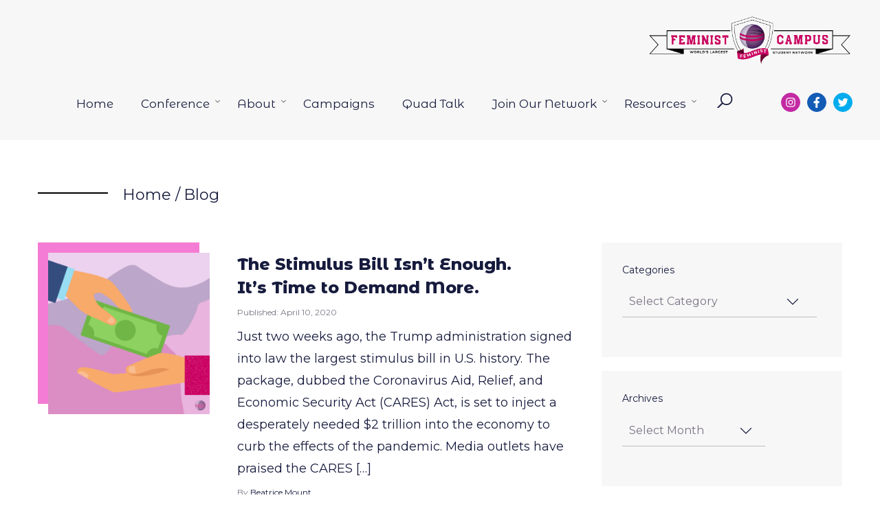

--- FILE ---
content_type: text/html; charset=UTF-8
request_url: https://feministcampus.org/category/identities/disability/
body_size: 16810
content:
<!doctype html>
<html lang="en-US">
<head>
    <meta charset="UTF-8"/>
    <meta name="viewport" content="width=device-width, initial-scale=1"/>
	<title>Disability &#8211; Feminist Campus</title>
<meta name='robots' content='max-image-preview:large' />
<link rel='dns-prefetch' href='//a.omappapi.com' />
<link rel='dns-prefetch' href='//www.googletagmanager.com' />
<link rel='dns-prefetch' href='//fonts.googleapis.com' />
<link rel="alternate" type="application/rss+xml" title="Feminist Campus &raquo; Feed" href="https://feministcampus.org/feed/" />
<link rel="alternate" type="application/rss+xml" title="Feminist Campus &raquo; Comments Feed" href="https://feministcampus.org/comments/feed/" />
<link rel="alternate" type="application/rss+xml" title="Feminist Campus &raquo; Disability Category Feed" href="https://feministcampus.org/category/identities/disability/feed/" />
<style id='wp-img-auto-sizes-contain-inline-css'>
img:is([sizes=auto i],[sizes^="auto," i]){contain-intrinsic-size:3000px 1500px}
/*# sourceURL=wp-img-auto-sizes-contain-inline-css */
</style>
<style id='wp-emoji-styles-inline-css'>

	img.wp-smiley, img.emoji {
		display: inline !important;
		border: none !important;
		box-shadow: none !important;
		height: 1em !important;
		width: 1em !important;
		margin: 0 0.07em !important;
		vertical-align: -0.1em !important;
		background: none !important;
		padding: 0 !important;
	}
/*# sourceURL=wp-emoji-styles-inline-css */
</style>
<style id='wp-block-library-inline-css'>
:root{--wp-block-synced-color:#7a00df;--wp-block-synced-color--rgb:122,0,223;--wp-bound-block-color:var(--wp-block-synced-color);--wp-editor-canvas-background:#ddd;--wp-admin-theme-color:#007cba;--wp-admin-theme-color--rgb:0,124,186;--wp-admin-theme-color-darker-10:#006ba1;--wp-admin-theme-color-darker-10--rgb:0,107,160.5;--wp-admin-theme-color-darker-20:#005a87;--wp-admin-theme-color-darker-20--rgb:0,90,135;--wp-admin-border-width-focus:2px}@media (min-resolution:192dpi){:root{--wp-admin-border-width-focus:1.5px}}.wp-element-button{cursor:pointer}:root .has-very-light-gray-background-color{background-color:#eee}:root .has-very-dark-gray-background-color{background-color:#313131}:root .has-very-light-gray-color{color:#eee}:root .has-very-dark-gray-color{color:#313131}:root .has-vivid-green-cyan-to-vivid-cyan-blue-gradient-background{background:linear-gradient(135deg,#00d084,#0693e3)}:root .has-purple-crush-gradient-background{background:linear-gradient(135deg,#34e2e4,#4721fb 50%,#ab1dfe)}:root .has-hazy-dawn-gradient-background{background:linear-gradient(135deg,#faaca8,#dad0ec)}:root .has-subdued-olive-gradient-background{background:linear-gradient(135deg,#fafae1,#67a671)}:root .has-atomic-cream-gradient-background{background:linear-gradient(135deg,#fdd79a,#004a59)}:root .has-nightshade-gradient-background{background:linear-gradient(135deg,#330968,#31cdcf)}:root .has-midnight-gradient-background{background:linear-gradient(135deg,#020381,#2874fc)}:root{--wp--preset--font-size--normal:16px;--wp--preset--font-size--huge:42px}.has-regular-font-size{font-size:1em}.has-larger-font-size{font-size:2.625em}.has-normal-font-size{font-size:var(--wp--preset--font-size--normal)}.has-huge-font-size{font-size:var(--wp--preset--font-size--huge)}.has-text-align-center{text-align:center}.has-text-align-left{text-align:left}.has-text-align-right{text-align:right}.has-fit-text{white-space:nowrap!important}#end-resizable-editor-section{display:none}.aligncenter{clear:both}.items-justified-left{justify-content:flex-start}.items-justified-center{justify-content:center}.items-justified-right{justify-content:flex-end}.items-justified-space-between{justify-content:space-between}.screen-reader-text{border:0;clip-path:inset(50%);height:1px;margin:-1px;overflow:hidden;padding:0;position:absolute;width:1px;word-wrap:normal!important}.screen-reader-text:focus{background-color:#ddd;clip-path:none;color:#444;display:block;font-size:1em;height:auto;left:5px;line-height:normal;padding:15px 23px 14px;text-decoration:none;top:5px;width:auto;z-index:100000}html :where(.has-border-color){border-style:solid}html :where([style*=border-top-color]){border-top-style:solid}html :where([style*=border-right-color]){border-right-style:solid}html :where([style*=border-bottom-color]){border-bottom-style:solid}html :where([style*=border-left-color]){border-left-style:solid}html :where([style*=border-width]){border-style:solid}html :where([style*=border-top-width]){border-top-style:solid}html :where([style*=border-right-width]){border-right-style:solid}html :where([style*=border-bottom-width]){border-bottom-style:solid}html :where([style*=border-left-width]){border-left-style:solid}html :where(img[class*=wp-image-]){height:auto;max-width:100%}:where(figure){margin:0 0 1em}html :where(.is-position-sticky){--wp-admin--admin-bar--position-offset:var(--wp-admin--admin-bar--height,0px)}@media screen and (max-width:600px){html :where(.is-position-sticky){--wp-admin--admin-bar--position-offset:0px}}

/*# sourceURL=wp-block-library-inline-css */
</style><style id='wp-block-archives-inline-css'>
.wp-block-archives{box-sizing:border-box}.wp-block-archives-dropdown label{display:block}
/*# sourceURL=https://feministcampus.org/wp-includes/blocks/archives/style.min.css */
</style>
<style id='wp-block-categories-inline-css'>
.wp-block-categories{box-sizing:border-box}.wp-block-categories.alignleft{margin-right:2em}.wp-block-categories.alignright{margin-left:2em}.wp-block-categories.wp-block-categories-dropdown.aligncenter{text-align:center}.wp-block-categories .wp-block-categories__label{display:block;width:100%}
/*# sourceURL=https://feministcampus.org/wp-includes/blocks/categories/style.min.css */
</style>
<style id='wp-block-heading-inline-css'>
h1:where(.wp-block-heading).has-background,h2:where(.wp-block-heading).has-background,h3:where(.wp-block-heading).has-background,h4:where(.wp-block-heading).has-background,h5:where(.wp-block-heading).has-background,h6:where(.wp-block-heading).has-background{padding:1.25em 2.375em}h1.has-text-align-left[style*=writing-mode]:where([style*=vertical-lr]),h1.has-text-align-right[style*=writing-mode]:where([style*=vertical-rl]),h2.has-text-align-left[style*=writing-mode]:where([style*=vertical-lr]),h2.has-text-align-right[style*=writing-mode]:where([style*=vertical-rl]),h3.has-text-align-left[style*=writing-mode]:where([style*=vertical-lr]),h3.has-text-align-right[style*=writing-mode]:where([style*=vertical-rl]),h4.has-text-align-left[style*=writing-mode]:where([style*=vertical-lr]),h4.has-text-align-right[style*=writing-mode]:where([style*=vertical-rl]),h5.has-text-align-left[style*=writing-mode]:where([style*=vertical-lr]),h5.has-text-align-right[style*=writing-mode]:where([style*=vertical-rl]),h6.has-text-align-left[style*=writing-mode]:where([style*=vertical-lr]),h6.has-text-align-right[style*=writing-mode]:where([style*=vertical-rl]){rotate:180deg}
/*# sourceURL=https://feministcampus.org/wp-includes/blocks/heading/style.min.css */
</style>
<style id='wp-block-list-inline-css'>
ol,ul{box-sizing:border-box}:root :where(.wp-block-list.has-background){padding:1.25em 2.375em}
/*# sourceURL=https://feministcampus.org/wp-includes/blocks/list/style.min.css */
</style>
<style id='wp-block-paragraph-inline-css'>
.is-small-text{font-size:.875em}.is-regular-text{font-size:1em}.is-large-text{font-size:2.25em}.is-larger-text{font-size:3em}.has-drop-cap:not(:focus):first-letter{float:left;font-size:8.4em;font-style:normal;font-weight:100;line-height:.68;margin:.05em .1em 0 0;text-transform:uppercase}body.rtl .has-drop-cap:not(:focus):first-letter{float:none;margin-left:.1em}p.has-drop-cap.has-background{overflow:hidden}:root :where(p.has-background){padding:1.25em 2.375em}:where(p.has-text-color:not(.has-link-color)) a{color:inherit}p.has-text-align-left[style*="writing-mode:vertical-lr"],p.has-text-align-right[style*="writing-mode:vertical-rl"]{rotate:180deg}
/*# sourceURL=https://feministcampus.org/wp-includes/blocks/paragraph/style.min.css */
</style>
<style id='global-styles-inline-css'>
:root{--wp--preset--aspect-ratio--square: 1;--wp--preset--aspect-ratio--4-3: 4/3;--wp--preset--aspect-ratio--3-4: 3/4;--wp--preset--aspect-ratio--3-2: 3/2;--wp--preset--aspect-ratio--2-3: 2/3;--wp--preset--aspect-ratio--16-9: 16/9;--wp--preset--aspect-ratio--9-16: 9/16;--wp--preset--color--black: #000000;--wp--preset--color--cyan-bluish-gray: #abb8c3;--wp--preset--color--white: #ffffff;--wp--preset--color--pale-pink: #f78da7;--wp--preset--color--vivid-red: #cf2e2e;--wp--preset--color--luminous-vivid-orange: #ff6900;--wp--preset--color--luminous-vivid-amber: #fcb900;--wp--preset--color--light-green-cyan: #7bdcb5;--wp--preset--color--vivid-green-cyan: #00d084;--wp--preset--color--pale-cyan-blue: #8ed1fc;--wp--preset--color--vivid-cyan-blue: #0693e3;--wp--preset--color--vivid-purple: #9b51e0;--wp--preset--color--text: #161B3D;--wp--preset--color--text-lighten: #7B7485;--wp--preset--color--primary-base: #dd2c85;--wp--preset--color--primary-lighten: #dd6aa4;--wp--preset--color--secondary-base: #f47cd4;--wp--preset--color--secondary-lighten: #f6ebf3;--wp--preset--color--third-base: #6b2796;--wp--preset--color--third-lighten: #826196;--wp--preset--color--surface: #F5F5F5;--wp--preset--color--invert: #FFFFFF;--wp--preset--color--warning: #DE350B;--wp--preset--color--success: #66EBB5;--wp--preset--color--gray-base: #ffffff;--wp--preset--color--gray-lighten: #ffffff;--wp--preset--color--gray-darken: #BDBDBD;--wp--preset--gradient--vivid-cyan-blue-to-vivid-purple: linear-gradient(135deg,rgb(6,147,227) 0%,rgb(155,81,224) 100%);--wp--preset--gradient--light-green-cyan-to-vivid-green-cyan: linear-gradient(135deg,rgb(122,220,180) 0%,rgb(0,208,130) 100%);--wp--preset--gradient--luminous-vivid-amber-to-luminous-vivid-orange: linear-gradient(135deg,rgb(252,185,0) 0%,rgb(255,105,0) 100%);--wp--preset--gradient--luminous-vivid-orange-to-vivid-red: linear-gradient(135deg,rgb(255,105,0) 0%,rgb(207,46,46) 100%);--wp--preset--gradient--very-light-gray-to-cyan-bluish-gray: linear-gradient(135deg,rgb(238,238,238) 0%,rgb(169,184,195) 100%);--wp--preset--gradient--cool-to-warm-spectrum: linear-gradient(135deg,rgb(74,234,220) 0%,rgb(151,120,209) 20%,rgb(207,42,186) 40%,rgb(238,44,130) 60%,rgb(251,105,98) 80%,rgb(254,248,76) 100%);--wp--preset--gradient--blush-light-purple: linear-gradient(135deg,rgb(255,206,236) 0%,rgb(152,150,240) 100%);--wp--preset--gradient--blush-bordeaux: linear-gradient(135deg,rgb(254,205,165) 0%,rgb(254,45,45) 50%,rgb(107,0,62) 100%);--wp--preset--gradient--luminous-dusk: linear-gradient(135deg,rgb(255,203,112) 0%,rgb(199,81,192) 50%,rgb(65,88,208) 100%);--wp--preset--gradient--pale-ocean: linear-gradient(135deg,rgb(255,245,203) 0%,rgb(182,227,212) 50%,rgb(51,167,181) 100%);--wp--preset--gradient--electric-grass: linear-gradient(135deg,rgb(202,248,128) 0%,rgb(113,206,126) 100%);--wp--preset--gradient--midnight: linear-gradient(135deg,rgb(2,3,129) 0%,rgb(40,116,252) 100%);--wp--preset--gradient--black-to-invert: linear-gradient(160deg, #000000 0%, #FFFFFF 100%);--wp--preset--gradient--invert-to-black: linear-gradient(160deg, #FFFFFF 0%, #000000 100%);--wp--preset--gradient--primary-base-to-secondary-base: linear-gradient(160deg, #dd2c85 0%, #f47cd4 100%);--wp--preset--gradient--secondary-base-to-primary-base: linear-gradient(160deg, #f47cd4 0%, #dd2c85 100%);--wp--preset--gradient--secondary-base-to-third-base: linear-gradient(160deg, #f47cd4 0%, #6b2796 100%);--wp--preset--gradient--third-base-to-secondary-base: linear-gradient(160deg, #6b2796 0%, #f47cd4 100%);--wp--preset--gradient--invert-to-surface: linear-gradient(160deg, #FFFFFF 0%, #F5F5F5 100%);--wp--preset--gradient--surface-to-invert: linear-gradient(160deg, #F5F5F5 0%, #FFFFFF 100%);--wp--preset--font-size--small: 14px;--wp--preset--font-size--medium: 20px;--wp--preset--font-size--large: 22px;--wp--preset--font-size--x-large: 42px;--wp--preset--font-size--extra-small: 12px;--wp--preset--font-size--normal: 18px;--wp--preset--font-size--extra-large: 40px;--wp--preset--font-size--huge: 60px;--wp--preset--font-size--gigantic: 96px;--wp--preset--spacing--20: 0.44rem;--wp--preset--spacing--30: 0.67rem;--wp--preset--spacing--40: 1rem;--wp--preset--spacing--50: 1.5rem;--wp--preset--spacing--60: 2.25rem;--wp--preset--spacing--70: 3.38rem;--wp--preset--spacing--80: 5.06rem;--wp--preset--shadow--natural: 6px 6px 9px rgba(0, 0, 0, 0.2);--wp--preset--shadow--deep: 12px 12px 50px rgba(0, 0, 0, 0.4);--wp--preset--shadow--sharp: 6px 6px 0px rgba(0, 0, 0, 0.2);--wp--preset--shadow--outlined: 6px 6px 0px -3px rgb(255, 255, 255), 6px 6px rgb(0, 0, 0);--wp--preset--shadow--crisp: 6px 6px 0px rgb(0, 0, 0);}:where(.is-layout-flex){gap: 0.5em;}:where(.is-layout-grid){gap: 0.5em;}body .is-layout-flex{display: flex;}.is-layout-flex{flex-wrap: wrap;align-items: center;}.is-layout-flex > :is(*, div){margin: 0;}body .is-layout-grid{display: grid;}.is-layout-grid > :is(*, div){margin: 0;}:where(.wp-block-columns.is-layout-flex){gap: 2em;}:where(.wp-block-columns.is-layout-grid){gap: 2em;}:where(.wp-block-post-template.is-layout-flex){gap: 1.25em;}:where(.wp-block-post-template.is-layout-grid){gap: 1.25em;}.has-black-color{color: var(--wp--preset--color--black) !important;}.has-cyan-bluish-gray-color{color: var(--wp--preset--color--cyan-bluish-gray) !important;}.has-white-color{color: var(--wp--preset--color--white) !important;}.has-pale-pink-color{color: var(--wp--preset--color--pale-pink) !important;}.has-vivid-red-color{color: var(--wp--preset--color--vivid-red) !important;}.has-luminous-vivid-orange-color{color: var(--wp--preset--color--luminous-vivid-orange) !important;}.has-luminous-vivid-amber-color{color: var(--wp--preset--color--luminous-vivid-amber) !important;}.has-light-green-cyan-color{color: var(--wp--preset--color--light-green-cyan) !important;}.has-vivid-green-cyan-color{color: var(--wp--preset--color--vivid-green-cyan) !important;}.has-pale-cyan-blue-color{color: var(--wp--preset--color--pale-cyan-blue) !important;}.has-vivid-cyan-blue-color{color: var(--wp--preset--color--vivid-cyan-blue) !important;}.has-vivid-purple-color{color: var(--wp--preset--color--vivid-purple) !important;}.has-black-background-color{background-color: var(--wp--preset--color--black) !important;}.has-cyan-bluish-gray-background-color{background-color: var(--wp--preset--color--cyan-bluish-gray) !important;}.has-white-background-color{background-color: var(--wp--preset--color--white) !important;}.has-pale-pink-background-color{background-color: var(--wp--preset--color--pale-pink) !important;}.has-vivid-red-background-color{background-color: var(--wp--preset--color--vivid-red) !important;}.has-luminous-vivid-orange-background-color{background-color: var(--wp--preset--color--luminous-vivid-orange) !important;}.has-luminous-vivid-amber-background-color{background-color: var(--wp--preset--color--luminous-vivid-amber) !important;}.has-light-green-cyan-background-color{background-color: var(--wp--preset--color--light-green-cyan) !important;}.has-vivid-green-cyan-background-color{background-color: var(--wp--preset--color--vivid-green-cyan) !important;}.has-pale-cyan-blue-background-color{background-color: var(--wp--preset--color--pale-cyan-blue) !important;}.has-vivid-cyan-blue-background-color{background-color: var(--wp--preset--color--vivid-cyan-blue) !important;}.has-vivid-purple-background-color{background-color: var(--wp--preset--color--vivid-purple) !important;}.has-black-border-color{border-color: var(--wp--preset--color--black) !important;}.has-cyan-bluish-gray-border-color{border-color: var(--wp--preset--color--cyan-bluish-gray) !important;}.has-white-border-color{border-color: var(--wp--preset--color--white) !important;}.has-pale-pink-border-color{border-color: var(--wp--preset--color--pale-pink) !important;}.has-vivid-red-border-color{border-color: var(--wp--preset--color--vivid-red) !important;}.has-luminous-vivid-orange-border-color{border-color: var(--wp--preset--color--luminous-vivid-orange) !important;}.has-luminous-vivid-amber-border-color{border-color: var(--wp--preset--color--luminous-vivid-amber) !important;}.has-light-green-cyan-border-color{border-color: var(--wp--preset--color--light-green-cyan) !important;}.has-vivid-green-cyan-border-color{border-color: var(--wp--preset--color--vivid-green-cyan) !important;}.has-pale-cyan-blue-border-color{border-color: var(--wp--preset--color--pale-cyan-blue) !important;}.has-vivid-cyan-blue-border-color{border-color: var(--wp--preset--color--vivid-cyan-blue) !important;}.has-vivid-purple-border-color{border-color: var(--wp--preset--color--vivid-purple) !important;}.has-vivid-cyan-blue-to-vivid-purple-gradient-background{background: var(--wp--preset--gradient--vivid-cyan-blue-to-vivid-purple) !important;}.has-light-green-cyan-to-vivid-green-cyan-gradient-background{background: var(--wp--preset--gradient--light-green-cyan-to-vivid-green-cyan) !important;}.has-luminous-vivid-amber-to-luminous-vivid-orange-gradient-background{background: var(--wp--preset--gradient--luminous-vivid-amber-to-luminous-vivid-orange) !important;}.has-luminous-vivid-orange-to-vivid-red-gradient-background{background: var(--wp--preset--gradient--luminous-vivid-orange-to-vivid-red) !important;}.has-very-light-gray-to-cyan-bluish-gray-gradient-background{background: var(--wp--preset--gradient--very-light-gray-to-cyan-bluish-gray) !important;}.has-cool-to-warm-spectrum-gradient-background{background: var(--wp--preset--gradient--cool-to-warm-spectrum) !important;}.has-blush-light-purple-gradient-background{background: var(--wp--preset--gradient--blush-light-purple) !important;}.has-blush-bordeaux-gradient-background{background: var(--wp--preset--gradient--blush-bordeaux) !important;}.has-luminous-dusk-gradient-background{background: var(--wp--preset--gradient--luminous-dusk) !important;}.has-pale-ocean-gradient-background{background: var(--wp--preset--gradient--pale-ocean) !important;}.has-electric-grass-gradient-background{background: var(--wp--preset--gradient--electric-grass) !important;}.has-midnight-gradient-background{background: var(--wp--preset--gradient--midnight) !important;}.has-small-font-size{font-size: var(--wp--preset--font-size--small) !important;}.has-medium-font-size{font-size: var(--wp--preset--font-size--medium) !important;}.has-large-font-size{font-size: var(--wp--preset--font-size--large) !important;}.has-x-large-font-size{font-size: var(--wp--preset--font-size--x-large) !important;}
/*# sourceURL=global-styles-inline-css */
</style>

<style id='classic-theme-styles-inline-css'>
/*! This file is auto-generated */
.wp-block-button__link{color:#fff;background-color:#32373c;border-radius:9999px;box-shadow:none;text-decoration:none;padding:calc(.667em + 2px) calc(1.333em + 2px);font-size:1.125em}.wp-block-file__button{background:#32373c;color:#fff;text-decoration:none}
/*# sourceURL=/wp-includes/css/classic-themes.min.css */
</style>
<link rel='stylesheet' id='coblocks-extensions-css' href='https://feministcampus.org/wp-content/plugins/coblocks/dist/style-coblocks-extensions.css?ver=3.1.16' media='all' />
<link rel='stylesheet' id='coblocks-animation-css' href='https://feministcampus.org/wp-content/plugins/coblocks/dist/style-coblocks-animation.css?ver=2677611078ee87eb3b1c' media='all' />
<link rel='stylesheet' id='fontawesome-free-css' href='https://feministcampus.org/wp-content/plugins/getwid/vendors/fontawesome-free/css/all.min.css?ver=5.5.0' media='all' />
<link rel='stylesheet' id='slick-css' href='https://feministcampus.org/wp-content/plugins/getwid/vendors/slick/slick/slick.min.css?ver=1.9.0' media='all' />
<link rel='stylesheet' id='slick-theme-css' href='https://feministcampus.org/wp-content/plugins/getwid/vendors/slick/slick/slick-theme.min.css?ver=1.9.0' media='all' />
<link rel='stylesheet' id='mp-fancybox-css' href='https://feministcampus.org/wp-content/plugins/getwid/vendors/mp-fancybox/jquery.fancybox.min.css?ver=3.5.7-mp.1' media='all' />
<link rel='stylesheet' id='getwid-blocks-css' href='https://feministcampus.org/wp-content/plugins/getwid/assets/css/blocks.style.css?ver=2.1.3' media='all' />
<style id='getwid-blocks-inline-css'>
.wp-block-getwid-section .wp-block-getwid-section__wrapper .wp-block-getwid-section__inner-wrapper{max-width: 1200px;}
/*# sourceURL=getwid-blocks-inline-css */
</style>
<link rel='stylesheet' id='widgetopts-styles-css' href='https://feministcampus.org/wp-content/plugins/widget-options/assets/css/widget-options.css?ver=4.1.3' media='all' />
<link rel='stylesheet' id='wp-components-css' href='https://feministcampus.org/wp-includes/css/dist/components/style.min.css?ver=6.9' media='all' />
<link rel='stylesheet' id='godaddy-styles-css' href='https://feministcampus.org/wp-content/plugins/coblocks/includes/Dependencies/GoDaddy/Styles/build/latest.css?ver=2.0.2' media='all' />
<link rel='stylesheet' id='canvi-custom-fonts-css' href='https://fonts.googleapis.com/css?family=Montserrat+Alternates%3Aregular%2C100italic%2C800&#038;display=swap&#038;subset=latin-ext&#038;ver=6.9' media='all' />
<link rel='stylesheet' id='canvi-variables-css' href='https://feministcampus.org/wp-content/themes/canvi/assets/css/root-variables.min.css?ver=6.9' media='' />
<style id='canvi-variables-inline-css'>
:root {
--global--color-primary-base:#dd2c85;
--global--color-primary-lighten:#dd6aa4;
--global--color-secondary:#f47cd4;
--global--color-secondary-lighten:#f6ebf3;
--global--color-third-base:#6b2796;
--global--color-third-lighten:#826196;
--global--color-gray-base:#ffffff;
--global--color-gray-lighten:#ffffff;
--global--font-primary:"Montserrat Alternates";
--global--font-secondary:"Montserrat";
--button--font-family:"Montserrat";
--button--line-height:2;
}
/*# sourceURL=canvi-variables-inline-css */
</style>
<link rel='stylesheet' id='canvi-main-css' href='https://feministcampus.org/wp-content/themes/canvi/assets/css/theme.min.css?ver=6.9' media='' />
<link rel='stylesheet' id='wpb-google-fonts-css' href='https://fonts.googleapis.com/css?family=Montserrat&#038;ver=6.9' media='all' />
<script src="https://feministcampus.org/wp-includes/js/jquery/jquery.min.js?ver=3.7.1" id="jquery-core-js"></script>
<script src="https://feministcampus.org/wp-includes/js/jquery/jquery-migrate.min.js?ver=3.4.1" id="jquery-migrate-js"></script>
<script id="3d-flip-book-client-locale-loader-js-extra">
var FB3D_CLIENT_LOCALE = {"ajaxurl":"https://feministcampus.org/wp-admin/admin-ajax.php","dictionary":{"Table of contents":"Table of contents","Close":"Close","Bookmarks":"Bookmarks","Thumbnails":"Thumbnails","Search":"Search","Share":"Share","Facebook":"Facebook","Twitter":"Twitter","Email":"Email","Play":"Play","Previous page":"Previous page","Next page":"Next page","Zoom in":"Zoom in","Zoom out":"Zoom out","Fit view":"Fit view","Auto play":"Auto play","Full screen":"Full screen","More":"More","Smart pan":"Smart pan","Single page":"Single page","Sounds":"Sounds","Stats":"Stats","Print":"Print","Download":"Download","Goto first page":"Goto first page","Goto last page":"Goto last page"},"images":"https://feministcampus.org/wp-content/plugins/interactive-3d-flipbook-powered-physics-engine/assets/images/","jsData":{"urls":[],"posts":{"ids_mis":[],"ids":[]},"pages":[],"firstPages":[],"bookCtrlProps":[],"bookTemplates":[]},"key":"3d-flip-book","pdfJS":{"pdfJsLib":"https://feministcampus.org/wp-content/plugins/interactive-3d-flipbook-powered-physics-engine/assets/js/pdf.min.js?ver=4.3.136","pdfJsWorker":"https://feministcampus.org/wp-content/plugins/interactive-3d-flipbook-powered-physics-engine/assets/js/pdf.worker.js?ver=4.3.136","stablePdfJsLib":"https://feministcampus.org/wp-content/plugins/interactive-3d-flipbook-powered-physics-engine/assets/js/stable/pdf.min.js?ver=2.5.207","stablePdfJsWorker":"https://feministcampus.org/wp-content/plugins/interactive-3d-flipbook-powered-physics-engine/assets/js/stable/pdf.worker.js?ver=2.5.207","pdfJsCMapUrl":"https://feministcampus.org/wp-content/plugins/interactive-3d-flipbook-powered-physics-engine/assets/cmaps/"},"cacheurl":"https://feministcampus.org/wp-content/uploads/3d-flip-book/cache/","pluginsurl":"https://feministcampus.org/wp-content/plugins/","pluginurl":"https://feministcampus.org/wp-content/plugins/interactive-3d-flipbook-powered-physics-engine/","thumbnailSize":{"width":"150","height":"150"},"version":"1.16.17"};
//# sourceURL=3d-flip-book-client-locale-loader-js-extra
</script>
<script src="https://feministcampus.org/wp-content/plugins/interactive-3d-flipbook-powered-physics-engine/assets/js/client-locale-loader.js?ver=1.16.17" id="3d-flip-book-client-locale-loader-js" async data-wp-strategy="async"></script>

<!-- Google tag (gtag.js) snippet added by Site Kit -->
<!-- Google Analytics snippet added by Site Kit -->
<script src="https://www.googletagmanager.com/gtag/js?id=G-44YRLH25F2" id="google_gtagjs-js" async></script>
<script id="google_gtagjs-js-after">
window.dataLayer = window.dataLayer || [];function gtag(){dataLayer.push(arguments);}
gtag("set","linker",{"domains":["feministcampus.org"]});
gtag("js", new Date());
gtag("set", "developer_id.dZTNiMT", true);
gtag("config", "G-44YRLH25F2");
//# sourceURL=google_gtagjs-js-after
</script>
<link rel="https://api.w.org/" href="https://feministcampus.org/wp-json/" /><link rel="alternate" title="JSON" type="application/json" href="https://feministcampus.org/wp-json/wp/v2/categories/1138" /><link rel="EditURI" type="application/rsd+xml" title="RSD" href="https://feministcampus.org/xmlrpc.php?rsd" />
<meta name="generator" content="Site Kit by Google 1.170.0" /><script>(()=>{var o=[],i={};["on","off","toggle","show"].forEach((l=>{i[l]=function(){o.push([l,arguments])}})),window.Boxzilla=i,window.boxzilla_queue=o})();</script><link rel="icon" href="https://feministcampus.org/wp-content/uploads/2021/11/cropped-2-32x32.png" sizes="32x32" />
<link rel="icon" href="https://feministcampus.org/wp-content/uploads/2021/11/cropped-2-192x192.png" sizes="192x192" />
<link rel="apple-touch-icon" href="https://feministcampus.org/wp-content/uploads/2021/11/cropped-2-180x180.png" />
<meta name="msapplication-TileImage" content="https://feministcampus.org/wp-content/uploads/2021/11/cropped-2-270x270.png" />
		<style id="wp-custom-css">
			.wp-block-buttons > .wp-block-button.wp-block-button__width-100 {
  margin-left: 0;
}		</style>
		</head>

<body class="archive category category-disability category-1138 wp-custom-logo wp-embed-responsive wp-theme-canvi wp-child-theme-feministcampus canvi-body-has-topbar no-js hfeed has-main-navigation no-widgets">
<div id="page" class="site">
    <a class="skip-link screen-reader-text" href="#content">Skip to content</a>

	
    <header id="masthead"
            class="canvi-s-main-header -full site-header has-logo has-menu"
            role="banner">

		            <div class="site-logo canvi-s-main-header__logo"><a href="https://feministcampus.org/" class="custom-logo-link" rel="home"><img width="996" height="309" src="https://feministcampus.org/wp-content/uploads/2022/04/Feminist-Campus-logo_website-header.png" class="custom-logo" alt="Feminist Campus logo" decoding="async" fetchpriority="high" srcset="https://feministcampus.org/wp-content/uploads/2022/04/Feminist-Campus-logo_website-header.png 996w, https://feministcampus.org/wp-content/uploads/2022/04/Feminist-Campus-logo_website-header-300x93.png 300w, https://feministcampus.org/wp-content/uploads/2022/04/Feminist-Campus-logo_website-header-700x217.png 700w, https://feministcampus.org/wp-content/uploads/2022/04/Feminist-Campus-logo_website-header-768x238.png 768w" sizes="(max-width: 996px) 100vw, 996px" /></a></div>
					


    <nav id="site-navigation" class="canvi-s-main-header__navigation primary-navigation js-mobile-menu" role="navigation"
         aria-label="Primary menu">
        <div class="canvi-s-main-header__hamburger menu-button-container">
            <button id="primary-mobile-menu"
                    class="canvi-a-button-icon canvi-c-menu-button has-invert-background-color has-text-color js-toggle-mobile"
                    aria-controls="primary-menu-list" aria-expanded="false">
				<span class="dropdown-icon canvi-c-menu-button__open">
					<svg class="svg-icon" width="32" height="32" aria-hidden="true" role="img" focusable="false" viewBox="0 0 24 24" fill="none" width="24" height="24" xmlns="http://www.w3.org/2000/svg"><path fill-rule="evenodd" clip-rule="evenodd" d="M4.5 6H19.5V7.5H4.5V6ZM4.5 12H19.5V13.5H4.5V12ZM19.5 18H4.5V19.5H19.5V18Z" /></svg>				</span>
                <span class="canvi-c-menu-button__close">
					<svg class="svg-icon" width="32" height="32" aria-hidden="true" role="img" focusable="false" viewBox="0 0 24 24" fill="none" width="24" height="24" xmlns="http://www.w3.org/2000/svg"><path fill-rule="evenodd" clip-rule="evenodd" d="M12 10.9394L5.53033 4.46973L4.46967 5.53039L10.9393 12.0001L4.46967 18.4697L5.53033 19.5304L12 13.0607L18.4697 19.5304L19.5303 18.4697L13.0607 12.0001L19.5303 5.53039L18.4697 4.46973L12 10.9394Z" /></svg>				</span>
            </button><!-- #primary-mobile-menu -->

        </div><!-- .menu-button-container -->

        <div class="canvi-s-main-header__navigation__menu__container primary-menu-container">

            <div class="canvi-s-main-header__navigation__menu__container__mobile-search u-hide-on-desktop">
				<form role="search"       method="get" class="search-form" action="https://feministcampus.org/">
    <div class="canvi-c-search-field">
        <input type="search" placeholder="Search for ..."
               id="search-form-1" class="canvi-c-search-field__input"
               value="" name="s"/>

        <button type="submit"
                class="canvi-c-search-field__button"><svg class="svg-icon" width="24" height="24" aria-hidden="true" role="img" focusable="false" xmlns="http://www.w3.org/2000/svg" width="24" height="24" fill="none" viewBox="0 0 24 24"><path d="M16.625 2.625c-4.823 0-8.75 3.927-8.75 8.75 0 2.095.735 4.016 1.969 5.523L2.87 23.871 4.13 25.13l6.973-6.973a8.682 8.682 0 005.523 1.969c4.823 0 8.75-3.927 8.75-8.75s-3.927-8.75-8.75-8.75zm0 1.75c3.876 0 7 3.124 7 7s-3.124 7-7 7-7-3.124-7-7 3.124-7 7-7z"/></svg></button>
    </div>
</form>
            </div>

			<ul id="primary-menu-list" class="canvi-s-main-header__navigation__menu__container__mobile-menu canvi-s-main-header__navigation__menu__wrapper js-primary-menu"><li id="menu-item-968" class="menu-item menu-item-type-custom menu-item-object-custom menu-item-968"><a href="http://feministcampus.wpengine.com">Home</a></li>
<li id="menu-item-21004" class="menu-item menu-item-type-post_type menu-item-object-page menu-item-has-children menu-item-21004"><a href="https://feministcampus.org/conference/">Conference</a><button class="sub-menu-toggle" aria-expanded="false" onClick="canviExpandSubMenu(this)"><span class="icon-down"><svg class="svg-icon" width="18" height="18" aria-hidden="true" role="img" focusable="false" viewBox="0 0 24 24" fill="none" xmlns="http://www.w3.org/2000/svg"><path fill="#000" d="M10.395 5.363l-.54-.539L6 8.68 2.145 4.824l-.54.54L5.73 9.487l.27.258.27-.258 4.125-4.125z"/></svg></span><span class="icon-up"><svg class="svg-icon" width="18" height="18" aria-hidden="true" role="img" focusable="false" viewBox="0 0 24 24" fill="none" xmlns="http://www.w3.org/2000/svg"><path fill="#000" d="M1.605 7.637l.54.539L6 4.32l3.855 3.856.54-.54L6.27 3.513 6 3.254l-.27.258-4.125 4.125z"/></svg></span><span class="screen-reader-text">Open menu</span></button>
<ul class="sub-menu">
	<li id="menu-item-21011" class="menu-item menu-item-type-custom menu-item-object-custom menu-item-21011"><a target="_blank" href="https://secure.ngpvan.com/PPbzsyTIgU-1qesciKHj_Q2">Registration</a></li>
	<li id="menu-item-21012" class="menu-item menu-item-type-custom menu-item-object-custom menu-item-21012"><a target="_blank" href="https://docs.google.com/forms/d/e/1FAIpQLSeSi4wjVAV_0_skVCeVsqsJr0Re28aLN8lbkKlMOS9H5hz5iw/viewform?usp=header">Student Speaker Application</a></li>
	<li id="menu-item-21008" class="menu-item menu-item-type-post_type menu-item-object-page menu-item-21008"><a href="https://feministcampus.org/conference/lodging-accommodations/">Lodging &#038; Accommodations</a></li>
	<li id="menu-item-21006" class="menu-item menu-item-type-post_type menu-item-object-page menu-item-21006"><a href="https://feministcampus.org/conference/congressional-visit-day/">Congressional Visit Day</a></li>
	<li id="menu-item-21007" class="menu-item menu-item-type-post_type menu-item-object-page menu-item-21007"><a href="https://feministcampus.org/conference/sponsor-exhibit-advertise/">Sponsor, Exhibit, &#038; Advertise</a></li>
	<li id="menu-item-21009" class="menu-item menu-item-type-post_type menu-item-object-page menu-item-21009"><a href="https://feministcampus.org/community-guidelines/">Community Guidelines</a></li>
	<li id="menu-item-21365" class="menu-item menu-item-type-post_type menu-item-object-page menu-item-21365"><a href="https://feministcampus.org/student-testimonials/">Student Testimonials</a></li>
	<li id="menu-item-21005" class="menu-item menu-item-type-post_type menu-item-object-page menu-item-21005"><a href="https://feministcampus.org/conference/faqs/">FAQs</a></li>
</ul>
</li>
<li id="menu-item-14" class="menu-item menu-item-type-post_type menu-item-object-page menu-item-has-children menu-item-14"><a href="https://feministcampus.org/about/">About</a><button class="sub-menu-toggle" aria-expanded="false" onClick="canviExpandSubMenu(this)"><span class="icon-down"><svg class="svg-icon" width="18" height="18" aria-hidden="true" role="img" focusable="false" viewBox="0 0 24 24" fill="none" xmlns="http://www.w3.org/2000/svg"><path fill="#000" d="M10.395 5.363l-.54-.539L6 8.68 2.145 4.824l-.54.54L5.73 9.487l.27.258.27-.258 4.125-4.125z"/></svg></span><span class="icon-up"><svg class="svg-icon" width="18" height="18" aria-hidden="true" role="img" focusable="false" viewBox="0 0 24 24" fill="none" xmlns="http://www.w3.org/2000/svg"><path fill="#000" d="M1.605 7.637l.54.539L6 4.32l3.855 3.856.54-.54L6.27 3.513 6 3.254l-.27.258-4.125 4.125z"/></svg></span><span class="screen-reader-text">Open menu</span></button>
<ul class="sub-menu">
	<li id="menu-item-25" class="menu-item menu-item-type-post_type menu-item-object-page menu-item-25"><a href="https://feministcampus.org/about/contact/">Contact</a></li>
</ul>
</li>
<li id="menu-item-27" class="menu-item menu-item-type-post_type menu-item-object-page menu-item-27"><a href="https://feministcampus.org/campaigns/">Campaigns</a></li>
<li id="menu-item-21167" class="menu-item menu-item-type-post_type menu-item-object-page current_page_parent menu-item-21167"><a href="https://feministcampus.org/quad-talk/">Quad Talk</a></li>
<li id="menu-item-20379" class="menu-item menu-item-type-post_type menu-item-object-page menu-item-has-children menu-item-20379"><a href="https://feministcampus.org/networks/">Join Our Network</a><button class="sub-menu-toggle" aria-expanded="false" onClick="canviExpandSubMenu(this)"><span class="icon-down"><svg class="svg-icon" width="18" height="18" aria-hidden="true" role="img" focusable="false" viewBox="0 0 24 24" fill="none" xmlns="http://www.w3.org/2000/svg"><path fill="#000" d="M10.395 5.363l-.54-.539L6 8.68 2.145 4.824l-.54.54L5.73 9.487l.27.258.27-.258 4.125-4.125z"/></svg></span><span class="icon-up"><svg class="svg-icon" width="18" height="18" aria-hidden="true" role="img" focusable="false" viewBox="0 0 24 24" fill="none" xmlns="http://www.w3.org/2000/svg"><path fill="#000" d="M1.605 7.637l.54.539L6 4.32l3.855 3.856.54-.54L6.27 3.513 6 3.254l-.27.258-4.125 4.125z"/></svg></span><span class="screen-reader-text">Open menu</span></button>
<ul class="sub-menu">
	<li id="menu-item-1014" class="menu-item menu-item-type-post_type menu-item-object-page menu-item-1014"><a href="https://feministcampus.org/launch-or-affiliate/">Current Students</a></li>
	<li id="menu-item-378" class="menu-item menu-item-type-post_type menu-item-object-page menu-item-378"><a href="https://feministcampus.org/alumni/">Alumni</a></li>
	<li id="menu-item-377" class="menu-item menu-item-type-post_type menu-item-object-page menu-item-377"><a href="https://feministcampus.org/faculty-staff/">Faculty &#038; Staff</a></li>
</ul>
</li>
<li id="menu-item-87" class="menu-item menu-item-type-post_type menu-item-object-page menu-item-has-children menu-item-87"><a href="https://feministcampus.org/resources/">Resources</a><button class="sub-menu-toggle" aria-expanded="false" onClick="canviExpandSubMenu(this)"><span class="icon-down"><svg class="svg-icon" width="18" height="18" aria-hidden="true" role="img" focusable="false" viewBox="0 0 24 24" fill="none" xmlns="http://www.w3.org/2000/svg"><path fill="#000" d="M10.395 5.363l-.54-.539L6 8.68 2.145 4.824l-.54.54L5.73 9.487l.27.258.27-.258 4.125-4.125z"/></svg></span><span class="icon-up"><svg class="svg-icon" width="18" height="18" aria-hidden="true" role="img" focusable="false" viewBox="0 0 24 24" fill="none" xmlns="http://www.w3.org/2000/svg"><path fill="#000" d="M1.605 7.637l.54.539L6 4.32l3.855 3.856.54-.54L6.27 3.513 6 3.254l-.27.258-4.125 4.125z"/></svg></span><span class="screen-reader-text">Open menu</span></button>
<ul class="sub-menu">
	<li id="menu-item-1316" class="menu-item menu-item-type-post_type menu-item-object-page menu-item-1316"><a href="https://feministcampus.org/resources/organizing-guide/">Organizing Guide</a></li>
	<li id="menu-item-22" class="menu-item menu-item-type-post_type menu-item-object-page menu-item-22"><a href="https://feministcampus.org/resources/jobs-internships/">Jobs &#038; Internships</a></li>
	<li id="menu-item-21126" class="menu-item menu-item-type-post_type menu-item-object-page menu-item-21126"><a href="https://feministcampus.org/factsheets/">Factsheets</a></li>
	<li id="menu-item-20357" class="menu-item menu-item-type-post_type menu-item-object-page menu-item-20357"><a href="https://feministcampus.org/resources/feminist-glossary/">Feminist Glossary</a></li>
	<li id="menu-item-19116" class="menu-item menu-item-type-custom menu-item-object-custom menu-item-19116"><a href="https://feministcampus.org/sign-up-for-action-alerts/">Action Alerts</a></li>
	<li id="menu-item-21125" class="menu-item menu-item-type-post_type menu-item-object-page menu-item-21125"><a href="https://feministcampus.org/blog/">Blog</a></li>
</ul>
</li>
</ul>
			
                <div class="canvi-c-social-menu u-hide-on-desktop">
					<a href="https://instagram.com/feministcampus" class="canvi-a-button-icon -small -rounded -instagram"><svg class="svg-icon" width="18" height="18" aria-hidden="true" role="img" focusable="false" width="24" height="24" viewBox="0 0 24 24" version="1.1" xmlns="http://www.w3.org/2000/svg"><path d="M12,4.622c2.403,0,2.688,0.009,3.637,0.052c0.877,0.04,1.354,0.187,1.671,0.31c0.42,0.163,0.72,0.358,1.035,0.673 c0.315,0.315,0.51,0.615,0.673,1.035c0.123,0.317,0.27,0.794,0.31,1.671c0.043,0.949,0.052,1.234,0.052,3.637 s-0.009,2.688-0.052,3.637c-0.04,0.877-0.187,1.354-0.31,1.671c-0.163,0.42-0.358,0.72-0.673,1.035 c-0.315,0.315-0.615,0.51-1.035,0.673c-0.317,0.123-0.794,0.27-1.671,0.31c-0.949,0.043-1.233,0.052-3.637,0.052 s-2.688-0.009-3.637-0.052c-0.877-0.04-1.354-0.187-1.671-0.31c-0.42-0.163-0.72-0.358-1.035-0.673 c-0.315-0.315-0.51-0.615-0.673-1.035c-0.123-0.317-0.27-0.794-0.31-1.671C4.631,14.688,4.622,14.403,4.622,12 s0.009-2.688,0.052-3.637c0.04-0.877,0.187-1.354,0.31-1.671c0.163-0.42,0.358-0.72,0.673-1.035 c0.315-0.315,0.615-0.51,1.035-0.673c0.317-0.123,0.794-0.27,1.671-0.31C9.312,4.631,9.597,4.622,12,4.622 M12,3 C9.556,3,9.249,3.01,8.289,3.054C7.331,3.098,6.677,3.25,6.105,3.472C5.513,3.702,5.011,4.01,4.511,4.511 c-0.5,0.5-0.808,1.002-1.038,1.594C3.25,6.677,3.098,7.331,3.054,8.289C3.01,9.249,3,9.556,3,12c0,2.444,0.01,2.751,0.054,3.711 c0.044,0.958,0.196,1.612,0.418,2.185c0.23,0.592,0.538,1.094,1.038,1.594c0.5,0.5,1.002,0.808,1.594,1.038 c0.572,0.222,1.227,0.375,2.185,0.418C9.249,20.99,9.556,21,12,21s2.751-0.01,3.711-0.054c0.958-0.044,1.612-0.196,2.185-0.418 c0.592-0.23,1.094-0.538,1.594-1.038c0.5-0.5,0.808-1.002,1.038-1.594c0.222-0.572,0.375-1.227,0.418-2.185 C20.99,14.751,21,14.444,21,12s-0.01-2.751-0.054-3.711c-0.044-0.958-0.196-1.612-0.418-2.185c-0.23-0.592-0.538-1.094-1.038-1.594 c-0.5-0.5-1.002-0.808-1.594-1.038c-0.572-0.222-1.227-0.375-2.185-0.418C14.751,3.01,14.444,3,12,3L12,3z M12,7.378 c-2.552,0-4.622,2.069-4.622,4.622S9.448,16.622,12,16.622s4.622-2.069,4.622-4.622S14.552,7.378,12,7.378z M12,15 c-1.657,0-3-1.343-3-3s1.343-3,3-3s3,1.343,3,3S13.657,15,12,15z M16.804,6.116c-0.596,0-1.08,0.484-1.08,1.08 s0.484,1.08,1.08,1.08c0.596,0,1.08-0.484,1.08-1.08S17.401,6.116,16.804,6.116z"></path></svg></i></a>
<a href="https://facebook.com/feministcampus" class="canvi-a-button-icon -small -rounded -facebook"><svg class="svg-icon" width="18" height="18" aria-hidden="true" role="img" focusable="false" width="24" height="24" version="1.1" xmlns="http://www.w3.org/2000/svg"><path  d="M10.83 1.125c-2.217 0-3.518 1.171-3.518 3.84v2.348H4.5v2.812h2.813v6.75h2.812v-6.75h2.25l.563-2.813h-2.813V5.44c0-1.005.328-1.503 1.271-1.503h1.541V1.24a17.2 17.2 0 00-2.107-.115z"/></svg></a>
<a href="https://twitter.com/feministcampus" class="canvi-a-button-icon -small -rounded -twitter"><svg class="svg-icon" width="18" height="18" aria-hidden="true" role="img" focusable="false" width="24" height="24" viewBox="0 0 24 24" version="1.1" xmlns="http://www.w3.org/2000/svg"><path d="M22.23,5.924c-0.736,0.326-1.527,0.547-2.357,0.646c0.847-0.508,1.498-1.312,1.804-2.27 c-0.793,0.47-1.671,0.812-2.606,0.996C18.324,4.498,17.257,4,16.077,4c-2.266,0-4.103,1.837-4.103,4.103 c0,0.322,0.036,0.635,0.106,0.935C8.67,8.867,5.647,7.234,3.623,4.751C3.27,5.357,3.067,6.062,3.067,6.814 c0,1.424,0.724,2.679,1.825,3.415c-0.673-0.021-1.305-0.206-1.859-0.513c0,0.017,0,0.034,0,0.052c0,1.988,1.414,3.647,3.292,4.023 c-0.344,0.094-0.707,0.144-1.081,0.144c-0.264,0-0.521-0.026-0.772-0.074c0.522,1.63,2.038,2.816,3.833,2.85 c-1.404,1.1-3.174,1.756-5.096,1.756c-0.331,0-0.658-0.019-0.979-0.057c1.816,1.164,3.973,1.843,6.29,1.843 c7.547,0,11.675-6.252,11.675-11.675c0-0.178-0.004-0.355-0.012-0.531C20.985,7.47,21.68,6.747,22.23,5.924z"></path></svg></i></a>
                </div>

			
            <div class="canvi-s-main-header__navigation__menu__container__toggle-menu">

				            <ul class="-toggle-menu canvi-m-nav-menu">

				<li  class="menu-item -icon-item u-hide-on-mobile"> <a href="#" class="menu-item__link js-expand-search"><svg class="svg-icon" width="24" height="24" aria-hidden="true" role="img" focusable="false" xmlns="http://www.w3.org/2000/svg" width="24" height="24" fill="none" viewBox="0 0 24 24"><path d="M16.625 2.625c-4.823 0-8.75 3.927-8.75 8.75 0 2.095.735 4.016 1.969 5.523L2.87 23.871 4.13 25.13l6.973-6.973a8.682 8.682 0 005.523 1.969c4.823 0 8.75-3.927 8.75-8.75s-3.927-8.75-8.75-8.75zm0 1.75c3.876 0 7 3.124 7 7s-3.124 7-7 7-7-3.124-7-7 3.124-7 7-7z"/></svg></a></li>
            </ul>
			
            </div>

        </div>


    </nav><!-- #site-navigation -->
    <div class="canvi-s-main-header__search-bar js-search-box-to-expand js-modal-component u-hidden u-fill-overlay__inner -right">
		<div class="canvi-o-search-navbar">
	<form role="search"       method="get" class="search-form" action="https://feministcampus.org/">
    <div class="canvi-c-search-field">
        <input type="search" placeholder="Search for ..."
               id="search-form-2" class="canvi-c-search-field__input"
               value="" name="s"/>

        <button type="submit"
                class="canvi-c-search-field__button"><svg class="svg-icon" width="24" height="24" aria-hidden="true" role="img" focusable="false" xmlns="http://www.w3.org/2000/svg" width="24" height="24" fill="none" viewBox="0 0 24 24"><path d="M16.625 2.625c-4.823 0-8.75 3.927-8.75 8.75 0 2.095.735 4.016 1.969 5.523L2.87 23.871 4.13 25.13l6.973-6.973a8.682 8.682 0 005.523 1.969c4.823 0 8.75-3.927 8.75-8.75s-3.927-8.75-8.75-8.75zm0 1.75c3.876 0 7 3.124 7 7s-3.124 7-7 7-7-3.124-7-7 3.124-7 7-7z"/></svg></button>
    </div>
</form>
    <a href="#" class="canvi-a-button-icon canvi-o-search-navbar__close-button -outlined -rounded js-close-search"
       tabindex="0"><svg class="svg-icon" width="28" height="28" aria-hidden="true" role="img" focusable="false" viewBox="0 0 24 24" fill="none" width="24" height="24" xmlns="http://www.w3.org/2000/svg"><path fill-rule="evenodd" clip-rule="evenodd" d="M12 10.9394L5.53033 4.46973L4.46967 5.53039L10.9393 12.0001L4.46967 18.4697L5.53033 19.5304L12 13.0607L18.4697 19.5304L19.5303 18.4697L13.0607 12.0001L19.5303 5.53039L18.4697 4.46973L12 10.9394Z" /></svg></a>
</div>
    </div>

		

    <div class="canvi-s-main-header__social_menu canvi-c-social-menu u-hide-on-mobile">

		<a href="https://instagram.com/feministcampus" class="canvi-a-button-icon -small -rounded -instagram"><svg class="svg-icon" width="18" height="18" aria-hidden="true" role="img" focusable="false" width="24" height="24" viewBox="0 0 24 24" version="1.1" xmlns="http://www.w3.org/2000/svg"><path d="M12,4.622c2.403,0,2.688,0.009,3.637,0.052c0.877,0.04,1.354,0.187,1.671,0.31c0.42,0.163,0.72,0.358,1.035,0.673 c0.315,0.315,0.51,0.615,0.673,1.035c0.123,0.317,0.27,0.794,0.31,1.671c0.043,0.949,0.052,1.234,0.052,3.637 s-0.009,2.688-0.052,3.637c-0.04,0.877-0.187,1.354-0.31,1.671c-0.163,0.42-0.358,0.72-0.673,1.035 c-0.315,0.315-0.615,0.51-1.035,0.673c-0.317,0.123-0.794,0.27-1.671,0.31c-0.949,0.043-1.233,0.052-3.637,0.052 s-2.688-0.009-3.637-0.052c-0.877-0.04-1.354-0.187-1.671-0.31c-0.42-0.163-0.72-0.358-1.035-0.673 c-0.315-0.315-0.51-0.615-0.673-1.035c-0.123-0.317-0.27-0.794-0.31-1.671C4.631,14.688,4.622,14.403,4.622,12 s0.009-2.688,0.052-3.637c0.04-0.877,0.187-1.354,0.31-1.671c0.163-0.42,0.358-0.72,0.673-1.035 c0.315-0.315,0.615-0.51,1.035-0.673c0.317-0.123,0.794-0.27,1.671-0.31C9.312,4.631,9.597,4.622,12,4.622 M12,3 C9.556,3,9.249,3.01,8.289,3.054C7.331,3.098,6.677,3.25,6.105,3.472C5.513,3.702,5.011,4.01,4.511,4.511 c-0.5,0.5-0.808,1.002-1.038,1.594C3.25,6.677,3.098,7.331,3.054,8.289C3.01,9.249,3,9.556,3,12c0,2.444,0.01,2.751,0.054,3.711 c0.044,0.958,0.196,1.612,0.418,2.185c0.23,0.592,0.538,1.094,1.038,1.594c0.5,0.5,1.002,0.808,1.594,1.038 c0.572,0.222,1.227,0.375,2.185,0.418C9.249,20.99,9.556,21,12,21s2.751-0.01,3.711-0.054c0.958-0.044,1.612-0.196,2.185-0.418 c0.592-0.23,1.094-0.538,1.594-1.038c0.5-0.5,0.808-1.002,1.038-1.594c0.222-0.572,0.375-1.227,0.418-2.185 C20.99,14.751,21,14.444,21,12s-0.01-2.751-0.054-3.711c-0.044-0.958-0.196-1.612-0.418-2.185c-0.23-0.592-0.538-1.094-1.038-1.594 c-0.5-0.5-1.002-0.808-1.594-1.038c-0.572-0.222-1.227-0.375-2.185-0.418C14.751,3.01,14.444,3,12,3L12,3z M12,7.378 c-2.552,0-4.622,2.069-4.622,4.622S9.448,16.622,12,16.622s4.622-2.069,4.622-4.622S14.552,7.378,12,7.378z M12,15 c-1.657,0-3-1.343-3-3s1.343-3,3-3s3,1.343,3,3S13.657,15,12,15z M16.804,6.116c-0.596,0-1.08,0.484-1.08,1.08 s0.484,1.08,1.08,1.08c0.596,0,1.08-0.484,1.08-1.08S17.401,6.116,16.804,6.116z"></path></svg></i></a>
<a href="https://facebook.com/feministcampus" class="canvi-a-button-icon -small -rounded -facebook"><svg class="svg-icon" width="18" height="18" aria-hidden="true" role="img" focusable="false" width="24" height="24" version="1.1" xmlns="http://www.w3.org/2000/svg"><path  d="M10.83 1.125c-2.217 0-3.518 1.171-3.518 3.84v2.348H4.5v2.812h2.813v6.75h2.812v-6.75h2.25l.563-2.813h-2.813V5.44c0-1.005.328-1.503 1.271-1.503h1.541V1.24a17.2 17.2 0 00-2.107-.115z"/></svg></a>
<a href="https://twitter.com/feministcampus" class="canvi-a-button-icon -small -rounded -twitter"><svg class="svg-icon" width="18" height="18" aria-hidden="true" role="img" focusable="false" width="24" height="24" viewBox="0 0 24 24" version="1.1" xmlns="http://www.w3.org/2000/svg"><path d="M22.23,5.924c-0.736,0.326-1.527,0.547-2.357,0.646c0.847-0.508,1.498-1.312,1.804-2.27 c-0.793,0.47-1.671,0.812-2.606,0.996C18.324,4.498,17.257,4,16.077,4c-2.266,0-4.103,1.837-4.103,4.103 c0,0.322,0.036,0.635,0.106,0.935C8.67,8.867,5.647,7.234,3.623,4.751C3.27,5.357,3.067,6.062,3.067,6.814 c0,1.424,0.724,2.679,1.825,3.415c-0.673-0.021-1.305-0.206-1.859-0.513c0,0.017,0,0.034,0,0.052c0,1.988,1.414,3.647,3.292,4.023 c-0.344,0.094-0.707,0.144-1.081,0.144c-0.264,0-0.521-0.026-0.772-0.074c0.522,1.63,2.038,2.816,3.833,2.85 c-1.404,1.1-3.174,1.756-5.096,1.756c-0.331,0-0.658-0.019-0.979-0.057c1.816,1.164,3.973,1.843,6.29,1.843 c7.547,0,11.675-6.252,11.675-11.675c0-0.178-0.004-0.355-0.012-0.531C20.985,7.47,21.68,6.747,22.23,5.924z"></path></svg></i></a>

    </div>


    </header><!-- #masthead -->

<div class="canvi-c-breadcrumbs"><ol class="canvi-c-breadcrumbs__links "><li class="canvi-c-breadcrumbs__links__item"><a href="https://feministcampus.org" >Home</a><span class="canvi-c-breadcrumbs__item__separator" > / </span></li>                        <li class="canvi-c-breadcrumbs__links__item"><a
                                    href="https://feministcampus.org/category/blog/">Blog</a>
                        </li>
						</ol></div>
    <div id="content" class="site-content">
        <div id="primary" class="content-area">
            <main id="main" class="site-main" role="main">


    <div class="canvi-c-archive-header">
		    </div><!-- .page-header -->

    <div class="canvi-l-archive  has-sidebar">

        <div class="canvi-l-archive__articles js-infinite-scroll">
											
<article id="post-19582" class="canvi-c-article-box post-19582 post type-post status-publish format-standard has-post-thumbnail hentry category-blog category-disability category-economic-justice category-healthcare category-identities category-leaders-government category-other tag-covid-19 entry">

    <div class="canvi-c-article-box__thumbnail-wrapper">
		
		
            <figure class="post-thumbnail">
                <a class="post-thumbnail-inner alignwide" href="https://feministcampus.org/the-stimulus-bill-isnt-enough-its-time-to-demand-more/" aria-hidden="true"
                   tabindex="-1">
					<img width="1080" height="1080" src="https://feministcampus.org/wp-content/uploads/2020/04/Stimulus-Package-Graphic.png" class="attachment-post-thumbnail size-post-thumbnail wp-post-image" alt="Stimulus Package Graphic" decoding="async" srcset="https://feministcampus.org/wp-content/uploads/2020/04/Stimulus-Package-Graphic.png 1080w, https://feministcampus.org/wp-content/uploads/2020/04/Stimulus-Package-Graphic-300x300.png 300w, https://feministcampus.org/wp-content/uploads/2020/04/Stimulus-Package-Graphic-700x700.png 700w, https://feministcampus.org/wp-content/uploads/2020/04/Stimulus-Package-Graphic-150x150.png 150w, https://feministcampus.org/wp-content/uploads/2020/04/Stimulus-Package-Graphic-768x768.png 768w" sizes="(max-width: 1080px) 100vw, 1080px" style="width:100%;height:100%;max-width:1080px;" />                </a>
				            </figure>

				    </div>
    <div class="canvi-c-article-box__content-wrapper">
		
<header class="canvi-c-article-box__content-wrapper__header entry-header">
	<h2 class="canvi-c-article-box__content-wrapper__header__title entry-title default-max-width"><a href="https://feministcampus.org/the-stimulus-bill-isnt-enough-its-time-to-demand-more/">The Stimulus Bill Isn’t Enough. <br>It’s Time to Demand More.</a></h2>    <div class="canvi-c-article-box__content-wrapper__header__meta entry-meta">
		<span class="posted-on">Published: <time class="entry-date published updated" datetime="2020-04-10T13:30:30-04:00">April 10, 2020</time></span>    </div>
</header><!-- .entry-header -->

        <div class="canvi-c-article-box__content-wrapper__content entry-content">
            <a href="https://feministcampus.org/the-stimulus-bill-isnt-enough-its-time-to-demand-more/"><p>Just two weeks ago, the Trump administration signed into law the largest stimulus bill in U.S. history. The package, dubbed the Coronavirus Aid, Relief, and Economic Security Act (CARES) Act, is set to inject a desperately needed $2 trillion into the economy to curb the effects of the pandemic. Media outlets have praised the CARES [&hellip;]</p>
</a>
        </div><!-- .entry-content -->

        <footer class="canvi-c-article-box__content-wrapper__footer entry-footer default-max-width">
			<span class="byline">By <a href="https://feministcampus.org/author/bmount/" rel="author">Beatrice Mount</a></span>        </footer><!-- .entry-footer -->
    </div>
</article><!-- #post-${ID} -->
											
<article id="post-19534" class="canvi-c-article-box post-19534 post type-post status-publish format-standard has-post-thumbnail hentry category-blog category-disability category-economic-justice category-healthcare category-identities category-leaders-government category-other category-race-and-ethnicity tag-covid-19 tag-if-i-were-a-rich-man entry">

    <div class="canvi-c-article-box__thumbnail-wrapper">
		
		
            <figure class="post-thumbnail">
                <a class="post-thumbnail-inner alignwide" href="https://feministcampus.org/if-i-were-a-rich-man-caregiving-in-the-time-of-coronavirus/" aria-hidden="true"
                   tabindex="-1">
					<img width="970" height="966" src="https://feministcampus.org/wp-content/uploads/2020/03/Screen-Shot-2020-03-10-at-3.14.11-PM.png" class="attachment-post-thumbnail size-post-thumbnail wp-post-image" alt="If I Were A Rich Man: A Series" decoding="async" srcset="https://feministcampus.org/wp-content/uploads/2020/03/Screen-Shot-2020-03-10-at-3.14.11-PM.png 970w, https://feministcampus.org/wp-content/uploads/2020/03/Screen-Shot-2020-03-10-at-3.14.11-PM-300x300.png 300w, https://feministcampus.org/wp-content/uploads/2020/03/Screen-Shot-2020-03-10-at-3.14.11-PM-700x697.png 700w, https://feministcampus.org/wp-content/uploads/2020/03/Screen-Shot-2020-03-10-at-3.14.11-PM-150x150.png 150w, https://feministcampus.org/wp-content/uploads/2020/03/Screen-Shot-2020-03-10-at-3.14.11-PM-768x765.png 768w" sizes="(max-width: 970px) 100vw, 970px" style="width:100%;height:99.59%;max-width:970px;" />                </a>
				            </figure>

				    </div>
    <div class="canvi-c-article-box__content-wrapper">
		
<header class="canvi-c-article-box__content-wrapper__header entry-header">
	<h2 class="canvi-c-article-box__content-wrapper__header__title entry-title default-max-width"><a href="https://feministcampus.org/if-i-were-a-rich-man-caregiving-in-the-time-of-coronavirus/">If I Were a Rich Man: <br>Caregiving in the Time of Coronavirus</a></h2>    <div class="canvi-c-article-box__content-wrapper__header__meta entry-meta">
		<span class="posted-on">Published: <time class="entry-date published updated" datetime="2020-04-06T09:45:00-04:00">April 6, 2020</time></span>    </div>
</header><!-- .entry-header -->

        <div class="canvi-c-article-box__content-wrapper__content entry-content">
            <a href="https://feministcampus.org/if-i-were-a-rich-man-caregiving-in-the-time-of-coronavirus/"><p>Join Feminist Majority Foundation intern Serena Saunders each week in If I Were a Rich Man as she explores the topic of money–as it relates to feminism–to provide young people with the information and resources they need to survive, thrive, and fight economic injustices. This week, Serena’s explaining how responding to COVID-19 is creating a [&hellip;]</p>
</a>
        </div><!-- .entry-content -->

        <footer class="canvi-c-article-box__content-wrapper__footer entry-footer default-max-width">
			<span class="byline">By <a href="https://feministcampus.org/author/ssaunders/" rel="author">Serena Saunders</a></span>        </footer><!-- .entry-footer -->
    </div>
</article><!-- #post-${ID} -->
											
<article id="post-19536" class="canvi-c-article-box post-19536 post type-post status-publish format-standard has-post-thumbnail hentry category-action category-blog category-disability category-economic-justice category-education category-healthcare category-identities category-leaders-government category-studentactivism category-west tag-covid-19 entry">

    <div class="canvi-c-article-box__thumbnail-wrapper">
		
		
            <figure class="post-thumbnail">
                <a class="post-thumbnail-inner alignwide" href="https://feministcampus.org/covid-19-school-shutdowns-stories-from-students-at-cal-state-long-beach/" aria-hidden="true"
                   tabindex="-1">
					<img width="1024" height="768" src="https://feministcampus.org/wp-content/uploads/2020/04/received_925775987877587.jpg" class="attachment-post-thumbnail size-post-thumbnail wp-post-image" alt="CSU Long Beach campus" decoding="async" srcset="https://feministcampus.org/wp-content/uploads/2020/04/received_925775987877587.jpg 1024w, https://feministcampus.org/wp-content/uploads/2020/04/received_925775987877587-300x225.jpg 300w, https://feministcampus.org/wp-content/uploads/2020/04/received_925775987877587-700x525.jpg 700w, https://feministcampus.org/wp-content/uploads/2020/04/received_925775987877587-768x576.jpg 768w" sizes="(max-width: 1024px) 100vw, 1024px" style="width:100%;height:75%;max-width:1024px;" />                </a>
				            </figure>

				    </div>
    <div class="canvi-c-article-box__content-wrapper">
		
<header class="canvi-c-article-box__content-wrapper__header entry-header">
	<h2 class="canvi-c-article-box__content-wrapper__header__title entry-title default-max-width"><a href="https://feministcampus.org/covid-19-school-shutdowns-stories-from-students-at-cal-state-long-beach/">COVID-19 School Shutdowns: Stories from Students at Cal State Long Beach</a></h2>    <div class="canvi-c-article-box__content-wrapper__header__meta entry-meta">
		<span class="posted-on">Published: <time class="entry-date published updated" datetime="2020-04-01T17:45:00-04:00">April 1, 2020</time></span>    </div>
</header><!-- .entry-header -->

        <div class="canvi-c-article-box__content-wrapper__content entry-content">
            <a href="https://feministcampus.org/covid-19-school-shutdowns-stories-from-students-at-cal-state-long-beach/"><p>Across the country, colleges and universities are transitioning to online courses either for an extended period of time or for the rest of the semester due to COVID-19. With campus buildings closing, graduation ceremonies becoming postponed, and on-campus resources coming to a halt, students are dealing with displacement, unemployment, and canceled opportunities; for many, their [&hellip;]</p>
</a>
        </div><!-- .entry-content -->

        <footer class="canvi-c-article-box__content-wrapper__footer entry-footer default-max-width">
			<span class="byline">By <a href="https://feministcampus.org/author/eescobar/" rel="author">Emily Escobar</a></span>        </footer><!-- .entry-footer -->
    </div>
</article><!-- #post-${ID} -->
											
<article id="post-19509" class="canvi-c-article-box post-19509 post type-post status-publish format-standard has-post-thumbnail hentry category-blog category-disability category-education category-healthcare category-identities category-leaders-government category-other tag-covid-19 tag-if-i-were-a-rich-man entry">

    <div class="canvi-c-article-box__thumbnail-wrapper">
		
		
            <figure class="post-thumbnail">
                <a class="post-thumbnail-inner alignwide" href="https://feministcampus.org/if-i-were-a-rich-man-accessibility-now-and-forever/" aria-hidden="true"
                   tabindex="-1">
					<img width="970" height="966" src="https://feministcampus.org/wp-content/uploads/2020/03/Screen-Shot-2020-03-10-at-3.14.11-PM.png" class="attachment-post-thumbnail size-post-thumbnail wp-post-image" alt="If I Were A Rich Man: A Series" decoding="async" loading="lazy" srcset="https://feministcampus.org/wp-content/uploads/2020/03/Screen-Shot-2020-03-10-at-3.14.11-PM.png 970w, https://feministcampus.org/wp-content/uploads/2020/03/Screen-Shot-2020-03-10-at-3.14.11-PM-300x300.png 300w, https://feministcampus.org/wp-content/uploads/2020/03/Screen-Shot-2020-03-10-at-3.14.11-PM-700x697.png 700w, https://feministcampus.org/wp-content/uploads/2020/03/Screen-Shot-2020-03-10-at-3.14.11-PM-150x150.png 150w, https://feministcampus.org/wp-content/uploads/2020/03/Screen-Shot-2020-03-10-at-3.14.11-PM-768x765.png 768w" sizes="auto, (max-width: 970px) 100vw, 970px" style="width:100%;height:99.59%;max-width:970px;" />                </a>
				            </figure>

				    </div>
    <div class="canvi-c-article-box__content-wrapper">
		
<header class="canvi-c-article-box__content-wrapper__header entry-header">
	<h2 class="canvi-c-article-box__content-wrapper__header__title entry-title default-max-width"><a href="https://feministcampus.org/if-i-were-a-rich-man-accessibility-now-and-forever/">If I Were a Rich Man: </br> Accessibility Now and Forever</a></h2>    <div class="canvi-c-article-box__content-wrapper__header__meta entry-meta">
		<span class="posted-on">Published: <time class="entry-date published updated" datetime="2020-03-16T17:51:28-04:00">March 16, 2020</time></span>    </div>
</header><!-- .entry-header -->

        <div class="canvi-c-article-box__content-wrapper__content entry-content">
            <a href="https://feministcampus.org/if-i-were-a-rich-man-accessibility-now-and-forever/"><p>Join Feminist Majority Foundation intern Serena Saunders each week in If I Were a Rich Man as she explores the topic of money–as it relates to feminism–to provide young people with the information and resources they need to survive, thrive, and fight economic injustices. In this post, Serena covers the need for accessibility always&#8211;and not [&hellip;]</p>
</a>
        </div><!-- .entry-content -->

        <footer class="canvi-c-article-box__content-wrapper__footer entry-footer default-max-width">
			<span class="byline">By <a href="https://feministcampus.org/author/ssaunders/" rel="author">Serena Saunders</a></span>        </footer><!-- .entry-footer -->
    </div>
</article><!-- #post-${ID} -->
			        </div>

		            <div class="canvi-l-archive__sidebar">
				
<aside class="widget-area">
	<section id="block-9" class="widget widget_block widget_categories"><div class="wp-block-categories-dropdown alignleft wp-block-categories"><label class="wp-block-categories__label" for="wp-block-categories-1">Categories</label><select  name='category_name' id='wp-block-categories-1' class='postform'>
	<option value='-1'>Select Category</option>
	<option class="level-0" value="action">Action and Advocacy</option>
	<option class="level-1" value="midwest">&nbsp;&nbsp;&nbsp;Midwest</option>
	<option class="level-1" value="northeast">&nbsp;&nbsp;&nbsp;Northeast</option>
	<option class="level-1" value="southeast">&nbsp;&nbsp;&nbsp;Southeast</option>
	<option class="level-1" value="studentactivism">&nbsp;&nbsp;&nbsp;Student Activism</option>
	<option class="level-1" value="washington-dc">&nbsp;&nbsp;&nbsp;Washington D.C.</option>
	<option class="level-1" value="west">&nbsp;&nbsp;&nbsp;West</option>
	<option class="level-0" value="blog">Blog</option>
	<option class="level-0" value="economic-justice">Economic Justice</option>
	<option class="level-0" value="education">Education</option>
	<option class="level-0" value="environment-ecofeminism">Environment/Ecofeminism</option>
	<option class="level-0" value="era">ERA</option>
	<option class="level-0" value="gender-based-violence">Gender-Based Violence</option>
	<option class="level-1" value="gun-violence">&nbsp;&nbsp;&nbsp;Gun Violence</option>
	<option class="level-1" value="interpersonal-violence">&nbsp;&nbsp;&nbsp;Interpersonal Violence</option>
	<option class="level-1" value="sexual-assault">&nbsp;&nbsp;&nbsp;Sexual Assault</option>
	<option class="level-1" value="sexual-harassment">&nbsp;&nbsp;&nbsp;Sexual Harassment</option>
	<option class="level-0" value="global">Global</option>
	<option class="level-0" value="healthcare">Healthcare</option>
	<option class="level-0" value="identities">Identities</option>
	<option class="level-1" value="disability">&nbsp;&nbsp;&nbsp;Disability</option>
	<option class="level-1" value="lgbtqia">&nbsp;&nbsp;&nbsp;LGBTQIA+</option>
	<option class="level-1" value="race-and-ethnicity">&nbsp;&nbsp;&nbsp;Race and Ethnicity</option>
	<option class="level-1" value="religion">&nbsp;&nbsp;&nbsp;Religion</option>
	<option class="level-0" value="leaders-government">Leaders and Government</option>
	<option class="level-0" value="nyflc">NYFLC</option>
	<option class="level-0" value="other">Other</option>
	<option class="level-0" value="quad-talk">Quad Talk</option>
	<option class="level-0" value="reproductive-rights">Reproductive Rights</option>
	<option class="level-1" value="abortion">&nbsp;&nbsp;&nbsp;Abortion</option>
	<option class="level-1" value="birth-control">&nbsp;&nbsp;&nbsp;Birth Control</option>
	<option class="level-1" value="clinic-access">&nbsp;&nbsp;&nbsp;Clinic Access</option>
	<option class="level-1" value="fake-clinics">&nbsp;&nbsp;&nbsp;Fake Clinics (CPCs)</option>
	<option class="level-0" value="sex-education">Sex Education</option>
	<option class="level-0" value="sexuality">Sexuality</option>
	<option class="level-0" value="vote-feminist">Vote Feminist</option>
</select><script>
( ( [ dropdownId, homeUrl ] ) => {
		const dropdown = document.getElementById( dropdownId );
		function onSelectChange() {
			setTimeout( () => {
				if ( 'escape' === dropdown.dataset.lastkey ) {
					return;
				}
				if ( dropdown.value && dropdown instanceof HTMLSelectElement ) {
					const url = new URL( homeUrl );
					url.searchParams.set( dropdown.name, dropdown.value );
					location.href = url.href;
				}
			}, 250 );
		}
		function onKeyUp( event ) {
			if ( 'Escape' === event.key ) {
				dropdown.dataset.lastkey = 'escape';
			} else {
				delete dropdown.dataset.lastkey;
			}
		}
		function onClick() {
			delete dropdown.dataset.lastkey;
		}
		dropdown.addEventListener( 'keyup', onKeyUp );
		dropdown.addEventListener( 'click', onClick );
		dropdown.addEventListener( 'change', onSelectChange );
	} )( ["wp-block-categories-1","https://feministcampus.org"] );
//# sourceURL=build_dropdown_script_block_core_categories
</script>

</div></section><section id="block-10" class="widget widget_block widget_archive"><div class="wp-block-archives-dropdown alignleft wp-block-archives"><label for="wp-block-archives-3" class="wp-block-archives__label">Archives</label>
		<select id="wp-block-archives-3" name="archive-dropdown">
		<option value="">Select Month</option>	<option value='https://feministcampus.org/2026/02/'> February 2026 </option>
	<option value='https://feministcampus.org/2025/11/'> November 2025 </option>
	<option value='https://feministcampus.org/2025/10/'> October 2025 </option>
	<option value='https://feministcampus.org/2025/09/'> September 2025 </option>
	<option value='https://feministcampus.org/2025/08/'> August 2025 </option>
	<option value='https://feministcampus.org/2025/07/'> July 2025 </option>
	<option value='https://feministcampus.org/2025/06/'> June 2025 </option>
	<option value='https://feministcampus.org/2025/05/'> May 2025 </option>
	<option value='https://feministcampus.org/2025/04/'> April 2025 </option>
	<option value='https://feministcampus.org/2025/03/'> March 2025 </option>
	<option value='https://feministcampus.org/2025/02/'> February 2025 </option>
	<option value='https://feministcampus.org/2020/09/'> September 2020 </option>
	<option value='https://feministcampus.org/2020/08/'> August 2020 </option>
	<option value='https://feministcampus.org/2020/07/'> July 2020 </option>
	<option value='https://feministcampus.org/2020/04/'> April 2020 </option>
	<option value='https://feministcampus.org/2020/03/'> March 2020 </option>
	<option value='https://feministcampus.org/2020/02/'> February 2020 </option>
	<option value='https://feministcampus.org/2020/01/'> January 2020 </option>
	<option value='https://feministcampus.org/2019/12/'> December 2019 </option>
	<option value='https://feministcampus.org/2019/11/'> November 2019 </option>
	<option value='https://feministcampus.org/2019/10/'> October 2019 </option>
	<option value='https://feministcampus.org/2019/09/'> September 2019 </option>
	<option value='https://feministcampus.org/2019/08/'> August 2019 </option>
	<option value='https://feministcampus.org/2019/07/'> July 2019 </option>
	<option value='https://feministcampus.org/2019/06/'> June 2019 </option>
	<option value='https://feministcampus.org/2019/03/'> March 2019 </option>
	<option value='https://feministcampus.org/2019/02/'> February 2019 </option>
	<option value='https://feministcampus.org/2019/01/'> January 2019 </option>
	<option value='https://feministcampus.org/2018/12/'> December 2018 </option>
	<option value='https://feministcampus.org/2018/11/'> November 2018 </option>
	<option value='https://feministcampus.org/2018/10/'> October 2018 </option>
	<option value='https://feministcampus.org/2018/09/'> September 2018 </option>
	<option value='https://feministcampus.org/2018/08/'> August 2018 </option>
	<option value='https://feministcampus.org/2018/07/'> July 2018 </option>
	<option value='https://feministcampus.org/2018/06/'> June 2018 </option>
	<option value='https://feministcampus.org/2018/05/'> May 2018 </option>
	<option value='https://feministcampus.org/2018/04/'> April 2018 </option>
	<option value='https://feministcampus.org/2018/03/'> March 2018 </option>
	<option value='https://feministcampus.org/2018/02/'> February 2018 </option>
	<option value='https://feministcampus.org/2018/01/'> January 2018 </option>
	<option value='https://feministcampus.org/2017/11/'> November 2017 </option>
	<option value='https://feministcampus.org/2017/10/'> October 2017 </option>
	<option value='https://feministcampus.org/2017/09/'> September 2017 </option>
	<option value='https://feministcampus.org/2017/07/'> July 2017 </option>
	<option value='https://feministcampus.org/2017/06/'> June 2017 </option>
	<option value='https://feministcampus.org/2017/04/'> April 2017 </option>
	<option value='https://feministcampus.org/2017/03/'> March 2017 </option>
	<option value='https://feministcampus.org/2017/02/'> February 2017 </option>
	<option value='https://feministcampus.org/2016/12/'> December 2016 </option>
	<option value='https://feministcampus.org/2016/11/'> November 2016 </option>
	<option value='https://feministcampus.org/2016/10/'> October 2016 </option>
	<option value='https://feministcampus.org/2016/09/'> September 2016 </option>
	<option value='https://feministcampus.org/2016/08/'> August 2016 </option>
	<option value='https://feministcampus.org/2016/07/'> July 2016 </option>
	<option value='https://feministcampus.org/2016/06/'> June 2016 </option>
	<option value='https://feministcampus.org/2016/05/'> May 2016 </option>
	<option value='https://feministcampus.org/2016/04/'> April 2016 </option>
	<option value='https://feministcampus.org/2016/03/'> March 2016 </option>
	<option value='https://feministcampus.org/2016/02/'> February 2016 </option>
	<option value='https://feministcampus.org/2016/01/'> January 2016 </option>
	<option value='https://feministcampus.org/2015/12/'> December 2015 </option>
	<option value='https://feministcampus.org/2015/11/'> November 2015 </option>
	<option value='https://feministcampus.org/2015/10/'> October 2015 </option>
	<option value='https://feministcampus.org/2015/09/'> September 2015 </option>
	<option value='https://feministcampus.org/2015/08/'> August 2015 </option>
	<option value='https://feministcampus.org/2015/07/'> July 2015 </option>
	<option value='https://feministcampus.org/2015/06/'> June 2015 </option>
	<option value='https://feministcampus.org/2015/05/'> May 2015 </option>
	<option value='https://feministcampus.org/2015/04/'> April 2015 </option>
	<option value='https://feministcampus.org/2015/03/'> March 2015 </option>
	<option value='https://feministcampus.org/2015/02/'> February 2015 </option>
	<option value='https://feministcampus.org/2015/01/'> January 2015 </option>
	<option value='https://feministcampus.org/2014/12/'> December 2014 </option>
	<option value='https://feministcampus.org/2014/11/'> November 2014 </option>
	<option value='https://feministcampus.org/2014/10/'> October 2014 </option>
	<option value='https://feministcampus.org/2014/09/'> September 2014 </option>
	<option value='https://feministcampus.org/2014/08/'> August 2014 </option>
	<option value='https://feministcampus.org/2014/07/'> July 2014 </option>
	<option value='https://feministcampus.org/2014/06/'> June 2014 </option>
	<option value='https://feministcampus.org/2014/05/'> May 2014 </option>
	<option value='https://feministcampus.org/2014/04/'> April 2014 </option>
	<option value='https://feministcampus.org/2014/03/'> March 2014 </option>
	<option value='https://feministcampus.org/2014/02/'> February 2014 </option>
	<option value='https://feministcampus.org/2014/01/'> January 2014 </option>
	<option value='https://feministcampus.org/2013/12/'> December 2013 </option>
	<option value='https://feministcampus.org/2013/11/'> November 2013 </option>
	<option value='https://feministcampus.org/2013/10/'> October 2013 </option>
	<option value='https://feministcampus.org/2013/09/'> September 2013 </option>
	<option value='https://feministcampus.org/2013/08/'> August 2013 </option>
	<option value='https://feministcampus.org/2013/07/'> July 2013 </option>
	<option value='https://feministcampus.org/2013/06/'> June 2013 </option>
	<option value='https://feministcampus.org/2013/05/'> May 2013 </option>
	<option value='https://feministcampus.org/2013/04/'> April 2013 </option>
	<option value='https://feministcampus.org/2013/03/'> March 2013 </option>
	<option value='https://feministcampus.org/2013/02/'> February 2013 </option>
	<option value='https://feministcampus.org/2013/01/'> January 2013 </option>
	<option value='https://feministcampus.org/2012/12/'> December 2012 </option>
	<option value='https://feministcampus.org/2012/11/'> November 2012 </option>
	<option value='https://feministcampus.org/2012/10/'> October 2012 </option>
	<option value='https://feministcampus.org/2012/09/'> September 2012 </option>
	<option value='https://feministcampus.org/2012/08/'> August 2012 </option>
	<option value='https://feministcampus.org/2012/07/'> July 2012 </option>
	<option value='https://feministcampus.org/2012/06/'> June 2012 </option>
	<option value='https://feministcampus.org/2012/05/'> May 2012 </option>
	<option value='https://feministcampus.org/2012/04/'> April 2012 </option>
	<option value='https://feministcampus.org/2012/03/'> March 2012 </option>
	<option value='https://feministcampus.org/2012/02/'> February 2012 </option>
	<option value='https://feministcampus.org/2012/01/'> January 2012 </option>
	<option value='https://feministcampus.org/2011/12/'> December 2011 </option>
	<option value='https://feministcampus.org/2011/11/'> November 2011 </option>
	<option value='https://feministcampus.org/2011/10/'> October 2011 </option>
	<option value='https://feministcampus.org/2011/09/'> September 2011 </option>
	<option value='https://feministcampus.org/2011/08/'> August 2011 </option>
	<option value='https://feministcampus.org/2011/07/'> July 2011 </option>
	<option value='https://feministcampus.org/2011/06/'> June 2011 </option>
	<option value='https://feministcampus.org/2011/05/'> May 2011 </option>
	<option value='https://feministcampus.org/2011/04/'> April 2011 </option>
	<option value='https://feministcampus.org/2011/03/'> March 2011 </option>
	<option value='https://feministcampus.org/2011/02/'> February 2011 </option>
	<option value='https://feministcampus.org/2011/01/'> January 2011 </option>
	<option value='https://feministcampus.org/2010/11/'> November 2010 </option>
	<option value='https://feministcampus.org/2010/10/'> October 2010 </option>
	<option value='https://feministcampus.org/2010/09/'> September 2010 </option>
	<option value='https://feministcampus.org/2010/08/'> August 2010 </option>
	<option value='https://feministcampus.org/2010/07/'> July 2010 </option>
	<option value='https://feministcampus.org/2010/06/'> June 2010 </option>
	<option value='https://feministcampus.org/2010/04/'> April 2010 </option>
	<option value='https://feministcampus.org/2010/02/'> February 2010 </option>
	<option value='https://feministcampus.org/2010/01/'> January 2010 </option>
	<option value='https://feministcampus.org/2009/08/'> August 2009 </option>
	<option value='https://feministcampus.org/2009/05/'> May 2009 </option>
	<option value='https://feministcampus.org/2009/03/'> March 2009 </option>
</select><script>
( ( [ dropdownId, homeUrl ] ) => {
		const dropdown = document.getElementById( dropdownId );
		function onSelectChange() {
			setTimeout( () => {
				if ( 'escape' === dropdown.dataset.lastkey ) {
					return;
				}
				if ( dropdown.value ) {
					location.href = dropdown.value;
				}
			}, 250 );
		}
		function onKeyUp( event ) {
			if ( 'Escape' === event.key ) {
				dropdown.dataset.lastkey = 'escape';
			} else {
				delete dropdown.dataset.lastkey;
			}
		}
		function onClick() {
			delete dropdown.dataset.lastkey;
		}
		dropdown.addEventListener( 'keyup', onKeyUp );
		dropdown.addEventListener( 'click', onClick );
		dropdown.addEventListener( 'change', onSelectChange );
	} )( ["wp-block-archives-3","https://feministcampus.org"] );
//# sourceURL=block_core_archives_build_dropdown_script
</script>
</div></section></aside><!-- .widget-area -->


            </div>

		    </div>
	
	<nav class="navigation pagination" aria-label="Posts pagination">
		<h2 class="screen-reader-text">Posts pagination</h2>
		<div class="nav-links"><span aria-current="page" class="page-numbers current">1</span>
<span class="page-numbers dots">&hellip;</span>
<a class="page-numbers" href="https://feministcampus.org/category/identities/disability/page/4/">4</a>
<a class="next page-numbers" href="https://feministcampus.org/category/identities/disability/page/2/"><svg class="svg-icon" width="18" height="18" aria-hidden="true" role="img" focusable="false" fill="none" width="24" height="24" xmlns="http://www.w3.org/2000/svg"><path fill-rule="evenodd" clip-rule="evenodd" d="M7.295 2.408l-.809.809L12.27 9l-5.784 5.783.809.809 6.187-6.188L13.87 9l-.387-.404-6.187-6.188z"/></svg></a></div>
	</nav>

</main>
</div>
</div>


<footer id="colophon" class="canvi-s-footer site-footer" role="contentinfo">

    <div class="canvi-s-footer__body canvi-c-columns --align-right">
        
		




    </div>

    <div class="canvi-s-footer__bottom site-info">

		            <div class="powered-by canvi-s-footer__bottom__powered-by">
				Copyright © 2023 Feminist Campus. All rights reserved.            </div>
			
            <div class="canvi-s-footer__bottom__menu">
				<ul id="footer-menu-list" class=""><li class="menu-item menu-item-type-custom menu-item-object-custom menu-item-968"><a href="http://feministcampus.wpengine.com">Home</a></li>
<li class="menu-item menu-item-type-post_type menu-item-object-page menu-item-21004"><a href="https://feministcampus.org/conference/">Conference</a></li>
<li class="menu-item menu-item-type-post_type menu-item-object-page menu-item-14"><a href="https://feministcampus.org/about/">About</a></li>
<li class="menu-item menu-item-type-post_type menu-item-object-page menu-item-27"><a href="https://feministcampus.org/campaigns/">Campaigns</a></li>
<li class="menu-item menu-item-type-post_type menu-item-object-page current_page_parent menu-item-21167"><a href="https://feministcampus.org/quad-talk/">Quad Talk</a></li>
<li class="menu-item menu-item-type-post_type menu-item-object-page menu-item-20379"><a href="https://feministcampus.org/networks/">Join Our Network</a></li>
<li class="menu-item menu-item-type-post_type menu-item-object-page menu-item-87"><a href="https://feministcampus.org/resources/">Resources</a></li>
</ul>            </div>

		
    </div><!-- .site-info -->
</footer><!-- #colophon -->

</div><!-- #page -->

<script type="speculationrules">
{"prefetch":[{"source":"document","where":{"and":[{"href_matches":"/*"},{"not":{"href_matches":["/wp-*.php","/wp-admin/*","/wp-content/uploads/*","/wp-content/*","/wp-content/plugins/*","/wp-content/themes/feministcampus/*","/wp-content/themes/canvi/*","/*\\?(.+)"]}},{"not":{"selector_matches":"a[rel~=\"nofollow\"]"}},{"not":{"selector_matches":".no-prefetch, .no-prefetch a"}}]},"eagerness":"conservative"}]}
</script>

			<script>(function(d, s, id) {
			var js, fjs = d.getElementsByTagName(s)[0];
			js = d.createElement(s); js.id = id;
			js.src = 'https://connect.facebook.net/en_US/sdk/xfbml.customerchat.js#xfbml=1&version=v6.0&autoLogAppEvents=1'
			fjs.parentNode.insertBefore(js, fjs);
			}(document, 'script', 'facebook-jssdk'));</script>
			<div class="fb-customerchat" attribution="wordpress" attribution_version="2.3" page_id="23452514809"></div>

			<script>document.body.classList.remove("no-js");</script><!-- This site is converting visitors into subscribers and customers with OptinMonster - https://optinmonster.com :: Campaign Title: Shatter Limits. Demand More. -->
<script>(function(d,u,ac){var s=d.createElement('script');s.type='text/javascript';s.src='https://a.omappapi.com/app/js/api.min.js';s.async=true;s.dataset.user=u;s.dataset.campaign=ac;d.getElementsByTagName('head')[0].appendChild(s);})(document,22850,'inxkipfrlrjq9fm5q0b9');</script>
<!-- / OptinMonster -->		<script type="text/javascript">
		var inxkipfrlrjq9fm5q0b9_shortcode = true;		</script>
		<script id="getwid-blocks-frontend-js-js-extra">
var Getwid = {"settings":[],"ajax_url":"https://feministcampus.org/wp-admin/admin-ajax.php","isRTL":"","nonces":{"contact_form":"4bddab9ede"}};
//# sourceURL=getwid-blocks-frontend-js-js-extra
</script>
<script src="https://feministcampus.org/wp-content/plugins/getwid/assets/js/frontend.blocks.js?ver=2.1.3" id="getwid-blocks-frontend-js-js"></script>
<script src="https://feministcampus.org/wp-content/plugins/coblocks/dist/js/coblocks-animation.js?ver=3.1.16" id="coblocks-animation-js"></script>
<script src="https://feministcampus.org/wp-content/themes/canvi/assets/js/infinite-scroll.pkgd.min.js?ver=6.9" id="canvi-scroll-js"></script>
<script src="https://feministcampus.org/wp-content/themes/canvi/assets/js/primary-navigation.min.js?ver=6.9" id="canvi-primary-navigation-script-js"></script>
<script src="https://feministcampus.org/wp-content/themes/canvi/assets/js/responsive-embeds.min.js?ver=6.9" id="canvi-responsive-embeds-script-js"></script>
<script src="https://feministcampus.org/wp-content/themes/canvi/assets/js/main.min.js?ver=6.9" id="canvi-main-js"></script>
<script src="https://feministcampus.org/wp-content/plugins/wp-gallery-custom-links/wp-gallery-custom-links.js?ver=1.1" id="wp-gallery-custom-links-js-js"></script>
<script>(function(d){var s=d.createElement("script");s.type="text/javascript";s.src="https://a.omappapi.com/app/js/api.min.js";s.async=true;s.id="omapi-script";d.getElementsByTagName("head")[0].appendChild(s);})(document);</script><script src="https://feministcampus.org/wp-content/plugins/optinmonster/assets/dist/js/helper.min.js?ver=2.16.22" id="optinmonster-wp-helper-js"></script>
<script id="wp-emoji-settings" type="application/json">
{"baseUrl":"https://s.w.org/images/core/emoji/17.0.2/72x72/","ext":".png","svgUrl":"https://s.w.org/images/core/emoji/17.0.2/svg/","svgExt":".svg","source":{"concatemoji":"https://feministcampus.org/wp-includes/js/wp-emoji-release.min.js?ver=6.9"}}
</script>
<script type="module">
/*! This file is auto-generated */
const a=JSON.parse(document.getElementById("wp-emoji-settings").textContent),o=(window._wpemojiSettings=a,"wpEmojiSettingsSupports"),s=["flag","emoji"];function i(e){try{var t={supportTests:e,timestamp:(new Date).valueOf()};sessionStorage.setItem(o,JSON.stringify(t))}catch(e){}}function c(e,t,n){e.clearRect(0,0,e.canvas.width,e.canvas.height),e.fillText(t,0,0);t=new Uint32Array(e.getImageData(0,0,e.canvas.width,e.canvas.height).data);e.clearRect(0,0,e.canvas.width,e.canvas.height),e.fillText(n,0,0);const a=new Uint32Array(e.getImageData(0,0,e.canvas.width,e.canvas.height).data);return t.every((e,t)=>e===a[t])}function p(e,t){e.clearRect(0,0,e.canvas.width,e.canvas.height),e.fillText(t,0,0);var n=e.getImageData(16,16,1,1);for(let e=0;e<n.data.length;e++)if(0!==n.data[e])return!1;return!0}function u(e,t,n,a){switch(t){case"flag":return n(e,"\ud83c\udff3\ufe0f\u200d\u26a7\ufe0f","\ud83c\udff3\ufe0f\u200b\u26a7\ufe0f")?!1:!n(e,"\ud83c\udde8\ud83c\uddf6","\ud83c\udde8\u200b\ud83c\uddf6")&&!n(e,"\ud83c\udff4\udb40\udc67\udb40\udc62\udb40\udc65\udb40\udc6e\udb40\udc67\udb40\udc7f","\ud83c\udff4\u200b\udb40\udc67\u200b\udb40\udc62\u200b\udb40\udc65\u200b\udb40\udc6e\u200b\udb40\udc67\u200b\udb40\udc7f");case"emoji":return!a(e,"\ud83e\u1fac8")}return!1}function f(e,t,n,a){let r;const o=(r="undefined"!=typeof WorkerGlobalScope&&self instanceof WorkerGlobalScope?new OffscreenCanvas(300,150):document.createElement("canvas")).getContext("2d",{willReadFrequently:!0}),s=(o.textBaseline="top",o.font="600 32px Arial",{});return e.forEach(e=>{s[e]=t(o,e,n,a)}),s}function r(e){var t=document.createElement("script");t.src=e,t.defer=!0,document.head.appendChild(t)}a.supports={everything:!0,everythingExceptFlag:!0},new Promise(t=>{let n=function(){try{var e=JSON.parse(sessionStorage.getItem(o));if("object"==typeof e&&"number"==typeof e.timestamp&&(new Date).valueOf()<e.timestamp+604800&&"object"==typeof e.supportTests)return e.supportTests}catch(e){}return null}();if(!n){if("undefined"!=typeof Worker&&"undefined"!=typeof OffscreenCanvas&&"undefined"!=typeof URL&&URL.createObjectURL&&"undefined"!=typeof Blob)try{var e="postMessage("+f.toString()+"("+[JSON.stringify(s),u.toString(),c.toString(),p.toString()].join(",")+"));",a=new Blob([e],{type:"text/javascript"});const r=new Worker(URL.createObjectURL(a),{name:"wpTestEmojiSupports"});return void(r.onmessage=e=>{i(n=e.data),r.terminate(),t(n)})}catch(e){}i(n=f(s,u,c,p))}t(n)}).then(e=>{for(const n in e)a.supports[n]=e[n],a.supports.everything=a.supports.everything&&a.supports[n],"flag"!==n&&(a.supports.everythingExceptFlag=a.supports.everythingExceptFlag&&a.supports[n]);var t;a.supports.everythingExceptFlag=a.supports.everythingExceptFlag&&!a.supports.flag,a.supports.everything||((t=a.source||{}).concatemoji?r(t.concatemoji):t.wpemoji&&t.twemoji&&(r(t.twemoji),r(t.wpemoji)))});
//# sourceURL=https://feministcampus.org/wp-includes/js/wp-emoji-loader.min.js
</script>
		<script type="text/javascript">var omapi_localized = {
			ajax: 'https://feministcampus.org/wp-admin/admin-ajax.php?optin-monster-ajax-route=1',
			nonce: '49a6e2fb68',
			slugs:
			{"inxkipfrlrjq9fm5q0b9":{"slug":"inxkipfrlrjq9fm5q0b9","mailpoet":false}}		};</script>
				<script type="text/javascript">var omapi_data = {"object_id":0,"object_key":"category","object_type":"term","term_ids":[],"wp_json":"https:\/\/feministcampus.org\/wp-json","wc_active":false,"edd_active":false,"nonce":"8e0196961a"};</script>
		
</body>
</html>


--- FILE ---
content_type: text/css
request_url: https://feministcampus.org/wp-content/themes/canvi/assets/css/theme.min.css?ver=6.9
body_size: 24177
content:
@charset "UTF-8";/*! normalize.css v8.0.1 | MIT License | github.com/necolas/normalize.css */html{line-height:1.15;-webkit-text-size-adjust:100%}body{margin:0}main{display:block}h1{font-size:2em;margin:.67em 0}hr{-webkit-box-sizing:content-box;box-sizing:content-box;height:0;overflow:visible}pre{font-family:monospace;font-size:1em}a{background-color:transparent;text-decoration:none}abbr[title]{border-bottom:none;text-decoration:underline;-webkit-text-decoration-style:dotted;text-decoration-style:dotted}b,strong{font-weight:bolder}code,kbd,samp{font-family:monospace;font-size:1em}small{font-size:80%}sub,sup{font-size:75%;line-height:0;position:relative;vertical-align:baseline}sub{bottom:-.25em}sup{top:-.5em}img{border-style:none}button,input,optgroup,select,textarea{font-family:inherit;font-size:100%;line-height:1.15;margin:0}button,input{overflow:visible}button,select{text-transform:none}[type=button],[type=reset],[type=submit],button{-webkit-appearance:button}[type=button]::-moz-focus-inner,[type=reset]::-moz-focus-inner,[type=submit]::-moz-focus-inner,button::-moz-focus-inner{border-style:none;padding:0}[type=button]:-moz-focusring,[type=reset]:-moz-focusring,[type=submit]:-moz-focusring,button:-moz-focusring{outline:1px dotted ButtonText}fieldset{padding:.35em .75em .625em}legend{-webkit-box-sizing:border-box;box-sizing:border-box;color:inherit;display:table;max-width:100%;padding:0;white-space:normal}progress{vertical-align:baseline}textarea{overflow:auto}[type=checkbox],[type=radio]{-webkit-box-sizing:border-box;box-sizing:border-box;padding:0}[type=number]::-webkit-inner-spin-button,[type=number]::-webkit-outer-spin-button{height:auto}[type=search]{-webkit-appearance:textfield;outline-offset:-2px}[type=search]::-webkit-search-decoration{-webkit-appearance:none}::-webkit-file-upload-button{-webkit-appearance:button;font:inherit}details{display:block}summary{display:list-item}template{display:none}[hidden]{display:none}:root{--responsive--spacing-horizontal:40px;--responsive--aligndefault-width:calc(100vw - var(--responsive--spacing-horizontal));--responsive--alignwide-width:calc(100vw - var(--responsive--spacing-horizontal));--responsive--alignfull-width:100%;--responsive--alignright-margin:var(--global--spacing-horizontal);--responsive--alignleft-margin:var(--global--spacing-horizontal);--responsive--alignright-margin-post:var(--global--spacing-horizontal);--responsive--alignleft-margin-post:var(--global--spacing-horizontal)}@media only screen and (min-width:482px){:root{--responsive--aligndefault-width:min(calc(100vw - 4 * var(--global--spacing-horizontal)), 1170px);--responsive--aligndefault-width-post:min(calc(100vw - 4 * var(--global--spacing-horizontal)), 768px);--responsive--alignwide-width:calc(100vw - 4 * var(--global--spacing-horizontal));--responsive--alignright-margin:calc(0.5 * (100vw - var(--responsive--aligndefault-width)));--responsive--alignleft-margin:calc(0.5 * (100vw - var(--responsive--aligndefault-width)));--responsive--alignright-margin-post:calc(0.5 * (100vw - var(--responsive--aligndefault-width-post)));--responsive--alignleft-margin-post:calc(0.5 * (100vw - var(--responsive--aligndefault-width-post)))}}@media only screen and (min-width:822px){:root{--responsive--aligndefault-width:1170px;--responsive--alignwide-width:1370px;--responsive--aligndefault-width-post:768px}}.canvi-c-breadcrumbs,.canvi-c-columns,.canvi-l-archive,.canvi-l-archive.no-sidebar,.canvi-l-article .canvi-l-article__header,.canvi-l-page__header,.canvi-s-footer,.default-max-width,.entry-content .wp-audio-shortcode,.entry-content>:not(.alignwide):not(.alignfull):not(.alignleft):not(.alignright):not(.wp-block-separator):not(.woocommerce),.post-navigation,.post-thumbnail,[class*=inner-container]>:not(.entry-content):not(.alignwide):not(.alignfull):not(.alignleft):not(.alignright):not(.wp-block-separator):not(.woocommerce){max-width:var(--responsive--aligndefault-width);margin-left:auto;margin-right:auto}@media only screen and (min-width:482px){.canvi-l-article .editor-styles-wrapper .canvi-l-article__header,.canvi-l-article .post .canvi-l-article__header,.canvi-l-article .rockiste-narrow-page .canvi-l-article__header,.editor-styles-wrapper .canvi-c-breadcrumbs,.editor-styles-wrapper .canvi-c-columns,.editor-styles-wrapper .canvi-l-archive,.editor-styles-wrapper .canvi-l-article .canvi-l-article__header,.editor-styles-wrapper .canvi-l-page__header,.editor-styles-wrapper .canvi-s-footer,.editor-styles-wrapper .default-max-width,.editor-styles-wrapper .entry-content .wp-audio-shortcode,.editor-styles-wrapper .entry-content>:not(.alignwide):not(.alignfull):not(.alignleft):not(.alignright):not(.wp-block-separator):not(.woocommerce),.editor-styles-wrapper .post-navigation,.editor-styles-wrapper .post-thumbnail,.editor-styles-wrapper [class*=inner-container]>:not(.entry-content):not(.alignwide):not(.alignfull):not(.alignleft):not(.alignright):not(.wp-block-separator):not(.woocommerce),.entry-content .editor-styles-wrapper .wp-audio-shortcode,.entry-content .post .wp-audio-shortcode,.entry-content .rockiste-narrow-page .wp-audio-shortcode,.post .canvi-c-breadcrumbs,.post .canvi-c-columns,.post .canvi-l-archive,.post .canvi-l-article .canvi-l-article__header,.post .canvi-l-page__header,.post .canvi-s-footer,.post .default-max-width,.post .entry-content .wp-audio-shortcode,.post .entry-content>:not(.alignwide):not(.alignfull):not(.alignleft):not(.alignright):not(.wp-block-separator):not(.woocommerce),.post .post-navigation,.post .post-thumbnail,.post [class*=inner-container]>:not(.entry-content):not(.alignwide):not(.alignfull):not(.alignleft):not(.alignright):not(.wp-block-separator):not(.woocommerce),.rockiste-narrow-page .canvi-c-breadcrumbs,.rockiste-narrow-page .canvi-c-columns,.rockiste-narrow-page .canvi-l-archive,.rockiste-narrow-page .canvi-l-article .canvi-l-article__header,.rockiste-narrow-page .canvi-l-page__header,.rockiste-narrow-page .canvi-s-footer,.rockiste-narrow-page .default-max-width,.rockiste-narrow-page .entry-content .wp-audio-shortcode,.rockiste-narrow-page .entry-content>:not(.alignwide):not(.alignfull):not(.alignleft):not(.alignright):not(.wp-block-separator):not(.woocommerce),.rockiste-narrow-page .post-navigation,.rockiste-narrow-page .post-thumbnail,.rockiste-narrow-page [class*=inner-container]>:not(.entry-content):not(.alignwide):not(.alignfull):not(.alignleft):not(.alignright):not(.wp-block-separator):not(.woocommerce){max-width:var(--responsive--aligndefault-width-post)}}.author-bio{max-width:var(--responsive--aligndefault-width-post);margin-left:auto;margin-right:auto}.alignwide,.comments-pagination,.pagination,.wide-max-width,.widget-area{max-width:var(--responsive--alignwide-width);margin-left:auto;margin-right:auto}.editor-styles-wrapper .alignwide,.editor-styles-wrapper .comments-pagination,.editor-styles-wrapper .pagination,.editor-styles-wrapper .wide-max-width,.editor-styles-wrapper .widget-area,.post .alignwide,.post .comments-pagination,.post .pagination,.post .wide-max-width,.post .widget-area{max-width:var(--responsive--aligndefault-width)}.alignfull,.wp-block-group .wp-block-group__inner-container>.alignfull{max-width:var(--responsive--alignfull-width);width:var(--responsive--alignfull-width);margin-left:auto;margin-right:auto}@media only screen and (min-width:482px){.alignfull,.full-max-width{max-width:var(--responsive--alignfull-width);width:auto;margin-left:auto;margin-right:auto}}.alignfull [class*=inner-container]>.alignwide,.alignwide [class*=inner-container]>.alignwide,.entry-header .post-thumbnail,.singular .post-thumbnail{margin-left:auto;margin-right:auto;width:var(--responsive--alignwide-width);max-width:var(--responsive--alignfull-width)}h1 a,h2 a,h3 a,h4 a,h5 a,h6 a{text-decoration:none}h1 a:hover,h2 a:hover,h3 a:hover,h4 a:hover,h5 a:hover,h6 a:hover{color:var(--global--color-text-base)}p+h3{margin:34px 0 24px 0}blockquote,body,dd,dl,dt,fieldset,figure,form,h1,h2,h3,h4,h5,h6,hr,html,iframe,legend,li,ol,p,pre,textarea,ul{padding:0;margin:0;-moz-osx-font-smoothing:grayscale;-webkit-font-smoothing:antialiased}html{-webkit-box-sizing:border-box;box-sizing:border-box;font-family:var(--global--font-secondary);line-height:var(--global--line-height-body)}*,::after,::before{-webkit-box-sizing:inherit;box-sizing:inherit}body{font-size:var(--global--font-size-base);font-weight:400;color:var(--global--color-text-base);text-align:left;background-color:var(--global--color-background)}button{cursor:pointer}.clear:after,.clear:before,.comment-content:after,.comment-content:before,.entry-content:after,.entry-content:before,.site-content:after,.site-content:before,.site-footer:after,.site-footer:before,.site-header:after,.site-header:before{content:"";display:table;table-layout:fixed}.clear:after,.comment-content:after,.entry-content:after,.site-content:after,.site-footer:after,.site-header:after{clear:both}blockquote{padding:9px 28px;position:relative;margin:0 0 var(--global--spacing-vertical-text) 0;border:none}blockquote>*{margin-top:var(--global--spacing-unit);margin-bottom:var(--global--spacing-unit)}blockquote>:first-child{margin-top:0}blockquote>:last-child{margin-bottom:0}blockquote p{font-family:var(--quote--font-family);font-size:var(--quote--font-size);font-style:var(--quote--font-style);font-weight:var(--quote--font-weight);line-height:var(--quote--line-height);margin-bottom:4px}blockquote cite,blockquote footer{font-weight:400;color:var(--global--color-text-lighten);font-size:var(--global--font-size-xs);letter-spacing:var(--global--letter-spacing)}blockquote cite:before,blockquote footer:before{content:'— ';display:inline-block}blockquote.alignleft,blockquote.alignright{padding-left:inherit}blockquote.alignleft p,blockquote.alignright p{font-size:var(--heading--font-size-h5);max-width:inherit;width:inherit}blockquote.alignleft cite,blockquote.alignleft footer,blockquote.alignright cite,blockquote.alignright footer{font-size:var(--global--font-size-xs);letter-spacing:var(--global--letter-spacing)}blockquote strong{font-weight:var(--quote--font-weight-strong)}blockquote .wp-block-quote__citation,blockquote cite,blockquote footer{font-weight:400;color:var(--global--color-text-lighten);font-size:var(--global--font-size-xs)}@media only screen and (max-width:481px){blockquote{padding-left:calc(.5 * var(--global--spacing-horizontal))}blockquote:before{left:0}}.site textarea,input[type=color],input[type=date],input[type=datetime-local],input[type=datetime],input[type=email],input[type=month],input[type=number],input[type=password],input[type=search],input[type=tel],input[type=text],input[type=time],input[type=url],input[type=week]{border-width:var(--form--border-width);border-style:solid;border-color:var(--form--border-color);border-radius:var(--form--border-radius);color:var(--global--color-text-lighten);line-height:var(--form--line-height);padding:var(--form--spacing-unit-vertical) var(--form--spacing-unit-horizontal);background-color:var(--form--field-background);font-size:var(--global--font-size-sm)}.site textarea:focus,input[type=color]:focus,input[type=date]:focus,input[type=datetime-local]:focus,input[type=datetime]:focus,input[type=email]:focus,input[type=month]:focus,input[type=number]:focus,input[type=password]:focus,input[type=search]:focus,input[type=tel]:focus,input[type=text]:focus,input[type=time]:focus,input[type=url]:focus,input[type=week]:focus{color:var(--global--color-text-lighten);outline-offset:2px;border-color:var(--form--border-focus-color);outline:0}.site textarea:disabled,input[type=color]:disabled,input[type=date]:disabled,input[type=datetime-local]:disabled,input[type=datetime]:disabled,input[type=email]:disabled,input[type=month]:disabled,input[type=number]:disabled,input[type=password]:disabled,input[type=search]:disabled,input[type=tel]:disabled,input[type=text]:disabled,input[type=time]:disabled,input[type=url]:disabled,input[type=week]:disabled{opacity:.7}.is-dark-theme .site textarea,.is-dark-theme input[type=color],.is-dark-theme input[type=date],.is-dark-theme input[type=datetime-local],.is-dark-theme input[type=datetime],.is-dark-theme input[type=email],.is-dark-theme input[type=month],.is-dark-theme input[type=number],.is-dark-theme input[type=password],.is-dark-theme input[type=search],.is-dark-theme input[type=tel],.is-dark-theme input[type=text],.is-dark-theme input[type=time],.is-dark-theme input[type=url],.is-dark-theme input[type=week]{background:var(--global--color-surface)}.site textarea.-invert,input[type=color].-invert,input[type=date].-invert,input[type=datetime-local].-invert,input[type=datetime].-invert,input[type=email].-invert,input[type=month].-invert,input[type=number].-invert,input[type=password].-invert,input[type=search].-invert,input[type=tel].-invert,input[type=text].-invert,input[type=time].-invert,input[type=url].-invert,input[type=week].-invert{border-color:var(--global--color-invert);color:var(--global--color-invert);background:var(--global--color-surface-invert)}.site textarea.-invert::-webkit-input-placeholder,input[type=color].-invert::-webkit-input-placeholder,input[type=date].-invert::-webkit-input-placeholder,input[type=datetime-local].-invert::-webkit-input-placeholder,input[type=datetime].-invert::-webkit-input-placeholder,input[type=email].-invert::-webkit-input-placeholder,input[type=month].-invert::-webkit-input-placeholder,input[type=number].-invert::-webkit-input-placeholder,input[type=password].-invert::-webkit-input-placeholder,input[type=search].-invert::-webkit-input-placeholder,input[type=tel].-invert::-webkit-input-placeholder,input[type=text].-invert::-webkit-input-placeholder,input[type=time].-invert::-webkit-input-placeholder,input[type=url].-invert::-webkit-input-placeholder,input[type=week].-invert::-webkit-input-placeholder{color:var(--global--color-invert)}.site textarea.-invert::-moz-placeholder,input[type=color].-invert::-moz-placeholder,input[type=date].-invert::-moz-placeholder,input[type=datetime-local].-invert::-moz-placeholder,input[type=datetime].-invert::-moz-placeholder,input[type=email].-invert::-moz-placeholder,input[type=month].-invert::-moz-placeholder,input[type=number].-invert::-moz-placeholder,input[type=password].-invert::-moz-placeholder,input[type=search].-invert::-moz-placeholder,input[type=tel].-invert::-moz-placeholder,input[type=text].-invert::-moz-placeholder,input[type=time].-invert::-moz-placeholder,input[type=url].-invert::-moz-placeholder,input[type=week].-invert::-moz-placeholder{color:var(--global--color-invert)}.site textarea.-invert:-ms-input-placeholder,input[type=color].-invert:-ms-input-placeholder,input[type=date].-invert:-ms-input-placeholder,input[type=datetime-local].-invert:-ms-input-placeholder,input[type=datetime].-invert:-ms-input-placeholder,input[type=email].-invert:-ms-input-placeholder,input[type=month].-invert:-ms-input-placeholder,input[type=number].-invert:-ms-input-placeholder,input[type=password].-invert:-ms-input-placeholder,input[type=search].-invert:-ms-input-placeholder,input[type=tel].-invert:-ms-input-placeholder,input[type=text].-invert:-ms-input-placeholder,input[type=time].-invert:-ms-input-placeholder,input[type=url].-invert:-ms-input-placeholder,input[type=week].-invert:-ms-input-placeholder{color:var(--global--color-invert)}.site textarea.-invert:-moz-placeholder,input[type=color].-invert:-moz-placeholder,input[type=date].-invert:-moz-placeholder,input[type=datetime-local].-invert:-moz-placeholder,input[type=datetime].-invert:-moz-placeholder,input[type=email].-invert:-moz-placeholder,input[type=month].-invert:-moz-placeholder,input[type=number].-invert:-moz-placeholder,input[type=password].-invert:-moz-placeholder,input[type=search].-invert:-moz-placeholder,input[type=tel].-invert:-moz-placeholder,input[type=text].-invert:-moz-placeholder,input[type=time].-invert:-moz-placeholder,input[type=url].-invert:-moz-placeholder,input[type=week].-invert:-moz-placeholder{color:var(--global--color-invert)}input[type=search]:focus{outline-offset:-7px}.is-dark-theme input[type=search]:focus{outline-color:var(--global--color-background)}input[type=color]{padding:calc(var(--form--spacing-unit)/ 2);height:calc(4 * var(--form--spacing-unit))}input[type=email],input[type=url]{direction:ltr}select{border-width:var(--form--border-width);border-style:solid;border-color:var(--form--border-color);color:var(--global--color-text-lighten);-moz-appearance:none;-webkit-appearance:none;appearance:none;border-radius:var(--form--border-radius);line-height:var(--global--line-height-body);padding:var(--form--spacing-unit-vertical) var(--form--spacing-unit-horizontal);padding-right:60px;background:url("data:image/svg+xml,%3Csvg xmlns='http://www.w3.org/2000/svg' width='18' height='10' fill='none' viewBox='0 0 18 10'%3E%3Cpath fill='%23161B3D' d='M1.637.738l-.899.899 7.813 7.812.449.43.45-.43 7.812-7.812-.899-.899L9 8.102 1.637.738z'/%3E%3C/svg%3E") 90% 50% no-repeat var(--form--field-background)!important}select:focus{outline-offset:2px;outline:2px dotted var(--form--border-color)}.is-dark-theme select{background:var(--global--color-surface) url("data:image/svg+xml;utf8,<svg xmlns='http://www.w3.org/2000/svg' width='10' height='10' fill='%2328303d'><polygon points='0,0 10,0 5,5'/></svg>") no-repeat;background-position:right var(--form--spacing-unit) top 60%}textarea{width:100%}label{font-size:var(--form--font-size);font-weight:var(--form--label-weight);margin-bottom:calc(var(--global--spacing-vertical)/ 3)}@supports (-webkit-appearance:none) or (-moz-appearance:none){input[type=checkbox],input[type=radio]{-webkit-appearance:none;-moz-appearance:none;position:relative;width:16px;height:16px;border:1px solid var(--form--border-color);background:var(--global--color-invert);border-radius:3px}input[type=checkbox]:disabled,input[type=radio]:disabled{opacity:.7}.is-dark-theme input[type=checkbox],.is-dark-theme input[type=radio]{background:var(--global--color-surface)}input[type=checkbox]:focus{outline-offset:2px;outline:2px dotted var(--form--border-color)}input[type=checkbox]:after{content:"";opacity:0;display:block;left:4px;top:1px;position:absolute;width:6px;height:10px;border:2px solid var(--form--color-text);border-top:0;border-left:0;-webkit-transform:rotate(34deg);transform:rotate(34deg)}input[type=checkbox]:checked{color:var(--form--color-text);background:var(--global--color-primary-base);border-color:var(--global--color-primary-base)}input[type=checkbox]:checked:after{opacity:1;border-color:var(--global--color-invert)}input[type=radio]{border-radius:50%}input[type=radio]:focus{outline-offset:2px;outline:2px dotted var(--form--border-color)}input[type=radio]:after{content:"";opacity:0;display:block;left:3px;top:3px;position:absolute;width:11px;height:11px;border-radius:50%;background:var(--form--color-text)}input[type=radio]:checked{border:4px solid var(--form--border-color)}input[type=radio]:checked:after{opacity:1}input[type=radio]:checked:focus{outline-offset:4px;outline:2px dotted var(--form--border-color)}}input[type=checkbox]+label,input[type=radio]+label{display:inline-block;padding-left:10px;font-size:var(--global--font-size-xs);vertical-align:top}@supports (-webkit-appearance:none) or (-moz-appearance:none){input[type=range]{-webkit-appearance:none;width:100%;height:6px;background:var(--form--color-ranged);border-radius:6px;outline-offset:10px}input[type=range]:disabled{opacity:.7}input[type=range]::-webkit-slider-thumb{-webkit-appearance:none;border:3px solid var(--form--color-ranged);height:44px;width:44px;border-radius:50%;background:var(--global--color-background);cursor:pointer}input[type=range]::-moz-range-thumb{border:3px solid var(--form--color-ranged);height:44px;width:44px;border-radius:50%;background:var(--global--color-background);cursor:pointer;box-sizing:border-box}}input[type=range]::-ms-track{width:100%;height:6px;border-radius:6px;border-width:19px 0;border-color:var(--global--color-background);background:0 0;color:transparent;cursor:pointer}input[type=range]::-ms-fill-upper{background:var(--form--color-ranged);border-radius:6px}input[type=range]::-ms-fill-lower{background:var(--form--color-ranged);border-radius:6px}input[type=range]::-ms-thumb{border:3px solid var(--form--color-ranged);height:44px;width:44px;border-radius:50%;background:var(--global--color-background);cursor:pointer}fieldset{display:grid;border-color:var(--global--color-secondary);padding:var(--global--spacing-horizontal)}fieldset legend{font-size:var(--global--font-size-lg)}fieldset input[type=submit]{max-width:-webkit-max-content;max-width:-moz-max-content;max-width:max-content}fieldset input:not([type=submit]){margin-bottom:var(--global--spacing-unit)}fieldset input[type=checkbox],fieldset input[type=radio]{margin-bottom:0}fieldset input[type=checkbox]+label,fieldset input[type=radio]+label{font-size:var(--form--font-size);padding-left:0;margin-bottom:var(--global--spacing-unit)}::-moz-placeholder{opacity:1}.post-password-message{font-size:var(--global--font-size-lg)}.post-password-form{display:-webkit-box;display:-ms-flexbox;display:flex;-ms-flex-wrap:wrap;flex-wrap:wrap}.post-password-form__label{width:100%;margin-bottom:0}.post-password-form input[type=password]{-webkit-box-flex:1;-ms-flex-positive:1;flex-grow:1;margin-top:calc(var(--global--spacing-vertical)/ 3);margin-right:calc(.66 * var(--global--spacing-horizontal))}.post-password-form__submit{margin-top:calc(var(--global--spacing-vertical)/ 3)}@media only screen and (min-width:592px){.post-password-form__submit{margin-left:calc(.4 * var(--global--spacing-horizontal))}}img{display:block;height:auto;max-width:100%}.entry-content img{max-width:100%}embed,iframe,object,video{max-width:100%}.wp-block-embed figcaption,.wp-caption,.wp-caption-text,figcaption{color:currentColor;font-size:var(--global--font-size-xs);line-height:var(--global--line-height-body);margin-top:calc(.5 * var(--global--spacing-unit));margin-bottom:var(--global--spacing-unit);text-align:center}.alignleft .wp-block-embed figcaption,.alignleft .wp-caption,.alignleft .wp-caption-text,.alignleft figcaption,.alignright .wp-block-embed figcaption,.alignright .wp-caption,.alignright .wp-caption-text,.alignright figcaption{margin-bottom:0}.wp-block-embed{margin-bottom:var(--global--spacing-vertical-text)}.comment-content .wp-smiley,.entry-content .wp-smiley,.page-content .wp-smiley{border:none;margin-bottom:0;margin-top:0;padding:0}b,strong{font-weight:700}cite,dfn,em,i{font-style:italic}pre{white-space:pre;overflow-x:auto}a:active,a:link{cursor:pointer;text-decoration:underline;color:var(--global--color-text-link)}a:hover{text-decoration:underline;color:var(--global--color-text-link-hover);-webkit-text-decoration-style:dotted;text-decoration-style:dotted;text-underline-offset:2px;text-decoration-skip-ink:all;-webkit-text-decoration-color:var(--global--color-text-link-hover);text-decoration-color:var(--global--color-text-link-hover)}a:focus-visible{background:rgba(255,255,255,.9);outline:var(--primary-nav--focus-outline);outline-offset:3px}a:visited{color:var(--global--color-text-link-visited);-webkit-text-decoration-style:dotted;text-decoration-style:dotted}h1 a:hover,h2 a:hover,h3 a:hover,h4 a:hover,h5 a:hover,h6 a:hover{text-decoration:underline;-webkit-text-decoration-style:solid;text-decoration-style:solid;-webkit-text-decoration-color:var(--primary-nav--border-color);text-decoration-color:var(--primary-nav--border-color);text-decoration-thickness:2px}article h2{margin-bottom:16px}article p{margin:0 0 28px 0}article *+h2,article p+h2{margin:56px 0 16px}article *+h3,article p+h3{margin:43px 0 26px}article *+h4,article p+h4{margin:56px 0 28px}article *+h5,article p+h5{margin:38px 0 28px}article *+h6,article p+h6{margin:38px 0 24px}article ul+p{margin-top:28px}.wp-block-audio{margin-bottom:var(--global--spacing-vertical-text)}.wp-block-audio figcaption{color:var(--global--color-text-lighten)}.wp-block-audio audio:focus{outline-offset:5px;outline:2px solid var(--global--color-primary-base)}.canvi-a-button,.site .button,.wp-block-button .wp-block-button__link,.wp-block-search__button,input[type=reset],input[type=submit]{cursor:pointer;font-weight:var(--button--font-weight);font-family:var(--button--font-family);line-height:var(--button--line-height);background-color:var(--button--color-background);border-radius:var(--button--border-radius);border:var(--button--border-width) solid var(--button--color-background);color:var(--button--color-text);display:inline-block;padding:var(--button--padding-vertical) var(--button--padding-horizontal);padding-top:8px;font-size:var(--button--font-size)}.canvi-a-button:link,.site .button:link,.wp-block-button .wp-block-button__link:link,.wp-block-search__button:link,input[type=reset]:link,input[type=submit]:link{text-decoration:none}.canvi-a-button:focus,.site .button:focus,.wp-block-button .wp-block-button__link:focus,.wp-block-search__button:focus,input[type=reset]:focus,input[type=submit]:focus{background:0 0;outline-offset:-6px;outline:var(--button--focus-outline)}.is-dark-theme .canvi-a-button:focus,.is-dark-theme .site .button:focus,.is-dark-theme .wp-block-button .wp-block-button__link:focus,.is-dark-theme .wp-block-search__button:focus,.is-dark-theme input[type=reset]:focus,.is-dark-theme input[type=submit]:focus{color:var(--button--color-background)}.canvi-a-button:focus:not(.has-background),.site .button:focus:not(.has-background),.wp-block-button .wp-block-button__link:focus:not(.has-background),.wp-block-search__button:focus:not(.has-background),input[type=reset]:focus:not(.has-background),input[type=submit]:focus:not(.has-background){color:var(--button--color-text-hover)}.canvi-a-button:hover,.site .button:hover,.wp-block-button .wp-block-button__link:hover,.wp-block-search__button:hover,input[type=reset]:hover,input[type=submit]:hover{color:var(--button--color-text-hover);background:0 0;border-color:var(--button--color-background);text-decoration:none}.canvi-a-button:focus-visible,.site .button:focus-visible,.wp-block-button .wp-block-button__link:focus-visible,.wp-block-search__button:focus-visible,input[type=reset]:focus-visible,input[type=submit]:focus-visible{background:rgba(255,255,255,.9);outline:var(--primary-nav--focus-outline);outline-offset:3px}.canvi-a-button:disabled,.site .button:disabled,.wp-block-button .wp-block-button__link:disabled,.wp-block-search__button:disabled,input[type=reset]:disabled,input[type=submit]:disabled{background-color:var(--global--color-gray-lighten);border-color:var(--global--color-gray-lighten);color:var(--button--color-text-active)}.canvi-a-button.-outlined,.site .button.-outlined,.wp-block-button .wp-block-button__link.-outlined,.wp-block-search__button.-outlined,input[type=reset].-outlined,input[type=submit].-outlined{background:0 0;border-color:var(--global--color-secondary);color:var(--global--color-secondary)}.canvi-a-button.-outlined:hover,.site .button.-outlined:hover,.wp-block-button .wp-block-button__link.-outlined:hover,.wp-block-search__button.-outlined:hover,input[type=reset].-outlined:hover,input[type=submit].-outlined:hover{background-color:var(--button--color-background);color:var(--button--color-text)}.canvi-a-button.-more-button,.site .button.-more-button,.wp-block-button .wp-block-button__link.-more-button,.wp-block-search__button.-more-button,input[type=reset].-more-button,input[type=submit].-more-button{display:block;margin-top:var(--global--spacing-vertical-text);width:150px}.canvi-a-button.-more-button:link,.canvi-a-button.-more-button:visited,.site .button.-more-button:link,.site .button.-more-button:visited,.wp-block-button .wp-block-button__link.-more-button:link,.wp-block-button .wp-block-button__link.-more-button:visited,.wp-block-search__button.-more-button:link,.wp-block-search__button.-more-button:visited,input[type=reset].-more-button:link,input[type=reset].-more-button:visited,input[type=submit].-more-button:link,input[type=submit].-more-button:visited{text-decoration:none;color:var(--button--color-text)}.canvi-a-button.-more-button:hover,.site .button.-more-button:hover,.wp-block-button .wp-block-button__link.-more-button:hover,.wp-block-search__button.-more-button:hover,input[type=reset].-more-button:hover,input[type=submit].-more-button:hover{color:var(--button--color-text-hover)}.site .button:active,.wp-block-file .wp-block-file__button:active,.wp-block-search .wp-block-search__button:active,input[type=reset]:active,input[type=submit]:active{color:var(--button--color-text-active);background-color:var(--button--color-background-active)}.site .button:hover,.wp-block-file .wp-block-file__button:hover,.wp-block-search .wp-block-search__button:hover,input[type=reset]:hover,input[type=submit]:hover{color:var(--button--color-text-hover);background:0 0}.canvi-a-button-icon{cursor:pointer;font-weight:var(--button--font-weight);font-family:var(--button--font-family);line-height:var(--button--line-height);background-color:var(--button--color-background);border-radius:var(--button--border-radius);border:var(--button--border-width) solid var(--button--color-background);color:var(--button--color-text);display:inline-block;padding:var(--button--padding-vertical) var(--button--padding-horizontal);padding-top:8px;font-size:var(--button--font-size);display:-webkit-box;display:-ms-flexbox;display:flex;width:38px;height:38px;padding:4px;line-height:0;-webkit-box-pack:center;-ms-flex-pack:center;justify-content:center;-webkit-box-align:center;-ms-flex-align:center;align-items:center}.canvi-a-button-icon:link{text-decoration:none}.canvi-a-button-icon:focus{background:0 0;outline-offset:-6px;outline:var(--button--focus-outline)}.is-dark-theme .canvi-a-button-icon:focus{color:var(--button--color-background)}.canvi-a-button-icon:focus:not(.has-background){color:var(--button--color-text-hover)}.canvi-a-button-icon:hover{color:var(--button--color-text-hover);background:0 0;border-color:var(--button--color-background);text-decoration:none}.canvi-a-button-icon:focus-visible{background:rgba(255,255,255,.9);outline:var(--primary-nav--focus-outline);outline-offset:3px}.canvi-a-button-icon:disabled{background-color:var(--global--color-gray-lighten);border-color:var(--global--color-gray-lighten);color:var(--button--color-text-active)}.canvi-a-button-icon.-rounded{border-radius:100px;border:var(--button--border-width) solid var(--global--color-secondary)}.canvi-a-button-icon.-large{width:44px;height:44px}.canvi-a-button-icon.-small{width:28px;height:28px}.canvi-a-button-icon.-facebook{background:var(--global--color-facebook);border-color:var(--global--color-facebook)}.canvi-a-button-icon.-facebook:hover{background:var(--global--color-invert)}.canvi-a-button-icon.-facebook:hover svg{fill:var(--global--color-facebook)}.canvi-a-button-icon.-twitter{background:var(--global--color-twitter);border-color:var(--global--color-twitter)}.canvi-a-button-icon.-twitter:hover{background:var(--global--color-invert)}.canvi-a-button-icon.-twitter:hover svg{fill:var(--global--color-twitter)}.canvi-a-button-icon.-linkedin{background:var(--global--color-linkedin);border-color:var(--global--color-linkedin)}.canvi-a-button-icon.-linkedin:hover{background:var(--global--color-invert)}.canvi-a-button-icon.-linkedin:hover svg{fill:var(--global--color-linkedin)}.canvi-a-button-icon.-instagram{background:var(--global--color-instagram);border-color:var(--global--color-instagram)}.canvi-a-button-icon.-instagram:hover{background:var(--global--color-invert)}.canvi-a-button-icon.-instagram:hover svg{fill:var(--global--color-instagram)}.canvi-a-button-icon.-pinterest{background:var(--global--color-pinterest);border-color:var(--global--color-pinterest)}.canvi-a-button-icon.-pinterest:hover{background:var(--global--color-invert)}.canvi-a-button-icon.-pinterest:hover svg{fill:var(--global--color-pinterest)}.canvi-a-button-icon.-outlined{background:0 0;border-color:var(--global--color-secondary)}.canvi-a-button-icon.-outlined svg{fill:var(--global--color-secondary)}.canvi-a-button-icon.-outlined:hover{background-color:var(--global--color-secondary)}.canvi-a-button-icon.-outlined:hover svg{fill:var(--global--color-invert)}.canvi-a-button-icon svg{display:block;fill:var(--global--color-invert)}.canvi-a-button-icon:hover svg{display:block;fill:var(--global--color-secondary)}.canvi-a-button-icon:focus-visible{outline:var(--primary-nav--focus-outline);outline-offset:3px}.wp-block-button:not(.is-style-outline) a.wp-block-button__link:active{color:var(--button--color-text-active)!important;background:0 0!important;border-color:var(--button--color-background)}.wp-block-button:not(.is-style-outline) a.wp-block-button__link:hover{color:var(--button--color-text-hover);background:0 0;border-color:var(--button--color-background)}.wp-block-button:not(.is-style-outline) a.wp-block-button__link:focus{outline:1px dotted var(--button--color-background)}.wp-block-button:not(.is-style-outline) a.wp-block-button__link.has-primary-base-background-color.has-background{border-color:var(--global--color-primary-base);background:var(--global--color-primary-base)}.wp-block-button:not(.is-style-outline) a.wp-block-button__link.has-primary-base-background-color.has-background:hover{background:0 0!important;color:var(--global--color-primary-base)}.wp-block-button:not(.is-style-outline) a.wp-block-button__link.has-primary-lighten-background-color.has-background{border-color:var(--global--color-primary-lighten);background:var(--global--color-primary-lighten)}.wp-block-button:not(.is-style-outline) a.wp-block-button__link.has-primary-lighten-background-color.has-background:hover{background:0 0!important;color:var(--global--color-primary-lighten)}.wp-block-button:not(.is-style-outline) a.wp-block-button__link.has-secondary-base-background-color.has-background{border-color:var(--global--color-secondary-base);background:var(--global--color-secondary-base)}.wp-block-button:not(.is-style-outline) a.wp-block-button__link.has-secondary-base-background-color.has-background:hover{background:0 0!important;color:var(--global--color-secondary-base)}.wp-block-button:not(.is-style-outline) a.wp-block-button__link.has-secondary-lighten-background-color.has-background{border-color:var(--global--color-secondary-lighten);background:var(--global--color-secondary-lighten)}.wp-block-button:not(.is-style-outline) a.wp-block-button__link.has-secondary-lighten-background-color.has-background:hover{background:0 0!important;color:var(--global--color-secondary-lighten)}.wp-block-button:not(.is-style-outline) a.wp-block-button__link.has-third-base-background-color.has-background{border-color:var(--global--color-third-base);background:var(--global--color-third-base)}.wp-block-button:not(.is-style-outline) a.wp-block-button__link.has-third-base-background-color.has-background:hover{background:0 0!important;color:var(--global--color-third-base)}.wp-block-button:not(.is-style-outline) a.wp-block-button__link.has-third-lighten-background-color.has-background{border-color:var(--global--color-third-lighten);background:var(--global--color-third-lighten)}.wp-block-button:not(.is-style-outline) a.wp-block-button__link.has-third-lighten-background-color.has-background:hover{background:0 0!important;color:var(--global--color-third-lighten)}.wp-block-button:not(.is-style-outline) a.wp-block-button__link.has-surface-background-color.has-background{border-color:var(--global--color-surface);background:var(--global--color-surface)}.wp-block-button:not(.is-style-outline) a.wp-block-button__link.has-surface-background-color.has-background:hover{background:0 0!important;color:var(--global--color-surface)}.wp-block-button:not(.is-style-outline) a.wp-block-button__link.has-invert-background-color.has-background{border-color:var(--global--color-invert);background:var(--global--color-invert)}.wp-block-button:not(.is-style-outline) a.wp-block-button__link.has-invert-background-color.has-background:hover{background:0 0!important;color:var(--global--color-invert)}.wp-block-button:not(.is-style-outline) a.wp-block-button__link.has-warning-background-color.has-background{border-color:var(--global--color-warning);background:var(--global--color-warning)}.wp-block-button:not(.is-style-outline) a.wp-block-button__link.has-warning-background-color.has-background:hover{background:0 0!important;color:var(--global--color-warning)}.wp-block-button:not(.is-style-outline) a.wp-block-button__link.has-success-background-color.has-background{border-color:var(--global--color-success);background:var(--global--color-success)}.wp-block-button:not(.is-style-outline) a.wp-block-button__link.has-success-background-color.has-background:hover{background:0 0!important;color:var(--global--color-success)}.wp-block-button:not(.is-style-outline) a.wp-block-button__link.has-gray-base-background-color.has-background{border-color:var(--global--color-gray-base);background:var(--global--color-gray-base)}.wp-block-button:not(.is-style-outline) a.wp-block-button__link.has-gray-base-background-color.has-background:hover{background:0 0!important;color:var(--global--color-gray-base)}.wp-block-button:not(.is-style-outline) a.wp-block-button__link.has-gray-lighten-background-color.has-background{border-color:var(--global--color-gray-lighten);background:var(--global--color-gray-lighten)}.wp-block-button:not(.is-style-outline) a.wp-block-button__link.has-gray-lighten-background-color.has-background:hover{background:0 0!important;color:var(--global--color-gray-lighten)}.wp-block-button:not(.is-style-outline) a.wp-block-button__link.has-gray-darken-background-color.has-background{border-color:var(--global--color-gray-darken);background:var(--global--color-gray-darken)}.wp-block-button:not(.is-style-outline) a.wp-block-button__link.has-gray-darken-background-color.has-background:hover{background:0 0!important;color:var(--global--color-gray-darken)}.wp-block-button:not(.is-style-outline) a.wp-block-button__link.has-primary-base-color.has-text-color{color:var(--global--color-primary-base)}.wp-block-button:not(.is-style-outline) a.wp-block-button__link.has-primary-base-color.has-text-color:hover{color:var(--global--color-primary-base)}.wp-block-button:not(.is-style-outline) a.wp-block-button__link.has-primary-lighten-color.has-text-color{color:var(--global--color-primary-lighten)}.wp-block-button:not(.is-style-outline) a.wp-block-button__link.has-primary-lighten-color.has-text-color:hover{color:var(--global--color-primary-lighten)}.wp-block-button:not(.is-style-outline) a.wp-block-button__link.has-secondary-base-color.has-text-color{color:var(--global--color-secondary-base)}.wp-block-button:not(.is-style-outline) a.wp-block-button__link.has-secondary-base-color.has-text-color:hover{color:var(--global--color-secondary-base)}.wp-block-button:not(.is-style-outline) a.wp-block-button__link.has-secondary-lighten-color.has-text-color{color:var(--global--color-secondary-lighten)}.wp-block-button:not(.is-style-outline) a.wp-block-button__link.has-secondary-lighten-color.has-text-color:hover{color:var(--global--color-secondary-lighten)}.wp-block-button:not(.is-style-outline) a.wp-block-button__link.has-third-base-color.has-text-color{color:var(--global--color-third-base)}.wp-block-button:not(.is-style-outline) a.wp-block-button__link.has-third-base-color.has-text-color:hover{color:var(--global--color-third-base)}.wp-block-button:not(.is-style-outline) a.wp-block-button__link.has-third-lighten-color.has-text-color{color:var(--global--color-third-lighten)}.wp-block-button:not(.is-style-outline) a.wp-block-button__link.has-third-lighten-color.has-text-color:hover{color:var(--global--color-third-lighten)}.wp-block-button:not(.is-style-outline) a.wp-block-button__link.has-surface-color.has-text-color{color:var(--global--color-surface)}.wp-block-button:not(.is-style-outline) a.wp-block-button__link.has-surface-color.has-text-color:hover{color:var(--global--color-surface)}.wp-block-button:not(.is-style-outline) a.wp-block-button__link.has-invert-color.has-text-color{color:var(--global--color-invert)}.wp-block-button:not(.is-style-outline) a.wp-block-button__link.has-invert-color.has-text-color:hover{color:var(--global--color-invert)}.wp-block-button:not(.is-style-outline) a.wp-block-button__link.has-warning-color.has-text-color{color:var(--global--color-warning)}.wp-block-button:not(.is-style-outline) a.wp-block-button__link.has-warning-color.has-text-color:hover{color:var(--global--color-warning)}.wp-block-button:not(.is-style-outline) a.wp-block-button__link.has-success-color.has-text-color{color:var(--global--color-success)}.wp-block-button:not(.is-style-outline) a.wp-block-button__link.has-success-color.has-text-color:hover{color:var(--global--color-success)}.wp-block-button:not(.is-style-outline) a.wp-block-button__link.has-gray-base-color.has-text-color{color:var(--global--color-gray-base)}.wp-block-button:not(.is-style-outline) a.wp-block-button__link.has-gray-base-color.has-text-color:hover{color:var(--global--color-gray-base)}.wp-block-button:not(.is-style-outline) a.wp-block-button__link.has-gray-lighten-color.has-text-color{color:var(--global--color-gray-lighten)}.wp-block-button:not(.is-style-outline) a.wp-block-button__link.has-gray-lighten-color.has-text-color:hover{color:var(--global--color-gray-lighten)}.wp-block-button:not(.is-style-outline) a.wp-block-button__link.has-gray-darken-color.has-text-color{color:var(--global--color-gray-darken)}.wp-block-button:not(.is-style-outline) a.wp-block-button__link.has-gray-darken-color.has-text-color:hover{color:var(--global--color-gray-darken)}.wp-block-button:not(.is-style-outline) a.wp-block-button__link.has-invert-color.has-text-color:hover{color:var(--global--color-text-base)}.wp-block-button.is-style-canvi-large-outline .wp-block-button__link,.wp-block-button.is-style-outline .wp-block-button__link{padding:var(--button--padding-vertical) var(--button--padding-horizontal)}.wp-block-button.is-style-canvi-large-outline .wp-block-button__link:not(.has-background),.wp-block-button.is-style-outline .wp-block-button__link:not(.has-background){background:0 0}.wp-block-button.is-style-canvi-large-outline .wp-block-button__link:not(.has-background):not(.has-text-color),.wp-block-button.is-style-outline .wp-block-button__link:not(.has-background):not(.has-text-color){background:0 0;color:var(--button--color-background);border-color:var(--button--color-background)}.wp-block-button.is-style-canvi-large-outline .wp-block-button__link:not(.has-background):not(.has-text-color):active,.wp-block-button.is-style-canvi-large-outline .wp-block-button__link:not(.has-background):not(.has-text-color):hover,.wp-block-button.is-style-outline .wp-block-button__link:not(.has-background):not(.has-text-color):active,.wp-block-button.is-style-outline .wp-block-button__link:not(.has-background):not(.has-text-color):hover{color:var(--global--color-invert);background:var(--global--color-secondary);border-color:var(--global--color-secondary)}.wp-block-button.is-style-canvi-large-outline .wp-block-button__link:not(.has-background):not(.has-text-color):focus,.wp-block-button.is-style-outline .wp-block-button__link:not(.has-background):not(.has-text-color):focus{color:var(--button--color-background);background:0 0}.is-dark-theme .wp-block-button.is-style-canvi-large-outline .wp-block-button__link:not(.has-text-color).has-background,.is-dark-theme .wp-block-button.is-style-outline .wp-block-button__link:not(.has-text-color).has-background{color:var(--global--color-gray-darken)}.is-dark-theme .wp-block-button.is-style-canvi-large-outline .wp-block-button__link:not(.has-text-color).has-background.has-black-background-color,.is-dark-theme .wp-block-button.is-style-canvi-large-outline .wp-block-button__link:not(.has-text-color).has-background.has-dark-gray-background-color,.is-dark-theme .wp-block-button.is-style-canvi-large-outline .wp-block-button__link:not(.has-text-color).has-background.has-gray-background-color,.is-dark-theme .wp-block-button.is-style-outline .wp-block-button__link:not(.has-text-color).has-background.has-black-background-color,.is-dark-theme .wp-block-button.is-style-outline .wp-block-button__link:not(.has-text-color).has-background.has-dark-gray-background-color,.is-dark-theme .wp-block-button.is-style-outline .wp-block-button__link:not(.has-text-color).has-background.has-gray-background-color{color:var(--global--color-invert)}.wp-block-button.is-style-canvi-large-outline .wp-block-button__link.has-background:hover,.wp-block-button.is-style-outline .wp-block-button__link.has-background:hover{background:0 0!important}.wp-block-button.is-style-canvi-large-outline .wp-block-button__link.has-background.has-text-color,.wp-block-button.is-style-canvi-large-outline .wp-block-button__link.has-text-color,.wp-block-button.is-style-outline .wp-block-button__link.has-background.has-text-color,.wp-block-button.is-style-outline .wp-block-button__link.has-text-color{border-color:currentColor}.wp-block-button.is-style-canvi-large-outline .wp-block-button__link.has-primary-base-color.has-text-color:hover,.wp-block-button.is-style-outline .wp-block-button__link.has-primary-base-color.has-text-color:hover{color:var(--global--color-invert);background-color:var(--global--color-primary-base)}.wp-block-button.is-style-canvi-large-outline .wp-block-button__link.has-primary-lighten-color.has-text-color:hover,.wp-block-button.is-style-outline .wp-block-button__link.has-primary-lighten-color.has-text-color:hover{color:var(--global--color-invert);background-color:var(--global--color-primary-lighten)}.wp-block-button.is-style-canvi-large-outline .wp-block-button__link.has-secondary-base-color.has-text-color:hover,.wp-block-button.is-style-outline .wp-block-button__link.has-secondary-base-color.has-text-color:hover{color:var(--global--color-invert);background-color:var(--global--color-secondary-base)}.wp-block-button.is-style-canvi-large-outline .wp-block-button__link.has-secondary-lighten-color.has-text-color:hover,.wp-block-button.is-style-outline .wp-block-button__link.has-secondary-lighten-color.has-text-color:hover{color:var(--global--color-invert);background-color:var(--global--color-secondary-lighten)}.wp-block-button.is-style-canvi-large-outline .wp-block-button__link.has-third-base-color.has-text-color:hover,.wp-block-button.is-style-outline .wp-block-button__link.has-third-base-color.has-text-color:hover{color:var(--global--color-invert);background-color:var(--global--color-third-base)}.wp-block-button.is-style-canvi-large-outline .wp-block-button__link.has-third-lighten-color.has-text-color:hover,.wp-block-button.is-style-outline .wp-block-button__link.has-third-lighten-color.has-text-color:hover{color:var(--global--color-invert);background-color:var(--global--color-third-lighten)}.wp-block-button.is-style-canvi-large-outline .wp-block-button__link.has-surface-color.has-text-color:hover,.wp-block-button.is-style-outline .wp-block-button__link.has-surface-color.has-text-color:hover{color:var(--global--color-invert);background-color:var(--global--color-surface)}.wp-block-button.is-style-canvi-large-outline .wp-block-button__link.has-invert-color.has-text-color:hover,.wp-block-button.is-style-outline .wp-block-button__link.has-invert-color.has-text-color:hover{color:var(--global--color-invert);background-color:var(--global--color-invert)}.wp-block-button.is-style-canvi-large-outline .wp-block-button__link.has-warning-color.has-text-color:hover,.wp-block-button.is-style-outline .wp-block-button__link.has-warning-color.has-text-color:hover{color:var(--global--color-invert);background-color:var(--global--color-warning)}.wp-block-button.is-style-canvi-large-outline .wp-block-button__link.has-success-color.has-text-color:hover,.wp-block-button.is-style-outline .wp-block-button__link.has-success-color.has-text-color:hover{color:var(--global--color-invert);background-color:var(--global--color-success)}.wp-block-button.is-style-canvi-large-outline .wp-block-button__link.has-gray-base-color.has-text-color:hover,.wp-block-button.is-style-outline .wp-block-button__link.has-gray-base-color.has-text-color:hover{color:var(--global--color-invert);background-color:var(--global--color-gray-base)}.wp-block-button.is-style-canvi-large-outline .wp-block-button__link.has-gray-lighten-color.has-text-color:hover,.wp-block-button.is-style-outline .wp-block-button__link.has-gray-lighten-color.has-text-color:hover{color:var(--global--color-invert);background-color:var(--global--color-gray-lighten)}.wp-block-button.is-style-canvi-large-outline .wp-block-button__link.has-gray-darken-color.has-text-color:hover,.wp-block-button.is-style-outline .wp-block-button__link.has-gray-darken-color.has-text-color:hover{color:var(--global--color-invert);background-color:var(--global--color-gray-darken)}.wp-block-button.is-style-canvi-large-fill .wp-block-button__link,.wp-block-button.is-style-canvi-large-outline .wp-block-button__link{padding:8px 44px;font-size:var(--button--font-size-large);line-height:var(--button--line-height)}.wp-block-button .is-style-squared .wp-block-button__link{border-radius:0}.is-style-outline .wp-block-button__link[style*=radius]:focus,.wp-block-button a.wp-block-button__link[style*=radius]:focus{outline-offset:2px;outline:2px dotted var(--button--color-background)}.wp-block-button .wp-block-button{margin-bottom:var(--global--spacing-vertical-sm)}@media only screen and (min-width:482px){.wp-block-button+.wp-block-button{margin-left:var(--global--spacing-vertical-small)}}.wp-block-code{border-radius:0;border:none;padding:var(--global--spacing-unit);background:var(--global--color-gray-base);margin-top:var(--global--spacing-vertical-text);margin-bottom:var(--global--spacing-vertical-text)}.wp-block-code code{font-size:var(--global--font-size-md);white-space:pre;overflow-x:auto;display:block}.wp-block-columns:not(.alignwide):not(.alignfull){clear:both}@media only screen and (min-width:482px){.wp-block-columns .wp-block-column:not(:first-child){margin-left:var(--global--spacing-horizontal)}}.wp-block-columns .wp-block-column>*{margin-top:0;margin-bottom:0}.wp-block-columns .wp-block-column:last-child{margin-bottom:0}.wp-block-columns .wp-block-column:not(:last-child){margin-bottom:calc(.66 * var(--global--spacing-vertical))}@media only screen and (min-width:482px){.wp-block-columns .wp-block-column:not(:last-child){margin-bottom:var(--global--spacing-vertical)}}@media only screen and (min-width:822px){.wp-block-columns .wp-block-column:not(:last-child){margin-bottom:0}}.wp-block-columns.is-style-canvi-columns-overlap{-ms-flex-pack:distribute;justify-content:space-around}@media only screen and (min-width:652px){.wp-block-columns.is-style-canvi-columns-overlap .wp-block-column:nth-child(2n){margin-left:-50px;margin-top:calc(2.5 * var(--global--spacing-horizontal));z-index:2}.wp-block-columns.is-style-canvi-columns-overlap .wp-block-column:nth-child(2n)>h1:not(.has-background),.wp-block-columns.is-style-canvi-columns-overlap .wp-block-column:nth-child(2n)>h2:not(.has-background),.wp-block-columns.is-style-canvi-columns-overlap .wp-block-column:nth-child(2n)>h3:not(.has-background),.wp-block-columns.is-style-canvi-columns-overlap .wp-block-column:nth-child(2n)>h4:not(.has-background),.wp-block-columns.is-style-canvi-columns-overlap .wp-block-column:nth-child(2n)>h5:not(.has-background),.wp-block-columns.is-style-canvi-columns-overlap .wp-block-column:nth-child(2n)>h6:not(.has-background),.wp-block-columns.is-style-canvi-columns-overlap .wp-block-column:nth-child(2n)>ol:not(.has-background),.wp-block-columns.is-style-canvi-columns-overlap .wp-block-column:nth-child(2n)>p:not(.has-background),.wp-block-columns.is-style-canvi-columns-overlap .wp-block-column:nth-child(2n)>pre:not(.has-background),.wp-block-columns.is-style-canvi-columns-overlap .wp-block-column:nth-child(2n)>ul:not(.has-background){background-color:inherit;padding:var(--global--spacing-unit)}.wp-block-columns.is-style-canvi-columns-overlap .wp-block-column:nth-child(2n)>ol:not(.has-background),.wp-block-columns.is-style-canvi-columns-overlap .wp-block-column:nth-child(2n)>ul:not(.has-background){padding-left:calc(2 * var(--global--spacing-horizontal))}.wp-block-columns.is-style-canvi-columns-overlap .wp-block-column:nth-child(2n).is-vertically-aligned-center{margin-top:0}}.wp-block-columns.has-background{padding:var(--global--spacing-unit)}.wp-block-cover,.wp-block-cover-image{background-color:var(--cover--color-background);margin-top:inherit;margin-bottom:inherit;min-height:auto}.wp-block-cover-image:not(.alignwide):not(.alignfull),.wp-block-cover:not(.alignwide):not(.alignfull){clear:both}.wp-block-cover-image.alignfull,.wp-block-cover.alignfull{margin-top:0;margin-bottom:0}@media only screen and (min-width:482px){.wp-block-cover,.wp-block-cover-image{min-height:var(--cover--height)}}.wp-block-cover .wp-block-cover-image-text,.wp-block-cover .wp-block-cover-text,.wp-block-cover .wp-block-cover__inner-container,.wp-block-cover-image .wp-block-cover-image-text,.wp-block-cover-image .wp-block-cover-text,.wp-block-cover-image .wp-block-cover__inner-container{color:currentColor;margin-top:var(--global--spacing-vertical);margin-bottom:var(--global--spacing-vertical)}.wp-block-cover .wp-block-cover-image-text a:not(.wp-block-button__link):not(.wp-block-file__button):not(.canvi-a-button),.wp-block-cover .wp-block-cover-text a:not(.wp-block-button__link):not(.wp-block-file__button):not(.canvi-a-button),.wp-block-cover .wp-block-cover__inner-container a:not(.wp-block-button__link):not(.wp-block-file__button):not(.canvi-a-button),.wp-block-cover-image .wp-block-cover-image-text a:not(.wp-block-button__link):not(.wp-block-file__button):not(.canvi-a-button),.wp-block-cover-image .wp-block-cover-text a:not(.wp-block-button__link):not(.wp-block-file__button):not(.canvi-a-button),.wp-block-cover-image .wp-block-cover__inner-container a:not(.wp-block-button__link):not(.wp-block-file__button):not(.canvi-a-button){color:currentColor}.wp-block-cover .wp-block-cover-image-text .has-link-color a,.wp-block-cover .wp-block-cover-text .has-link-color a,.wp-block-cover .wp-block-cover__inner-container .has-link-color a,.wp-block-cover-image .wp-block-cover-image-text .has-link-color a,.wp-block-cover-image .wp-block-cover-text .has-link-color a,.wp-block-cover-image .wp-block-cover__inner-container .has-link-color a{color:var(--wp--style--color--link,var(--global--color-primary-base))}.wp-block-cover-image:not([class*=background-color]) .wp-block-cover-image-text,.wp-block-cover-image:not([class*=background-color]) .wp-block-cover-text,.wp-block-cover-image:not([class*=background-color]) .wp-block-cover__inner-container,.wp-block-cover:not([class*=background-color]) .wp-block-cover-image-text,.wp-block-cover:not([class*=background-color]) .wp-block-cover-text,.wp-block-cover:not([class*=background-color]) .wp-block-cover__inner-container{color:var(--cover--color-foreground)}.wp-block-cover h2,.wp-block-cover-image h2{font-size:var(--heading--font-size-h2);letter-spacing:var(--heading--letter-spacing-h2);line-height:var(--heading--line-height-h2);max-width:inherit;text-align:inherit;padding:0}.wp-block-cover h2.has-text-align-left,.wp-block-cover-image h2.has-text-align-left{text-align:left}.wp-block-cover h2.has-text-align-center,.wp-block-cover-image h2.has-text-align-center{text-align:center}.wp-block-cover h2.has-text-align-right,.wp-block-cover-image h2.has-text-align-right{text-align:right}@media only screen and (min-width:482px){.wp-block-cover-image>.wp-block-cover__inner-container,.wp-block-cover>.wp-block-cover__inner-container{width:calc(100% - 120px)}}.wp-block-cover-image>.wp-block-cover__inner-container>*,.wp-block-cover>.wp-block-cover__inner-container>*{margin-bottom:0;margin-top:0}.wp-block-cover .wp-block-cover .wp-block-cover__inner-container,.wp-block-cover-image .wp-block-cover .wp-block-cover__inner-container{width:100%}.wp-block-cover-image.alignleft,.wp-block-cover-image.alignright,.wp-block-cover.alignleft,.wp-block-cover.alignright{margin-top:0}.wp-block-cover-image.alignleft>*,.wp-block-cover-image.alignright>*,.wp-block-cover.alignleft>*,.wp-block-cover.alignright>*{margin-top:calc(2 * var(--global--spacing-vertical));margin-bottom:calc(2 * var(--global--spacing-vertical));padding-left:var(--global--spacing-horizontal);padding-right:var(--global--spacing-horizontal);width:100%}.wp-block-cover-image.has-left-content,.wp-block-cover-image.has-right-content,.wp-block-cover.has-left-content,.wp-block-cover.has-right-content{-webkit-box-pack:center;-ms-flex-pack:center;justify-content:center}.wp-block-cover-image.is-style-canvi-border,.wp-block-cover.is-style-canvi-border{border:var(--global--border-image-style)}.wp-block-cover-image.is-style-canvi-half-background-bottom.has-background-dim,.wp-block-cover-image.is-style-canvi-half-background-top.has-background-dim,.wp-block-cover.is-style-canvi-half-background-bottom.has-background-dim,.wp-block-cover.is-style-canvi-half-background-top.has-background-dim{background:0 0}.wp-block-cover-image.is-style-canvi-half-background-bottom.has-background-dim:before,.wp-block-cover-image.is-style-canvi-half-background-top.has-background-dim:before,.wp-block-cover.is-style-canvi-half-background-bottom.has-background-dim:before,.wp-block-cover.is-style-canvi-half-background-top.has-background-dim:before{bottom:50%;opacity:1;background-color:inherit}.wp-block-cover-image.is-style-canvi-half-background-bottom.has-background-dim,.wp-block-cover.is-style-canvi-half-background-bottom.has-background-dim{background:0 0}.wp-block-cover-image.is-style-canvi-half-background-bottom.has-background-dim:before,.wp-block-cover.is-style-canvi-half-background-bottom.has-background-dim:before{top:50%;bottom:0}.wp-block-file{margin-bottom:var(--global--spacing-vertical-text)}.wp-block-file>a{color:var(--global--color-text-base)}.wp-block-file a.wp-block-file__button:active,.wp-block-file a.wp-block-file__button:focus,.wp-block-file a.wp-block-file__button:hover{color:var(--button--color-text-hover);opacity:inherit}.wp-block-file a.wp-block-file__button:visited{color:var(--button--color-text)}.wp-block-file a.wp-block-file__button:visited:hover{color:var(--button--color-text-hover)}.wp-block-file .wp-block-file__button{cursor:pointer;font-weight:var(--button--font-weight);font-family:var(--button--font-family);line-height:var(--button--line-height);background-color:var(--button--color-background);border-radius:var(--button--border-radius);border:var(--button--border-width) solid var(--button--color-background);color:var(--button--color-text);display:inline-block;padding:var(--button--padding-vertical) var(--button--padding-horizontal);padding-top:8px;font-size:var(--button--font-size);display:inline-block}.wp-block-file .wp-block-file__button:link{text-decoration:none}.wp-block-file .wp-block-file__button:focus{background:0 0;outline-offset:-6px;outline:var(--button--focus-outline)}.is-dark-theme .wp-block-file .wp-block-file__button:focus{color:var(--button--color-background)}.wp-block-file .wp-block-file__button:focus:not(.has-background){color:var(--button--color-text-hover)}.wp-block-file .wp-block-file__button:hover{color:var(--button--color-text-hover);background:0 0;border-color:var(--button--color-background);text-decoration:none}.wp-block-file .wp-block-file__button:focus-visible{background:rgba(255,255,255,.9);outline:var(--primary-nav--focus-outline);outline-offset:3px}.wp-block-file .wp-block-file__button:disabled{background-color:var(--global--color-gray-lighten);border-color:var(--global--color-gray-lighten);color:var(--button--color-text-active)}.wp-block-gallery{margin:0 auto}.wp-block-gallery .blocks-gallery-image,.wp-block-gallery .blocks-gallery-item{width:calc((100% - var(--global--spacing-unit))/ 2);font-size:var(--gallery--image-gap);position:relative}.wp-block-gallery .blocks-gallery-image figcaption,.wp-block-gallery .blocks-gallery-item figcaption{margin:0;color:var(--global--color-invert);font-size:var(--global--font-size-xs);padding:30px 10px 10px 10px}.wp-block-gallery .blocks-gallery-image figcaption a,.wp-block-gallery .blocks-gallery-item figcaption a{color:var(--global--color-invert)}.wp-block-gallery .blocks-gallery-image figcaption a:focus,.wp-block-gallery .blocks-gallery-item figcaption a:focus{background-color:transparent;outline:2px solid var(--wp--style--color--link,var(--global--color-primary-base));text-decoration:none}.wp-block-gallery .blocks-gallery-image a:focus img,.wp-block-gallery .blocks-gallery-item a:focus img{outline-offset:2px}.wp-block-gallery.alignleft,.wp-block-gallery.alignright{margin-bottom:0}.wp-block-gallery .blocks-gallery-caption{margin-top:0;margin-bottom:var(--global--spacing-vertical-text)}.wp-block-group{display:block;clear:both;display:flow-root}@media only screen and (max-width:591px){.wp-block-group{padding:0!important}}.wp-block-group:after,.wp-block-group:before{content:"";display:block;clear:both}.wp-block-group .wp-block-group__inner-container{margin-left:auto;margin-right:auto}@media only screen and (min-width:482px){.wp-block-group .wp-block-group__inner-container>*{margin-top:var(--global--spacing-vertical-text);margin-bottom:var(--global--spacing-vertical-text)}}.wp-block-group .wp-block-group__inner-container>:first-child{margin-top:0}.wp-block-group .wp-block-group__inner-container>:last-child{margin-bottom:0}.wp-block-group.has-background{padding:calc(.666 * var(--global--spacing-vertical))}@media only screen and (min-width:482px){.wp-block-group.has-background{padding:var(--global--spacing-vertical)}}.wp-block-group.is-style-canvi-border{border:var(--global--border-image-style);padding:var(--global--spacing-vertical)}.wp-block-group.is-style-canvi-centered{display:-webkit-box;display:-ms-flexbox;display:flex;-webkit-box-pack:center;-ms-flex-pack:center;justify-content:center}.wp-block-group.has-background .wp-block-group__inner-container>.alignfull,.wp-block-group.has-background .wp-block-group__inner-container>hr.wp-block-separator:not(.is-style-dots):not(.alignwide).alignfull,.wp-block-group.is-style-canvi-border .wp-block-group__inner-container>.alignfull,.wp-block-group.is-style-canvi-border .wp-block-group__inner-container>hr.wp-block-separator:not(.is-style-dots):not(.alignwide).alignfull{max-width:calc(var(--responsive--alignfull-width) + (2 * var(--global--spacing-vertical)));width:calc(var(--responsive--alignfull-width) + (2 * var(--global--spacing-vertical)));margin-left:calc(-1 * var(--global--spacing-vertical))}.h1,.h2,.h3,.h4,.h5,.h6,h1,h2,h3,h4,h5,h6{clear:both;font-family:var(--heading--font-family);font-weight:var(--heading--font-weight)}.h1 strong,.h2 strong,.h3 strong,.h4 strong,.h5 strong,.h6 strong,h1 strong,h2 strong,h3 strong,h4 strong,h5 strong,h6 strong{font-weight:var(--heading--font-weight-strong)}.h1,.wp-block-heading h1,h1{font-size:var(--heading--font-size-h1);letter-spacing:var(--heading--letter-spacing-h1);line-height:var(--heading--line-height-h1)}.h2,.wp-block-heading h2,h2{font-size:var(--heading--font-size-h2);letter-spacing:var(--heading--letter-spacing-h2);line-height:var(--heading--line-height-h2)}.h3,.wp-block-heading h3,h3{font-size:var(--heading--font-size-h3);letter-spacing:var(--heading--letter-spacing-h3);line-height:var(--heading--line-height-h3)}.h4,.wp-block-heading h4,h4{font-size:var(--heading--font-size-h4);font-weight:var(--heading--font-weight-strong);letter-spacing:var(--heading--letter-spacing-h4);line-height:var(--heading--line-height-h4)}.h5,.wp-block-heading h5,h5{font-size:var(--heading--font-size-h5);font-weight:var(--heading--font-weight-strong);letter-spacing:var(--heading--letter-spacing-h5);line-height:var(--heading--line-height-h5)}.h6,.wp-block-heading h6,h6{font-size:var(--heading--font-size-h6);font-weight:var(--heading--font-weight-strong);letter-spacing:var(--heading--letter-spacing-h6);line-height:var(--heading--line-height-h6)}.is-style-canvi-pointer{padding-left:1.3em;position:relative;margin-bottom:0;margin-top:.2em}.is-style-canvi-pointer:before{width:.8em;height:.8em;content:'';display:inline-block;background:var(--global--color-secondary);border-radius:1000px;position:absolute;left:0;top:.2em}.wp-block-image{text-align:center;margin-bottom:var(--global--spacing-vertical-text);padding:0}.wp-block-image figcaption{color:var(--global--color-text-lighten);font-size:var(--global--font-size-xs);line-height:var(--global--line-height-sm);margin-top:15px;text-align:center}.wp-block-image .alignright{margin:0;margin-left:var(--global--spacing-horizontal)}.wp-block-image .alignleft{margin:0;margin-right:var(--global--spacing-horizontal)}.wp-block-image.size-full img{width:100%;height:auto}.wp-block-image a:focus img{outline-offset:2px}.wp-block-image+.wp-block-image{margin-top:var(--global--spacing-horizontal)}.wp-block-image.is-style-canvi-image-decoration img{position:relative;z-index:1}.wp-block-image.is-style-canvi-image-decoration figcaption{position:absolute;bottom:0;left:15px;z-index:1;background:var(--global--color-background-transparent);right:0;margin:0;padding:5px 10px;color:var(--global--color-text-base)}.wp-block-image.is-style-canvi-image-decoration:not(.alignleft),.wp-block-image.is-style-canvi-image-decoration:not(.alignright){position:relative;padding:15px 0 0 15px}.wp-block-image.is-style-canvi-image-decoration:not(.alignleft):before,.wp-block-image.is-style-canvi-image-decoration:not(.alignright):before{background:var(--global--color-secondary);content:'';display:block;right:15px;bottom:15px;position:absolute;top:0;left:0;z-index:0}.wp-block-image.is-style-canvi-image-decoration .alignleft,.wp-block-image.is-style-canvi-image-decoration .alignright{position:relative;padding:15px 0 0 15px}.wp-block-image.is-style-canvi-image-decoration .alignleft:before,.wp-block-image.is-style-canvi-image-decoration .alignright:before{background:var(--global--color-secondary);content:'';display:block;right:15px;bottom:15px;position:absolute;top:0;left:0;z-index:0}.wp-block-image.is-style-canvi-image-border img{border:var(--global--border-image-style)}.wp-block-image.is-style-rounded{position:relative}.wp-block-image.is-style-rounded figure{position:relative}@media only screen and (min-width:482px){.wp-block-image.is-style-rounded figcaption{position:absolute;bottom:20px;left:50%;right:-50px;max-width:200px;background:var(--global--color-invert);line-height:1.5;padding:3px}}.entry-content [class*=inner-container]>[class=wp-block-image],.entry-content>[class=wp-block-image]{margin-top:0;margin-bottom:0}.entry-content [class*=inner-container]>[class=wp-block-image]+*,.entry-content>[class=wp-block-image]+*{margin-top:0}img{height:auto;max-width:100%;vertical-align:middle}@media only screen and (min-width:482px){.entry-content>.wp-block-image>.alignleft,.entry-content>.wp-block-image>.alignright{max-width:50%}}@media only screen and (max-width:481px){.entry-content>.wp-block-image>.alignleft,.entry-content>.wp-block-image>.alignright{margin-left:0;margin-right:0}}.wp-block-latest-comments{padding-left:0}.wp-block-latest-comments .wp-block-latest-comments__comment{font-size:var(--global--font-size-sm);line-height:var(--global--line-height-body);margin-top:var(--global--spacing-vertical);margin-bottom:var(--global--spacing-vertical)}.wp-block-latest-comments .wp-block-latest-comments__comment:first-child{margin-top:0}.wp-block-latest-comments .wp-block-latest-comments__comment:last-child{margin-bottom:0}.wp-block-latest-comments .wp-block-latest-comments__comment-meta{font-family:var(--heading--font-family);font-size:var(--global--font-size-md);line-height:var(--global--line-height-md)}.wp-block-latest-comments .wp-block-latest-comments__comment-meta a{color:var(--global--color-text-base)}.wp-block-latest-comments .wp-block-latest-comments__comment-meta .wp-block-latest-comments__comment-link{text-decoration:underline;-webkit-text-decoration-color:var(--global--color-secondary-base);text-decoration-color:var(--global--color-secondary-base)}.wp-block-latest-comments .wp-block-latest-comments__comment-date{color:var(--global--color-text-lighten);font-size:var(--global--font-size-sm);line-height:var(--global--line-height-sm);font-weight:400;font-family:var(--global--font-secondary)}.wp-block-latest-comments .wp-block-latest-comments__comment-excerpt p{font-size:var(--global--font-size-sm);line-height:var(--global--line-height-body);margin:10px 0 0 0}.wp-block-latest-comments.has-avatars .wp-block-latest-comments__comment-meta{margin-left:55px}.wp-block-latest-comments.has-avatars .wp-block-latest-comments__comment-excerpt{margin-left:55px}.wp-block-latest-posts{padding-left:0}.wp-block-latest-posts>li>a{display:inline-block;color:var(--global--color-text-base);font-family:var(--latest-posts--title-font-family);font-size:var(--heading--font-size-h5);font-weight:var(--heading--font-weight);line-height:var(--heading--line-height-h5);width:100%}.wp-block-latest-posts .wp-block-latest-posts__post-author{color:var(--global--color-text-lighten);font-size:var(--global--font-size-sm);line-height:var(--global--line-height-sm);display:inline;padding-right:10px;clear:both}.wp-block-latest-posts .wp-block-latest-posts__post-date{color:var(--global--color-text-lighten);font-size:var(--global--font-size-sm);line-height:var(--global--line-height-sm);display:inline}.has-background .wp-block-latest-posts .wp-block-latest-posts__post-date,[class*=inner-container] .wp-block-latest-posts .wp-block-latest-posts__post-date{color:currentColor}.wp-block-latest-posts .wp-block-latest-posts__post-excerpt,.wp-block-latest-posts .wp-block-latest-posts__post-full-content{font-family:var(--latest-posts--description-font-family);font-size:var(--latest-posts--description-font-size);line-height:var(--latest-posts--description-line-height);margin-top:var(--global--spacing-vertical-sm);margin-bottom:0}.wp-block-latest-posts>li{margin-bottom:var(--latest-posts--bottom-space);padding:15px 0;overflow:hidden}.wp-block-latest-posts>li:first-child{margin-top:0}.wp-block-latest-posts>li:last-child{margin-bottom:0}.wp-block-latest-posts>li .wp-block-latest-posts__featured-image{width:100%;position:relative;margin-top:-15px;padding-top:15px;padding-left:15px;margin-bottom:var(--global--spacing-horizontal)}.wp-block-latest-posts>li .wp-block-latest-posts__featured-image:before{background:var(--global--color-secondary);content:'';display:block;bottom:15px;position:absolute;top:0;left:0;right:15px;z-index:0}.wp-block-latest-posts>li .wp-block-latest-posts__featured-image img{width:100%;height:auto;position:relative;z-index:1}.wp-block-latest-posts>li .wp-block-latest-posts__featured-image a{width:100%;display:block}@media only screen and (min-width:592px){.wp-block-latest-posts>li .wp-block-latest-posts__featured-image.alignleft,.wp-block-latest-posts>li .wp-block-latest-posts__featured-image.alignright{width:250px;float:left}}.wp-block-latest-posts>li .wp-block-latest-posts__featured-image.alignleft+a,.wp-block-latest-posts>li .wp-block-latest-posts__featured-image.alignright+a{display:block}.wp-block-latest-posts>li .wp-block-latest-posts__featured-image.alignleft+a+div,.wp-block-latest-posts>li .wp-block-latest-posts__featured-image.alignright+a+div{display:inline-block}@media only screen and (min-width:592px){.wp-block-latest-posts>li .wp-block-latest-posts__featured-image.alignleft+a+div+time+div,.wp-block-latest-posts>li .wp-block-latest-posts__featured-image.alignright+a+div+time+div{float:left;width:calc(100% - 280px)}}.wp-block-latest-posts>li .wp-block-latest-posts__featured-image.alignleft{margin-right:var(--global--spacing-horizontal)}.wp-block-latest-posts>li .wp-block-latest-posts__featured-image.alignright{float:right;margin-left:var(--global--spacing-horizontal)}.wp-block-latest-posts.is-grid{word-wrap:break-word;word-break:break-word}.wp-block-latest-posts.is-grid>li{margin-bottom:var(--latest-posts--bottom-space-grid);position:relative;font-size:24px;-webkit-box-sizing:border-box;box-sizing:border-box}.wp-block-latest-posts.is-grid>li:last-child{margin-bottom:0}@media only screen and (min-width:592px){.wp-block-latest-posts.is-grid.columns-3 .wp-block-latest-posts__featured-image.alignleft,.wp-block-latest-posts.is-grid.columns-3 .wp-block-latest-posts__featured-image.alignright,.wp-block-latest-posts.is-grid.columns-4 .wp-block-latest-posts__featured-image.alignleft,.wp-block-latest-posts.is-grid.columns-4 .wp-block-latest-posts__featured-image.alignright,.wp-block-latest-posts.is-grid.columns-5 .wp-block-latest-posts__featured-image.alignleft,.wp-block-latest-posts.is-grid.columns-5 .wp-block-latest-posts__featured-image.alignright,.wp-block-latest-posts.is-grid.columns-6 .wp-block-latest-posts__featured-image.alignleft,.wp-block-latest-posts.is-grid.columns-6 .wp-block-latest-posts__featured-image.alignright{width:150px;float:left}}@media only screen and (min-width:592px){.wp-block-latest-posts.is-grid.columns-3 .wp-block-latest-posts__featured-image.alignleft+a+div+time+div,.wp-block-latest-posts.is-grid.columns-3 .wp-block-latest-posts__featured-image.alignright+a+div+time+div,.wp-block-latest-posts.is-grid.columns-4 .wp-block-latest-posts__featured-image.alignleft+a+div+time+div,.wp-block-latest-posts.is-grid.columns-4 .wp-block-latest-posts__featured-image.alignright+a+div+time+div,.wp-block-latest-posts.is-grid.columns-5 .wp-block-latest-posts__featured-image.alignleft+a+div+time+div,.wp-block-latest-posts.is-grid.columns-5 .wp-block-latest-posts__featured-image.alignright+a+div+time+div,.wp-block-latest-posts.is-grid.columns-6 .wp-block-latest-posts__featured-image.alignleft+a+div+time+div,.wp-block-latest-posts.is-grid.columns-6 .wp-block-latest-posts__featured-image.alignright+a+div+time+div{float:right;width:calc(100% - 180px)}}.wp-block-latest-posts.is-grid.columns-3 .wp-block-latest-posts__featured-image+a,.wp-block-latest-posts.is-grid.columns-4 .wp-block-latest-posts__featured-image+a,.wp-block-latest-posts.is-grid.columns-5 .wp-block-latest-posts__featured-image+a,.wp-block-latest-posts.is-grid.columns-6 .wp-block-latest-posts__featured-image+a{text-decoration:none}.wp-block-latest-posts.is-grid.columns-3 .wp-block-latest-posts__featured-image+a:hover,.wp-block-latest-posts.is-grid.columns-4 .wp-block-latest-posts__featured-image+a:hover,.wp-block-latest-posts.is-grid.columns-5 .wp-block-latest-posts__featured-image+a:hover,.wp-block-latest-posts.is-grid.columns-6 .wp-block-latest-posts__featured-image+a:hover{text-decoration:underline;color:var(--global--color-text-link-hover);-webkit-text-decoration-style:dotted;text-decoration-style:dotted;text-underline-offset:2px;text-decoration-skip-ink:all;-webkit-text-decoration-color:var(--global--color-text-link-hover);text-decoration-color:var(--global--color-text-link-hover)}.wp-block-latest-posts.is-grid.columns-2>li:nth-last-child(-n+2):nth-child(2n+1),.wp-block-latest-posts.is-grid.columns-2>li:nth-last-child(-n+2):nth-child(2n+1)~li,.wp-block-latest-posts.is-grid.columns-3>li:nth-last-child(-n+3):nth-child(3n+1),.wp-block-latest-posts.is-grid.columns-3>li:nth-last-child(-n+3):nth-child(3n+1)~li,.wp-block-latest-posts.is-grid.columns-4>li:nth-last-child(-n+4):nth-child(4n+1),.wp-block-latest-posts.is-grid.columns-4>li:nth-last-child(-n+4):nth-child(4n+1)~li,.wp-block-latest-posts.is-grid.columns-5>li:nth-last-child(-n+5):nth-child(5n+1),.wp-block-latest-posts.is-grid.columns-5>li:nth-last-child(-n+5):nth-child(5n+1)~li,.wp-block-latest-posts.is-grid.columns-6>li:nth-last-child(-n+6):nth-child(6n+1),.wp-block-latest-posts.is-grid.columns-6>li:nth-last-child(-n+6):nth-child(6n+1)~li{margin-bottom:0}.wp-block-latest-posts.alignfull{padding-left:var(--global--spacing-unit);padding-right:var(--global--spacing-unit)}.entry-content .has-background .wp-block-latest-posts.alignfull,.entry-content [class*=inner-container] .wp-block-latest-posts.alignfull{padding-left:0;padding-right:0}.wp-block-latest-posts.is-style-canvi-latest-posts-dividers{border-top:var(--separator--height) solid var(--global--color-text-lighten);border-bottom:var(--separator--height) solid var(--global--color-text-lighten)}.wp-block-latest-posts.is-style-canvi-latest-posts-dividers:not(.is-grid)>li,.wp-block-latest-posts.is-style-canvi-latest-posts-dividers>li{padding-bottom:var(--global--spacing-vertical);border-bottom:var(--separator--height) solid var(--global--color-text-lighten);margin-top:var(--global--spacing-vertical-sm);margin-bottom:var(--global--spacing-vertical-sm)}.wp-block-latest-posts.is-style-canvi-latest-posts-dividers:not(.is-grid)>li:last-child,.wp-block-latest-posts.is-style-canvi-latest-posts-dividers>li:last-child{padding-bottom:0;border-bottom:none}.wp-block-latest-posts.is-style-canvi-latest-posts-dividers.is-grid li{margin:0;padding-top:var(--global--spacing-vertical);padding-right:var(--global--spacing-horizontal)}.wp-block-latest-posts.is-style-canvi-latest-posts-dividers.is-grid li:last-child{padding-bottom:var(--global--spacing-vertical)}@media screen and (min-width:600px){.wp-block-latest-posts.is-style-canvi-latest-posts-dividers.is-grid.columns-2 li{width:calc((100% / 2))}.wp-block-latest-posts.is-style-canvi-latest-posts-dividers.is-grid.columns-3 li{width:calc((100% / 3))}.wp-block-latest-posts.is-style-canvi-latest-posts-dividers.is-grid.columns-4 li{width:calc((100% / 4))}.wp-block-latest-posts.is-style-canvi-latest-posts-dividers.is-grid.columns-5 li{width:calc((100% / 5))}.wp-block-latest-posts.is-style-canvi-latest-posts-dividers.is-grid.columns-6 li{width:calc((100% / 6))}}.wp-block-latest-posts.is-style-canvi-latest-posts-borders li{border:1px solid var(--global--color-text-lighten);padding:var(--global--spacing-vertical) var(--global--spacing-horizontal)}.wp-block-latest-posts.is-style-canvi-latest-posts-borders li:last-child{padding-bottom:var(--global--spacing-vertical)}.wp-block-latest-posts.is-style-canvi-latest-posts-borders:not(.is-grid) li{margin-top:var(--global--spacing-horizontal);margin-bottom:var(--global--spacing-horizontal)}.gallery-item{display:inline-block;text-align:center;vertical-align:top;width:100%}.gallery-item a{display:block}.gallery-item a:focus img{outline-offset:-2px}.gallery-columns-2 .gallery-item{max-width:50%}.gallery-columns-3 .gallery-item{max-width:33.33%}.gallery-columns-4 .gallery-item{max-width:25%}.gallery-columns-5 .gallery-item{max-width:20%}.gallery-columns-6 .gallery-item{max-width:16.66%}.gallery-columns-7 .gallery-item{max-width:14.28%}.gallery-columns-8 .gallery-item{max-width:12.5%}.gallery-columns-9 .gallery-item{max-width:11.11%}.gallery-caption{display:block}figure.wp-caption a:focus img{outline-offset:2px}ol,ul{font-family:var(--list--font-family);margin:0;padding-left:50px;font-size:var(--global--font-size-md);line-height:var(--global--line-height-md)}ol ol,ol ul,ul ol,ul ul{padding-left:30px}ol.aligncenter,ul.aligncenter{list-style-position:inside;padding:0}ol.alignright,ul.alignright{list-style-position:inside;text-align:right;padding:0}ul{list-style-type:disc}ol{list-style-type:decimal}dt{font-family:var(--definition-term--font-family);font-weight:700}dd{margin:0;padding-left:calc(2 * var(--global--spacing-horizontal))}.wp-block-media-text{grid-template-columns:50% 50%}.wp-block-media-text.alignfull{margin-top:0;margin-bottom:0}.wp-block-media-text a:focus img{outline-offset:-1px}.wp-block-media-text .wp-block-media-text__content{padding:var(--global--spacing-horizontal) calc(var(--responsive--spacing-horizontal)/ 2)}@media only screen and (min-width:592px){.wp-block-media-text .wp-block-media-text__content{padding:60px}}.wp-block-media-text .wp-block-media-text__content>*{margin-top:calc(.666 * var(--global--spacing-vertical));margin-bottom:calc(.666 * var(--global--spacing-vertical))}@media only screen and (min-width:482px){.wp-block-media-text .wp-block-media-text__content>*{margin-top:var(--global--spacing-vertical);margin-bottom:var(--global--spacing-vertical)}}.wp-block-media-text .wp-block-media-text__content>:first-child{margin-top:0}.wp-block-media-text .wp-block-media-text__content>:last-child{margin-bottom:0}@media only screen and (min-width:482px){.wp-block-media-text.is-stacked-on-mobile .wp-block-media-text__content{padding-top:60px;padding-bottom:60px}}.wp-block-media-text.has-media-on-the-right{grid-template-columns:50% 50%}@media only screen and (min-width:592px){.wp-block-media-text.has-media-on-the-right .wp-block-media-text__content{padding:var(--global--spacing-horizontal) var(--responsive--spacing-horizontal) calc(var(--responsive--spacing-horizontal)/ 2) 0}}.wp-block-media-text.is-style-canvi-decoration .wp-block-media-text__media{position:relative;padding:15px 0 0 15px}@media only screen and (min-width:592px){.wp-block-media-text.is-style-canvi-decoration .wp-block-media-text__media{padding:43px 0 0 80px}}.wp-block-media-text.is-style-canvi-decoration .wp-block-media-text__media:before{content:'';display:block;background:var(--global--color-secondary);position:absolute;top:0;left:0;right:15px;bottom:15px;z-index:0}@media only screen and (min-width:592px){.wp-block-media-text.is-style-canvi-decoration .wp-block-media-text__media:before{width:80%;right:90px;bottom:70px}}.wp-block-media-text.is-style-canvi-decoration .wp-block-media-text__media img{z-index:1;position:relative}@media only screen and (min-width:592px){.wp-block-media-text.is-style-canvi-decoration.has-media-on-the-right .wp-block-media-text__content{padding-right:0}}.wp-block-media-text.is-style-canvi-border .wp-block-media-text__media img{border:var(--global--border-image-style)}@media only screen and (min-width:482px){.wp-block-media-text.is-style-canvi-half-width-text .wp-block-media-text__content{max-width:calc(var(--responsive--aligndefault-width)/ 2)}}@media only screen and (min-width:482px){.wp-block-media-text.is-style-canvi-half-width-text:not(.has-media-on-the-right) .wp-block-media-text__content{padding-right:0}}@media only screen and (min-width:482px){.wp-block-media-text.is-style-canvi-half-width-text.has-media-on-the-right .wp-block-media-text__content{margin-left:auto;padding-right:60px}}.wp-block-media-text+p{margin-top:var(--global--spacing-vertical-text)}.wp-block-navigation .wp-block-navigation-link{padding:0}.wp-block-navigation .wp-block-navigation-link .wp-block-navigation-link__content{padding:var(--primary-nav--padding)}.wp-block-navigation .wp-block-navigation-link .wp-block-navigation-link__label{font-family:var(--primary-nav--font-family);font-size:var(--primary-nav--font-size);font-weight:var(--primary-nav--font-weight)}.wp-block-navigation .wp-block-navigation-link__submenu-icon{padding:0}.wp-block-navigation>.wp-block-navigation__container .has-child .wp-block-navigation-link{display:inherit}.wp-block-navigation>.wp-block-navigation__container .has-child .wp-block-navigation__container{border:none;left:0;margin-left:var(--primary-nav--padding);min-width:-webkit-max-content;min-width:-moz-max-content;min-width:max-content;opacity:0;padding:0;position:inherit;top:inherit}.wp-block-navigation>.wp-block-navigation__container .has-child .wp-block-navigation__container .wp-block-navigation-link .wp-block-navigation-link__content{display:inline-block;padding:calc(.5 * var(--primary-nav--padding)) var(--primary-nav--padding)}.wp-block-navigation>.wp-block-navigation__container .has-child .wp-block-navigation__container .wp-block-navigation-link__submenu-icon{display:none}.wp-block-navigation>.wp-block-navigation__container .has-child:focus-within .wp-block-navigation__container,.wp-block-navigation>.wp-block-navigation__container .has-child:hover .wp-block-navigation__container{display:block;opacity:1;visibility:visible}.wp-block-navigation>.wp-block-navigation__container>.has-child>.wp-block-navigation__container{background:var(--global--color-background);margin:0;padding:0;position:absolute;top:100%;border:1px solid var(--primary-nav--border-color)}.wp-block-navigation>.wp-block-navigation__container>.has-child>.wp-block-navigation__container:after,.wp-block-navigation>.wp-block-navigation__container>.has-child>.wp-block-navigation__container:before{content:"";display:block;position:absolute;width:0;top:-10px;left:var(--global--spacing-horizontal);border-style:solid;border-color:var(--primary-nav--border-color) transparent;border-width:0 7px 10px 7px}.wp-block-navigation>.wp-block-navigation__container>.has-child>.wp-block-navigation__container:after{top:-9px;border-color:var(--global--color-background) transparent}.wp-block-navigation:not(.has-background) .wp-block-navigation__container{background:var(--global--color-background)}.wp-block-navigation:not(.has-background) .wp-block-navigation__container .wp-block-navigation__container{background:var(--global--color-background)}.wp-block-navigation:not(.has-text-color) .wp-block-navigation-link>a:focus,.wp-block-navigation:not(.has-text-color) .wp-block-navigation-link>a:hover{color:var(--primary-nav--color-link-hover)}.wp-block-navigation:not(.has-text-color) .wp-block-navigation-link>a:hover{text-decoration:underline;-webkit-text-decoration-style:dotted;text-decoration-style:dotted}.wp-block-navigation:not(.has-text-color) .wp-block-navigation-link__content{color:currentColor}p{line-height:var(--global--line-height-md);font-size:var(--global--font-size-md)}p.has-background{padding:var(--global--spacing-unit)}p.has-text-color a{color:var(--link--color-active)}p.is-style-canvi-left-border{position:relative;padding:.3em 0 .3em 2.6em;margin-bottom:1.7em}p.is-style-canvi-left-border:before{content:'';display:inline-block;background-color:var(--global--color-gray-base);width:2px;position:absolute;left:.8em;top:0;bottom:0}pre.wp-block-preformatted{overflow-x:auto;white-space:pre!important;font-size:var(--global--font-size-md);line-height:var(--global--line-height-md);margin-top:var(--global--spacing-vertical-text);margin-bottom:var(--global--spacing-vertical-text)}.wp-block-pullquote{padding:30px 40px;text-align:left;border:none;background:var(--pullquote--color-background);position:relative}.wp-block-pullquote blockquote{padding:0;margin:0}.wp-block-pullquote p{color:var(--pullquote--color-content);font-family:var(--pullquote--font-family);font-size:var(--pullquote--font-size);font-style:var(--pullquote--font-style);font-weight:700;letter-spacing:var(--pullquote--letter-spacing);line-height:var(--pullquote--line-height);margin:0}.wp-block-pullquote+p{margin-top:28px}.wp-block-pullquote a{color:currentColor}.wp-block-pullquote .wp-block-pullquote__citation,.wp-block-pullquote cite,.wp-block-pullquote footer{color:var(--pullquote--color-cite);display:block;font-size:var(--global--font-size-xs);font-style:var(--pullquote--font-style);text-transform:none;margin-top:10px}.wp-block-pullquote.is-style-default{padding:30px 40px;background:var(--pullquote--color-background)}.wp-block-pullquote.is-style-default>blockquote{padding:0;margin:0}.wp-block-pullquote.is-style-solid-color{border-top:2px solid var(--global--color-primary-base)}.wp-block-pullquote.is-style-canvi-small-pullquote p,.wp-block-pullquote.is-style-canvi-small-pullquote-solid p{font-size:var(--heading--font-size-h6);line-height:var(--heading--line-height-h6)}.wp-block-pullquote.is-style-canvi-small-pullquote{background:var(--pullquote--color-background)}.wp-block-pullquote.is-style-canvi-small-pullquote-solid{border-top:2px solid var(--global--color-primary-base);background:var(--pullquote--color-background)}.wp-block-pullquote:not(.is-style-canvi-small-pullquote),.wp-block-pullquote:not(.is-style-canvi-small-pullquote-solid),.wp-block-pullquote:not(.is-style-default),.wp-block-pullquote:not(.is-style-solid-color){background:var(--pullquote--color-background)}.wp-block-pullquote.alignfull blockquote{padding:0}.wp-block-pullquote.alignwide blockquote,.wp-block-pullquote.alignwide>p{max-width:var(--responsive--alignwide-width)}.wp-block-pullquote.alignfull:not(.alignleft) blockquote,.wp-block-pullquote.alignfull:not(.alignleft)>p,.wp-block-pullquote.alignfull:not(.alignright) blockquote,.wp-block-pullquote.alignfull:not(.alignright)>p{max-width:100%}.wp-block-pullquote.alignright+.alignright{clear:both}.wp-block-pullquote.alignleft+.alignleft{clear:both}.wp-block-pullquote.is-style-solid-color{padding:40px 60px}.wp-block-quote{padding:9px 28px;position:relative;margin:0 0 var(--global--spacing-vertical-text) 0;border:none}.wp-block-quote>*{margin-top:var(--global--spacing-unit);margin-bottom:var(--global--spacing-unit)}.wp-block-quote>:first-child{margin-top:0}.wp-block-quote>:last-child{margin-bottom:0}.wp-block-quote p{font-family:var(--quote--font-family);font-size:var(--quote--font-size);font-style:var(--quote--font-style);font-weight:var(--quote--font-weight);line-height:var(--quote--line-height);margin-bottom:4px}.wp-block-quote cite,.wp-block-quote footer{font-weight:400;color:var(--global--color-text-lighten);font-size:var(--global--font-size-xs);letter-spacing:var(--global--letter-spacing)}.wp-block-quote cite:before,.wp-block-quote footer:before{content:'— ';display:inline-block}.wp-block-quote.alignleft,.wp-block-quote.alignright{padding-left:inherit}.wp-block-quote.alignleft p,.wp-block-quote.alignright p{font-size:var(--heading--font-size-h5);max-width:inherit;width:inherit}.wp-block-quote.alignleft cite,.wp-block-quote.alignleft footer,.wp-block-quote.alignright cite,.wp-block-quote.alignright footer{font-size:var(--global--font-size-xs);letter-spacing:var(--global--letter-spacing)}.wp-block-quote strong{font-weight:var(--quote--font-weight-strong)}.wp-block-quote .wp-block-quote__citation,.wp-block-quote cite,.wp-block-quote footer{font-weight:400;color:var(--global--color-text-lighten);font-size:var(--global--font-size-xs)}@media only screen and (max-width:481px){.wp-block-quote{padding-left:calc(.5 * var(--global--spacing-horizontal))}.wp-block-quote:before{left:0}}.wp-block-quote.has-text-align-right{margin:var(--global--spacing-vertical) var(--global--spacing-horizontal) var(--global--spacing-vertical) auto;padding-right:0;border-right:none}.wp-block-quote.has-text-align-center{margin:var(--global--spacing-vertical) auto}.wp-block-quote.has-text-align-center:before{display:none}.wp-block-quote.is-large,.wp-block-quote.is-style-large{padding:9px 28px;margin-bottom:var(--global--spacing-vertical-text)}.wp-block-quote.is-large p,.wp-block-quote.is-style-large p{font-size:var(--quote--font-size-large);font-style:var(--quote--font-style-large);line-height:var(--quote--line-height-large)}.wp-block-quote.is-large:before,.wp-block-quote.is-style-large:before{font-size:var(--quote--font-size-large);line-height:var(--quote--line-height-large);left:calc(-1 * var(--global--spacing-horizontal))}.wp-block-quote.is-large cite,.wp-block-quote.is-large footer,.wp-block-quote.is-style-large cite,.wp-block-quote.is-style-large footer{font-weight:400;color:var(--global--color-text-lighten);font-size:var(--global--font-size-sm);letter-spacing:var(--global--letter-spacing)}@media only screen and (max-width:481px){.wp-block-quote.is-large,.wp-block-quote.is-style-large{padding-left:var(--global--spacing-horizontal)}.wp-block-quote.is-large:before,.wp-block-quote.is-style-large:before{left:0}.wp-block-quote.is-large.has-text-align-right,.wp-block-quote.is-style-large.has-text-align-right{padding-left:0;padding-right:var(--global--spacing-horizontal)}.wp-block-quote.is-large.has-text-align-right:before,.wp-block-quote.is-style-large.has-text-align-right:before{right:0}.wp-block-quote.is-large.has-text-align-center,.wp-block-quote.is-style-large.has-text-align-center{padding-left:0;padding-right:0}}@media only screen and (max-width:481px){.wp-block-quote.has-text-align-right{padding-left:0;padding-right:calc(.5 * var(--global--spacing-horizontal))}.wp-block-quote.has-text-align-right:before{right:0}.wp-block-quote.has-text-align-center{padding-left:0;padding-right:0}}.wp-block-rss{padding-left:0}.wp-block-rss>li{list-style:none}.wp-block-rss:not(.is-grid)>li{margin-bottom:var(--global--spacing-vertical-large)}.wp-block-rss:not(.is-grid)>li:first-child{margin-top:0}.wp-block-rss:not(.is-grid)>li:last-child{margin-bottom:0}.wp-block-rss.is-grid>li{font-size:30px;margin-bottom:var(--global--spacing-vertical)}.wp-block-rss.is-grid>li:last-child{margin-bottom:0}.wp-block-rss.is-grid.columns-2>li:nth-last-child(-n+2):nth-child(2n+1),.wp-block-rss.is-grid.columns-2>li:nth-last-child(-n+2):nth-child(2n+1)~li,.wp-block-rss.is-grid.columns-3>li:nth-last-child(-n+3):nth-child(3n+1),.wp-block-rss.is-grid.columns-3>li:nth-last-child(-n+3):nth-child(3n+1)~li,.wp-block-rss.is-grid.columns-4>li:nth-last-child(-n+4):nth-child(4n+1),.wp-block-rss.is-grid.columns-4>li:nth-last-child(-n+4):nth-child(4n+1)~li,.wp-block-rss.is-grid.columns-5>li:nth-last-child(-n+5):nth-child(5n+1),.wp-block-rss.is-grid.columns-5>li:nth-last-child(-n+5):nth-child(5n+1)~li,.wp-block-rss.is-grid.columns-6>li:nth-last-child(-n+6):nth-child(6n+1),.wp-block-rss.is-grid.columns-6>li:nth-last-child(-n+6):nth-child(6n+1)~li{margin-bottom:0}.wp-block-rss>li>*{margin-bottom:var(--global--spacing-vertical-sm)}.wp-block-rss>li>:first-child{margin-top:0}.wp-block-rss>li>:last-child{margin-bottom:0}.wp-block-rss .wp-block-rss__item-title{margin-bottom:var(--global--spacing-vertical-sm)}.wp-block-rss .wp-block-rss__item-title>a{display:inline-block;color:var(--global--color-text-base);font-family:var(--latest-posts--title-font-family);font-size:var(--heading--font-size-h5);font-weight:var(--heading--font-weight);line-height:var(--heading--line-height-h5)}.wp-block-rss .wp-block-rss__item-author{color:var(--global--color-text-lighten);font-size:var(--global--font-size-sm);line-height:var(--global--line-height-sm);margin-bottom:var(--global--spacing-vertical-sm);display:inline-block;padding-right:10px}.wp-block-rss .wp-block-rss__item-publish-date{color:var(--global--color-text-lighten);font-size:var(--global--font-size-sm);line-height:var(--global--line-height-sm);padding-right:10px;margin-bottom:var(--global--spacing-vertical-sm);display:inline-block}.has-background .wp-block-rss .wp-block-rss__item-publish-date,[class*=inner-container] .wp-block-rss .wp-block-rss__item-publish-date{color:currentColor}.wp-block-rss .wp-block-rss__item-excerpt,.wp-block-rss .wp-block-rss__item-full-content{font-family:var(--latest-posts--description-font-family);font-size:var(--latest-posts--description-font-size);line-height:var(--global--line-height-body)}.wp-block-rss.alignfull{padding-left:var(--global--spacing-unit);padding-right:var(--global--spacing-unit)}.entry-content .has-background .wp-block-rss.alignfull,.entry-content [class*=inner-container] .wp-block-rss.alignfull{padding-left:0;padding-right:0}.wp-block-search{max-width:var(--responsive--aligndefault-width)}.wp-block-search__button-only.aligncenter .wp-block-search__inside-wrapper{-webkit-box-pack:center;-ms-flex-pack:center;justify-content:center}.wp-block-search.wp-block-search__button-inside .wp-block-search__label,.wp-block-search.wp-block-search__button-outside .wp-block-search__label,.wp-block-search.wp-block-search__no-button .wp-block-search__label{font-size:var(--form--font-size);font-weight:var(--form--label-weight);margin-bottom:calc(var(--global--spacing-vertical)/ 3)}.wp-block-search.wp-block-search__button-inside .wp-block-search__inside-wrapper,.wp-block-search.wp-block-search__button-outside .wp-block-search__inside-wrapper,.wp-block-search.wp-block-search__no-button .wp-block-search__inside-wrapper{position:relative;padding:0}.wp-block-search.wp-block-search__button-inside .wp-block-search__inside-wrapper .wp-block-search__input,.wp-block-search.wp-block-search__button-outside .wp-block-search__inside-wrapper .wp-block-search__input,.wp-block-search.wp-block-search__no-button .wp-block-search__inside-wrapper .wp-block-search__input{border-width:var(--form--border-width);border-style:solid;border-color:var(--form--border-color);color:var(--global--color-text-lighten);line-height:var(--form--line-height);max-width:inherit;padding:var(--form--spacing-unit-vertical) var(--form--spacing-unit-horizontal)}.wp-block-search.wp-block-search__button-inside .wp-block-search__inside-wrapper .wp-block-search__input:focus,.wp-block-search.wp-block-search__button-outside .wp-block-search__inside-wrapper .wp-block-search__input:focus,.wp-block-search.wp-block-search__no-button .wp-block-search__inside-wrapper .wp-block-search__input:focus{color:var(--form--color-text);border-color:var(--form--border-color);outline:0}.has-background .wp-block-search.wp-block-search__button-inside .wp-block-search__inside-wrapper .wp-block-search__input,.has-background .wp-block-search.wp-block-search__button-outside .wp-block-search__inside-wrapper .wp-block-search__input,.has-background .wp-block-search.wp-block-search__no-button .wp-block-search__inside-wrapper .wp-block-search__input,.wp-block-cover[style*=background-image] .wp-block-search.wp-block-search__button-inside .wp-block-search__inside-wrapper .wp-block-search__input,.wp-block-cover[style*=background-image] .wp-block-search.wp-block-search__button-outside .wp-block-search__inside-wrapper .wp-block-search__input,.wp-block-cover[style*=background-image] .wp-block-search.wp-block-search__no-button .wp-block-search__inside-wrapper .wp-block-search__input,[class*=background-color] .wp-block-search.wp-block-search__button-inside .wp-block-search__inside-wrapper .wp-block-search__input,[class*=background-color] .wp-block-search.wp-block-search__button-outside .wp-block-search__inside-wrapper .wp-block-search__input,[class*=background-color] .wp-block-search.wp-block-search__no-button .wp-block-search__inside-wrapper .wp-block-search__input,[style*=background-color] .wp-block-search.wp-block-search__button-inside .wp-block-search__inside-wrapper .wp-block-search__input,[style*=background-color] .wp-block-search.wp-block-search__button-outside .wp-block-search__inside-wrapper .wp-block-search__input,[style*=background-color] .wp-block-search.wp-block-search__no-button .wp-block-search__inside-wrapper .wp-block-search__input{border-color:currentColor}.has-background.has-black-background-color .wp-block-search.wp-block-search__button-inside .wp-block-search__inside-wrapper .wp-block-search__input,.has-background.has-black-background-color .wp-block-search.wp-block-search__button-outside .wp-block-search__inside-wrapper .wp-block-search__input,.has-background.has-black-background-color .wp-block-search.wp-block-search__no-button .wp-block-search__inside-wrapper .wp-block-search__input,.has-background.has-dark-gray-background-color .wp-block-search.wp-block-search__button-inside .wp-block-search__inside-wrapper .wp-block-search__input,.has-background.has-dark-gray-background-color .wp-block-search.wp-block-search__button-outside .wp-block-search__inside-wrapper .wp-block-search__input,.has-background.has-dark-gray-background-color .wp-block-search.wp-block-search__no-button .wp-block-search__inside-wrapper .wp-block-search__input,.has-background.has-gray-background-color .wp-block-search.wp-block-search__button-inside .wp-block-search__inside-wrapper .wp-block-search__input,.has-background.has-gray-background-color .wp-block-search.wp-block-search__button-outside .wp-block-search__inside-wrapper .wp-block-search__input,.has-background.has-gray-background-color .wp-block-search.wp-block-search__no-button .wp-block-search__inside-wrapper .wp-block-search__input{border-color:var(--global--color-invert)}.wp-block-search.wp-block-search__button-inside .wp-block-search__inside-wrapper button.wp-block-search__button,.wp-block-search.wp-block-search__button-outside .wp-block-search__inside-wrapper button.wp-block-search__button,.wp-block-search.wp-block-search__no-button .wp-block-search__inside-wrapper button.wp-block-search__button{cursor:pointer;font-weight:var(--button--font-weight);font-family:var(--button--font-family);line-height:var(--button--line-height);background-color:var(--button--color-background);border-radius:var(--button--border-radius);border:var(--button--border-width) solid var(--button--color-background);color:var(--button--color-text);display:inline-block;padding:var(--button--padding-vertical) var(--button--padding-horizontal);padding-top:8px;font-size:var(--button--font-size);border:none;overflow:hidden}.wp-block-search.wp-block-search__button-inside .wp-block-search__inside-wrapper button.wp-block-search__button:link,.wp-block-search.wp-block-search__button-outside .wp-block-search__inside-wrapper button.wp-block-search__button:link,.wp-block-search.wp-block-search__no-button .wp-block-search__inside-wrapper button.wp-block-search__button:link{text-decoration:none}.wp-block-search.wp-block-search__button-inside .wp-block-search__inside-wrapper button.wp-block-search__button:focus,.wp-block-search.wp-block-search__button-outside .wp-block-search__inside-wrapper button.wp-block-search__button:focus,.wp-block-search.wp-block-search__no-button .wp-block-search__inside-wrapper button.wp-block-search__button:focus{background:0 0;outline-offset:-6px;outline:var(--button--focus-outline)}.is-dark-theme .wp-block-search.wp-block-search__button-inside .wp-block-search__inside-wrapper button.wp-block-search__button:focus,.is-dark-theme .wp-block-search.wp-block-search__button-outside .wp-block-search__inside-wrapper button.wp-block-search__button:focus,.is-dark-theme .wp-block-search.wp-block-search__no-button .wp-block-search__inside-wrapper button.wp-block-search__button:focus{color:var(--button--color-background)}.wp-block-search.wp-block-search__button-inside .wp-block-search__inside-wrapper button.wp-block-search__button:focus:not(.has-background),.wp-block-search.wp-block-search__button-outside .wp-block-search__inside-wrapper button.wp-block-search__button:focus:not(.has-background),.wp-block-search.wp-block-search__no-button .wp-block-search__inside-wrapper button.wp-block-search__button:focus:not(.has-background){color:var(--button--color-text-hover)}.wp-block-search.wp-block-search__button-inside .wp-block-search__inside-wrapper button.wp-block-search__button:hover,.wp-block-search.wp-block-search__button-outside .wp-block-search__inside-wrapper button.wp-block-search__button:hover,.wp-block-search.wp-block-search__no-button .wp-block-search__inside-wrapper button.wp-block-search__button:hover{color:var(--button--color-text-hover);background:0 0;border-color:var(--button--color-background);text-decoration:none}.wp-block-search.wp-block-search__button-inside .wp-block-search__inside-wrapper button.wp-block-search__button:focus-visible,.wp-block-search.wp-block-search__button-outside .wp-block-search__inside-wrapper button.wp-block-search__button:focus-visible,.wp-block-search.wp-block-search__no-button .wp-block-search__inside-wrapper button.wp-block-search__button:focus-visible{background:rgba(255,255,255,.9);outline:var(--primary-nav--focus-outline);outline-offset:3px}.wp-block-search.wp-block-search__button-inside .wp-block-search__inside-wrapper button.wp-block-search__button:disabled,.wp-block-search.wp-block-search__button-outside .wp-block-search__inside-wrapper button.wp-block-search__button:disabled,.wp-block-search.wp-block-search__no-button .wp-block-search__inside-wrapper button.wp-block-search__button:disabled{background-color:var(--global--color-gray-lighten);border-color:var(--global--color-gray-lighten);color:var(--button--color-text-active)}.wp-block-search.wp-block-search__button-inside .wp-block-search__inside-wrapper button.wp-block-search__button:focus,.wp-block-search.wp-block-search__button-outside .wp-block-search__inside-wrapper button.wp-block-search__button:focus,.wp-block-search.wp-block-search__no-button .wp-block-search__inside-wrapper button.wp-block-search__button:focus{outline:0;background:var(--button--color-background-focus)}.wp-block-search.wp-block-search__button-inside .wp-block-search__inside-wrapper button.wp-block-search__button:hover,.wp-block-search.wp-block-search__button-outside .wp-block-search__inside-wrapper button.wp-block-search__button:hover,.wp-block-search.wp-block-search__no-button .wp-block-search__inside-wrapper button.wp-block-search__button:hover{color:var(--button--color-text-hover);background:0 0;border:1px solid var(--button--color-background)}.wp-block-search.wp-block-search__button-inside .wp-block-search__inside-wrapper button.wp-block-search__button.has-icon,.wp-block-search.wp-block-search__button-outside .wp-block-search__inside-wrapper button.wp-block-search__button.has-icon,.wp-block-search.wp-block-search__no-button .wp-block-search__inside-wrapper button.wp-block-search__button.has-icon{border:none;padding:1px 10px;width:60px;height:44px;background:0 0}.wp-block-search.wp-block-search__button-inside .wp-block-search__inside-wrapper button.wp-block-search__button.has-icon svg,.wp-block-search.wp-block-search__button-outside .wp-block-search__inside-wrapper button.wp-block-search__button.has-icon svg,.wp-block-search.wp-block-search__no-button .wp-block-search__inside-wrapper button.wp-block-search__button.has-icon svg{width:40px;height:40px;fill:var(--form--icon-color)}.has-background.has-black-background-color .wp-block-search.wp-block-search__button-inside .wp-block-search__inside-wrapper button.wp-block-search__button,.has-background.has-black-background-color .wp-block-search.wp-block-search__button-outside .wp-block-search__inside-wrapper button.wp-block-search__button,.has-background.has-black-background-color .wp-block-search.wp-block-search__no-button .wp-block-search__inside-wrapper button.wp-block-search__button,.has-background.has-dark-gray-background-color .wp-block-search.wp-block-search__button-inside .wp-block-search__inside-wrapper button.wp-block-search__button,.has-background.has-dark-gray-background-color .wp-block-search.wp-block-search__button-outside .wp-block-search__inside-wrapper button.wp-block-search__button,.has-background.has-dark-gray-background-color .wp-block-search.wp-block-search__no-button .wp-block-search__inside-wrapper button.wp-block-search__button,.has-background.has-gray-background-color .wp-block-search.wp-block-search__button-inside .wp-block-search__inside-wrapper button.wp-block-search__button,.has-background.has-gray-background-color .wp-block-search.wp-block-search__button-outside .wp-block-search__inside-wrapper button.wp-block-search__button,.has-background.has-gray-background-color .wp-block-search.wp-block-search__no-button .wp-block-search__inside-wrapper button.wp-block-search__button{color:var(--global--color-invert);border-color:currentColor}.has-background.has-black-background-color .wp-block-search.wp-block-search__button-inside .wp-block-search__inside-wrapper button.wp-block-search__button:hover,.has-background.has-black-background-color .wp-block-search.wp-block-search__button-outside .wp-block-search__inside-wrapper button.wp-block-search__button:hover,.has-background.has-black-background-color .wp-block-search.wp-block-search__no-button .wp-block-search__inside-wrapper button.wp-block-search__button:hover,.has-background.has-dark-gray-background-color .wp-block-search.wp-block-search__button-inside .wp-block-search__inside-wrapper button.wp-block-search__button:hover,.has-background.has-dark-gray-background-color .wp-block-search.wp-block-search__button-outside .wp-block-search__inside-wrapper button.wp-block-search__button:hover,.has-background.has-dark-gray-background-color .wp-block-search.wp-block-search__no-button .wp-block-search__inside-wrapper button.wp-block-search__button:hover,.has-background.has-gray-background-color .wp-block-search.wp-block-search__button-inside .wp-block-search__inside-wrapper button.wp-block-search__button:hover,.has-background.has-gray-background-color .wp-block-search.wp-block-search__button-outside .wp-block-search__inside-wrapper button.wp-block-search__button:hover,.has-background.has-gray-background-color .wp-block-search.wp-block-search__no-button .wp-block-search__inside-wrapper button.wp-block-search__button:hover{background-color:var(--button--color-background);border-color:var(--global--color-invert);color:var(--global--color-invert)}.is-dark-theme .has-background.has-black-background-color .wp-block-search.wp-block-search__button-inside .wp-block-search__inside-wrapper button.wp-block-search__button:hover,.is-dark-theme .has-background.has-black-background-color .wp-block-search.wp-block-search__button-outside .wp-block-search__inside-wrapper button.wp-block-search__button:hover,.is-dark-theme .has-background.has-black-background-color .wp-block-search.wp-block-search__no-button .wp-block-search__inside-wrapper button.wp-block-search__button:hover,.is-dark-theme .has-background.has-dark-gray-background-color .wp-block-search.wp-block-search__button-inside .wp-block-search__inside-wrapper button.wp-block-search__button:hover,.is-dark-theme .has-background.has-dark-gray-background-color .wp-block-search.wp-block-search__button-outside .wp-block-search__inside-wrapper button.wp-block-search__button:hover,.is-dark-theme .has-background.has-dark-gray-background-color .wp-block-search.wp-block-search__no-button .wp-block-search__inside-wrapper button.wp-block-search__button:hover,.is-dark-theme .has-background.has-gray-background-color .wp-block-search.wp-block-search__button-inside .wp-block-search__inside-wrapper button.wp-block-search__button:hover,.is-dark-theme .has-background.has-gray-background-color .wp-block-search.wp-block-search__button-outside .wp-block-search__inside-wrapper button.wp-block-search__button:hover,.is-dark-theme .has-background.has-gray-background-color .wp-block-search.wp-block-search__no-button .wp-block-search__inside-wrapper button.wp-block-search__button:hover{color:var(--button--color-text)}.has-background.has-blue-background-color .wp-block-search.wp-block-search__button-inside .wp-block-search__inside-wrapper button.wp-block-search__button,.has-background.has-blue-background-color .wp-block-search.wp-block-search__button-outside .wp-block-search__inside-wrapper button.wp-block-search__button,.has-background.has-blue-background-color .wp-block-search.wp-block-search__no-button .wp-block-search__inside-wrapper button.wp-block-search__button,.has-background.has-green-background-color .wp-block-search.wp-block-search__button-inside .wp-block-search__inside-wrapper button.wp-block-search__button,.has-background.has-green-background-color .wp-block-search.wp-block-search__button-outside .wp-block-search__inside-wrapper button.wp-block-search__button,.has-background.has-green-background-color .wp-block-search.wp-block-search__no-button .wp-block-search__inside-wrapper button.wp-block-search__button,.has-background.has-orange-background-color .wp-block-search.wp-block-search__button-inside .wp-block-search__inside-wrapper button.wp-block-search__button,.has-background.has-orange-background-color .wp-block-search.wp-block-search__button-outside .wp-block-search__inside-wrapper button.wp-block-search__button,.has-background.has-orange-background-color .wp-block-search.wp-block-search__no-button .wp-block-search__inside-wrapper button.wp-block-search__button,.has-background.has-purple-background-color .wp-block-search.wp-block-search__button-inside .wp-block-search__inside-wrapper button.wp-block-search__button,.has-background.has-purple-background-color .wp-block-search.wp-block-search__button-outside .wp-block-search__inside-wrapper button.wp-block-search__button,.has-background.has-purple-background-color .wp-block-search.wp-block-search__no-button .wp-block-search__inside-wrapper button.wp-block-search__button,.has-background.has-red-background-color .wp-block-search.wp-block-search__button-inside .wp-block-search__inside-wrapper button.wp-block-search__button,.has-background.has-red-background-color .wp-block-search.wp-block-search__button-outside .wp-block-search__inside-wrapper button.wp-block-search__button,.has-background.has-red-background-color .wp-block-search.wp-block-search__no-button .wp-block-search__inside-wrapper button.wp-block-search__button,.has-background.has-white-background-color .wp-block-search.wp-block-search__button-inside .wp-block-search__inside-wrapper button.wp-block-search__button,.has-background.has-white-background-color .wp-block-search.wp-block-search__button-outside .wp-block-search__inside-wrapper button.wp-block-search__button,.has-background.has-white-background-color .wp-block-search.wp-block-search__no-button .wp-block-search__inside-wrapper button.wp-block-search__button,.has-background.has-yellow-background-color .wp-block-search.wp-block-search__button-inside .wp-block-search__inside-wrapper button.wp-block-search__button,.has-background.has-yellow-background-color .wp-block-search.wp-block-search__button-outside .wp-block-search__inside-wrapper button.wp-block-search__button,.has-background.has-yellow-background-color .wp-block-search.wp-block-search__no-button .wp-block-search__inside-wrapper button.wp-block-search__button{border-color:currentColor;color:currentColor}.has-background.has-blue-background-color .wp-block-search.wp-block-search__button-inside .wp-block-search__inside-wrapper button.wp-block-search__button:hover,.has-background.has-blue-background-color .wp-block-search.wp-block-search__button-outside .wp-block-search__inside-wrapper button.wp-block-search__button:hover,.has-background.has-blue-background-color .wp-block-search.wp-block-search__no-button .wp-block-search__inside-wrapper button.wp-block-search__button:hover,.has-background.has-green-background-color .wp-block-search.wp-block-search__button-inside .wp-block-search__inside-wrapper button.wp-block-search__button:hover,.has-background.has-green-background-color .wp-block-search.wp-block-search__button-outside .wp-block-search__inside-wrapper button.wp-block-search__button:hover,.has-background.has-green-background-color .wp-block-search.wp-block-search__no-button .wp-block-search__inside-wrapper button.wp-block-search__button:hover,.has-background.has-orange-background-color .wp-block-search.wp-block-search__button-inside .wp-block-search__inside-wrapper button.wp-block-search__button:hover,.has-background.has-orange-background-color .wp-block-search.wp-block-search__button-outside .wp-block-search__inside-wrapper button.wp-block-search__button:hover,.has-background.has-orange-background-color .wp-block-search.wp-block-search__no-button .wp-block-search__inside-wrapper button.wp-block-search__button:hover,.has-background.has-purple-background-color .wp-block-search.wp-block-search__button-inside .wp-block-search__inside-wrapper button.wp-block-search__button:hover,.has-background.has-purple-background-color .wp-block-search.wp-block-search__button-outside .wp-block-search__inside-wrapper button.wp-block-search__button:hover,.has-background.has-purple-background-color .wp-block-search.wp-block-search__no-button .wp-block-search__inside-wrapper button.wp-block-search__button:hover,.has-background.has-red-background-color .wp-block-search.wp-block-search__button-inside .wp-block-search__inside-wrapper button.wp-block-search__button:hover,.has-background.has-red-background-color .wp-block-search.wp-block-search__button-outside .wp-block-search__inside-wrapper button.wp-block-search__button:hover,.has-background.has-red-background-color .wp-block-search.wp-block-search__no-button .wp-block-search__inside-wrapper button.wp-block-search__button:hover,.has-background.has-white-background-color .wp-block-search.wp-block-search__button-inside .wp-block-search__inside-wrapper button.wp-block-search__button:hover,.has-background.has-white-background-color .wp-block-search.wp-block-search__button-outside .wp-block-search__inside-wrapper button.wp-block-search__button:hover,.has-background.has-white-background-color .wp-block-search.wp-block-search__no-button .wp-block-search__inside-wrapper button.wp-block-search__button:hover,.has-background.has-yellow-background-color .wp-block-search.wp-block-search__button-inside .wp-block-search__inside-wrapper button.wp-block-search__button:hover,.has-background.has-yellow-background-color .wp-block-search.wp-block-search__button-outside .wp-block-search__inside-wrapper button.wp-block-search__button:hover,.has-background.has-yellow-background-color .wp-block-search.wp-block-search__no-button .wp-block-search__inside-wrapper button.wp-block-search__button:hover{background-color:var(--form--border-color);border-color:var(--form--border-color);color:var(--global--color-invert)}.is-dark-theme .has-background.has-blue-background-color .wp-block-search.wp-block-search__button-inside .wp-block-search__inside-wrapper button.wp-block-search__button:hover,.is-dark-theme .has-background.has-blue-background-color .wp-block-search.wp-block-search__button-outside .wp-block-search__inside-wrapper button.wp-block-search__button:hover,.is-dark-theme .has-background.has-blue-background-color .wp-block-search.wp-block-search__no-button .wp-block-search__inside-wrapper button.wp-block-search__button:hover,.is-dark-theme .has-background.has-green-background-color .wp-block-search.wp-block-search__button-inside .wp-block-search__inside-wrapper button.wp-block-search__button:hover,.is-dark-theme .has-background.has-green-background-color .wp-block-search.wp-block-search__button-outside .wp-block-search__inside-wrapper button.wp-block-search__button:hover,.is-dark-theme .has-background.has-green-background-color .wp-block-search.wp-block-search__no-button .wp-block-search__inside-wrapper button.wp-block-search__button:hover,.is-dark-theme .has-background.has-orange-background-color .wp-block-search.wp-block-search__button-inside .wp-block-search__inside-wrapper button.wp-block-search__button:hover,.is-dark-theme .has-background.has-orange-background-color .wp-block-search.wp-block-search__button-outside .wp-block-search__inside-wrapper button.wp-block-search__button:hover,.is-dark-theme .has-background.has-orange-background-color .wp-block-search.wp-block-search__no-button .wp-block-search__inside-wrapper button.wp-block-search__button:hover,.is-dark-theme .has-background.has-purple-background-color .wp-block-search.wp-block-search__button-inside .wp-block-search__inside-wrapper button.wp-block-search__button:hover,.is-dark-theme .has-background.has-purple-background-color .wp-block-search.wp-block-search__button-outside .wp-block-search__inside-wrapper button.wp-block-search__button:hover,.is-dark-theme .has-background.has-purple-background-color .wp-block-search.wp-block-search__no-button .wp-block-search__inside-wrapper button.wp-block-search__button:hover,.is-dark-theme .has-background.has-red-background-color .wp-block-search.wp-block-search__button-inside .wp-block-search__inside-wrapper button.wp-block-search__button:hover,.is-dark-theme .has-background.has-red-background-color .wp-block-search.wp-block-search__button-outside .wp-block-search__inside-wrapper button.wp-block-search__button:hover,.is-dark-theme .has-background.has-red-background-color .wp-block-search.wp-block-search__no-button .wp-block-search__inside-wrapper button.wp-block-search__button:hover,.is-dark-theme .has-background.has-white-background-color .wp-block-search.wp-block-search__button-inside .wp-block-search__inside-wrapper button.wp-block-search__button:hover,.is-dark-theme .has-background.has-white-background-color .wp-block-search.wp-block-search__button-outside .wp-block-search__inside-wrapper button.wp-block-search__button:hover,.is-dark-theme .has-background.has-white-background-color .wp-block-search.wp-block-search__no-button .wp-block-search__inside-wrapper button.wp-block-search__button:hover,.is-dark-theme .has-background.has-yellow-background-color .wp-block-search.wp-block-search__button-inside .wp-block-search__inside-wrapper button.wp-block-search__button:hover,.is-dark-theme .has-background.has-yellow-background-color .wp-block-search.wp-block-search__button-outside .wp-block-search__inside-wrapper button.wp-block-search__button:hover,.is-dark-theme .has-background.has-yellow-background-color .wp-block-search.wp-block-search__no-button .wp-block-search__inside-wrapper button.wp-block-search__button:hover{border-color:var(--button--color-text);background-color:var(--button--color-text);color:var(--button--color-background)}.wp-block-search.wp-block-search__button-inside .wp-block-search__inside-wrapper{background-color:var(--global--color-invert);border:var(--form--border-width) solid var(--form--border-color);border-radius:var(--form--border-radius);position:relative}.wp-block-search.wp-block-search__button-inside .wp-block-search__inside-wrapper .wp-block-search__input{margin-right:0;padding-right:60px}.wp-block-search.wp-block-search__button-inside .wp-block-search__inside-wrapper .wp-block-search__input:focus{outline:2px dotted var(--form--border-color);outline-offset:-5px}.is-dark-theme .wp-block-search.wp-block-search__button-inside .wp-block-search__inside-wrapper .wp-block-search__input:focus{outline-color:currentColor}.wp-block-search.wp-block-search__button-inside .wp-block-search__inside-wrapper .wp-block-search__button{margin-left:0}.wp-block-search.wp-block-search__button-inside .wp-block-search__inside-wrapper .wp-block-search__button.has-icon{position:absolute;top:0;right:0;bottom:0}.has-background.has-black-background-color .wp-block-search.wp-block-search__button-inside button.wp-block-search__button,.has-background.has-dark-gray-background-color .wp-block-search.wp-block-search__button-inside button.wp-block-search__button,.has-background.has-gray-background-color .wp-block-search.wp-block-search__button-inside button.wp-block-search__button{border-color:var(--button--color-background);color:var(--button--color-background)}.has-background.has-black-background-color .wp-block-search.wp-block-search__button-inside button.wp-block-search__button:hover,.has-background.has-dark-gray-background-color .wp-block-search.wp-block-search__button-inside button.wp-block-search__button:hover,.has-background.has-gray-background-color .wp-block-search.wp-block-search__button-inside button.wp-block-search__button:hover{color:var(--global--color-invert)}.is-dark-theme .has-background.has-black-background-color .wp-block-search.wp-block-search__button-inside button.wp-block-search__button,.is-dark-theme .has-background.has-dark-gray-background-color .wp-block-search.wp-block-search__button-inside button.wp-block-search__button,.is-dark-theme .has-background.has-gray-background-color .wp-block-search.wp-block-search__button-inside button.wp-block-search__button{border-color:var(--button--color-text);color:var(--button--color-text)}.is-dark-theme .has-background.has-black-background-color .wp-block-search.wp-block-search__button-inside button.wp-block-search__button:hover,.is-dark-theme .has-background.has-dark-gray-background-color .wp-block-search.wp-block-search__button-inside button.wp-block-search__button:hover,.is-dark-theme .has-background.has-gray-background-color .wp-block-search.wp-block-search__button-inside button.wp-block-search__button:hover{color:var(--global--color-invert)}.is-dark-theme .wp-block-search.wp-block-search__button-inside button.wp-block-search__button{border-color:var(--button--color-text);color:var(--button--color-text)}.is-dark-theme .wp-block-search.wp-block-search__button-inside button.wp-block-search__button:hover{border-color:var(--button--color-text);background-color:var(--button--color-text);color:var(--button--color-background)}.wp-block-search.wp-block-search__button-outside .wp-block-search__inside-wrapper button.wp-block-search__button.has-icon{background-color:var(--button--color-background);color:var(--button--color-text)}.wp-block-search.wp-block-search__button-outside .wp-block-search__inside-wrapper button.wp-block-search__button.has-icon svg{fill:var(--button--color-text)}.wp-block-search.wp-block-search__button-outside .wp-block-search__inside-wrapper button.wp-block-search__button.has-icon:hover{color:var(--button--color-text-hover);background:0 0;border:1px solid var(--button--color-background)}.wp-block-search.wp-block-search__button-outside .wp-block-search__inside-wrapper button.wp-block-search__button.has-icon:hover svg{fill:var(--button--color-text-hover)}.wp-block-search__button{-webkit-box-shadow:none;box-shadow:none}hr{border-style:none;border-bottom:var(--separator--height) solid var(--separator--border-color);clear:both;margin-left:auto;margin-right:auto;margin-top:var(--global--spacing-horizontal);margin-bottom:var(--global--spacing-horizontal)}hr.wp-block-separator{border-bottom:var(--separator--height) solid var(--separator--border-color);opacity:1}hr.wp-block-separator:not(.is-style-dots):not(.alignwide){max-width:var(--responsive--aligndefault-width)}hr.wp-block-separator:not(.is-style-dots).alignwide{max-width:var(--responsive--alignwide-width)}hr.wp-block-separator:not(.is-style-dots).alignfull{max-width:var(--responsive--alignfull-width)}hr.wp-block-separator.is-style-canvi-separator-thick{border-bottom-width:calc(3 * var(--separator--height))}hr.wp-block-separator.is-style-dots.has-background,hr.wp-block-separator.is-style-dots.has-text-color{background-color:transparent!important}hr.wp-block-separator.is-style-dots.has-background:before,hr.wp-block-separator.is-style-dots.has-text-color:before{color:currentColor!important}hr.wp-block-separator.is-style-dots:before{color:var(--separator--border-color);font-size:var(--global--font-size-xl);letter-spacing:var(--global--font-size-sm);padding-left:var(--global--font-size-sm)}.has-background hr.wp-block-separator,.wp-block-cover[style*=background-image] hr.wp-block-separator,[class*=background-color] hr.wp-block-separator,[style*=background-color] hr.wp-block-separator{border-color:currentColor}.wp-block-social-links a:focus{color:var(--global--color-primary-base)}.wp-block-social-links .wp-social-link{background:0 0}.wp-block-social-links:not(.is-style-logos-only) .wp-social-link .wp-block-social-link-anchor{color:var(--global--color-invert)}.wp-block-social-links:not(.is-style-logos-only) .wp-social-link svg{width:18px;height:18px}.wp-block-social-links.is-style-canvi-social-icons-color a{color:var(--global--color-primary-base)}.wp-block-spacer{display:block;margin-bottom:0!important;margin-top:0!important}@media only screen and (max-width:481px){.wp-block-spacer[style]{height:var(--global--spacing-unit)!important}}.wp-block-table,table{width:100%;min-width:240px;border-collapse:collapse}.wp-block-table th,table th{font-family:var(--heading--font-family)}.wp-block-table td,.wp-block-table th,table td,table th{padding:5px;border:1px solid}.wp-block-table.is-style-regular .has-background,.wp-block-table.is-style-stripes .has-background tbody tr:nth-child(even),.wp-block-table.is-style-stripes .has-background tfoot tr,.wp-block-table.is-style-stripes .has-background thead tr,table.is-style-regular .has-background,table.is-style-stripes .has-background tbody tr:nth-child(even),table.is-style-stripes .has-background tfoot tr,table.is-style-stripes .has-background thead tr{color:var(--table--has-background-text-color)}.wp-block-table figcaption,table figcaption{color:var(--global--color-text-lighten)}.wp-block-table.is-style-stripes,table.is-style-stripes{border-color:var(--table--stripes-border-color)}.wp-block-table.is-style-stripes td,.wp-block-table.is-style-stripes th,table.is-style-stripes td,table.is-style-stripes th{border-width:0;border-right:1px solid var(--table--border-color)}.wp-block-table.is-style-stripes td:last-child,.wp-block-table.is-style-stripes th:last-child,table.is-style-stripes td:last-child,table.is-style-stripes th:last-child{border:none}.wp-block-table.is-style-stripes thead,table.is-style-stripes thead{border-bottom:none}.wp-block-table.is-style-stripes tfoot,table.is-style-stripes tfoot{border-top-width:1px}.wp-block-table.is-style-stripes tbody tr:nth-child(odd),table.is-style-stripes tbody tr:nth-child(odd){background-color:var(--table--stripes-background-color)}table.wp-calendar-table{max-width:280px;border:none}table.wp-calendar-table tr td,table.wp-calendar-table tr th{background:0 0;border:0;text-align:center;line-height:2;vertical-align:middle;word-break:normal;font-family:var(--global--font-secondary)}table.wp-calendar-table tr td a:link{display:block;background:var(--global--color-secondary-base);border-radius:80px;text-decoration:none;color:var(--global--color-invert);width:2em;height:2em}table.wp-calendar-table tr td a:hover{background:var(--global--color-primary-base);text-decoration:none}table.wp-calendar-table tr th{font-weight:700;background:var(--global--color-surface);padding:0}table.wp-calendar-table tbody,table.wp-calendar-table thead{color:currentColor}table.wp-calendar-table caption{text-align:center;color:var(--global--color-invert);font-size:var(--global--font-size-md);line-height:var(--global--line-height-md);background:var(--global--color-primary-base)}.wp-calendar-nav{text-align:left;text-transform:uppercase;margin-top:10px;margin-bottom:10px}.wp-calendar-nav a:link{text-decoration:none}.wp-calendar-nav svg{height:1em;vertical-align:middle}.wp-calendar-nav svg path{fill:currentColor}.wp-calendar-nav .wp-calendar-nav-next{float:right}.wp-calendar-nav .wp-calendar-nav-next a,.wp-calendar-nav .wp-calendar-nav-prev a{display:-webkit-box;display:-ms-flexbox;display:flex;-webkit-box-align:center;-ms-flex-align:center;align-items:center}.wp-block-tag-cloud.alignfull{padding-left:var(--global--spacing-unit);padding-right:var(--global--spacing-unit)}.wp-block-verse{font-family:var(--entry-content--font-family)}.wp-block-video{margin-bottom:var(--global--spacing-vertical-text)}.wp-block-video figcaption{color:var(-lighten);font-size:var(--global--font-size-xs);margin-top:calc(.5 * var(--global--spacing-unit));margin-bottom:var(--global--spacing-unit);text-align:center}*>figure>video{max-width:unset;width:100%;vertical-align:middle}:root .has-extra-small-font-size,:root .is-extra-small-text{font-size:var(--global--font-size-xs)}:root .has-small-font-size,:root .is-small-text{font-size:var(--global--font-size-sm)}:root .has-medium-font-size,:root .has-normal-font-size,:root .has-regular-font-size,:root .is-normal-font-size,:root .is-regular-text{font-size:var(--global--font-size-base)}:root .has-large-font-size,:root .is-large-text{font-size:var(--global--font-size-lg);line-height:var(--global--line-height-lg)}:root .has-extra-large-font-size,:root .has-larger-font-size,:root .is-extra-large-text,:root .is-larger-text{font-size:var(--global--font-size-xl);line-height:var(--global--line-height-heading)}:root .has-huge-font-size,:root .is-huge-text{font-size:var(--global--font-size-xxl);line-height:var(--global--line-height-heading);font-weight:var(--heading--font-weight-page-title)}:root .has-gigantic-font-size,:root .is-gigantic-text{font-size:var(--global--font-size-xxxl);line-height:var(--global--line-height-heading);font-weight:var(--heading--font-weight-page-title)}:root .has-x-large-font-size,:root .is-x-large-font-size{font-size:var(--global--font-size-xl);line-height:var(--global--line-height-lg)}.alignleft{text-align:left;margin-top:0}.entry-content>.alignleft:not(.alignfull){max-width:var(--responsive--aligndefault-width);margin-left:auto;margin-right:auto}@media only screen and (min-width:482px){.entry-content>.alignleft:not(.alignfull){margin-left:var(--responsive--alignleft-margin);margin-right:var(--global--spacing-horizontal)}.post .entry-content>.alignleft:not(.alignfull){margin-left:var(--responsive--alignleft-margin-post);max-width:calc(var(--responsive--aligndefault-width-post)/ 2)}}@media only screen and (min-width:482px){.alignleft{float:left;margin-right:var(--global--spacing-horizontal);margin-bottom:var(--global--spacing-vertical-text)}.entry-content>.alignleft{max-width:calc(50% - var(--responsive--alignleft-margin))}}.aligncenter{clear:both;display:block;float:none;margin-right:auto;margin-left:auto;text-align:center}.alignright{margin-top:0;margin-bottom:var(--global--spacing-vertical-text)}.entry-content>.alignright{max-width:var(--responsive--alignwide-width);margin-left:auto;margin-right:auto}@media only screen and (min-width:482px){.entry-content>.alignright{margin-left:var(--global--spacing-horizontal);margin-right:var(--responsive--alignright-margin)}.post .entry-content>.alignright{margin-right:var(--responsive--alignright-margin-post);max-width:calc(var(--responsive--aligndefault-width-post)/ 2)}}@media only screen and (min-width:482px){.alignright{float:right;margin-left:var(--global--spacing-horizontal)}.entry-content>.alignright{max-width:calc(50% - var(--responsive--alignright-margin))}}[class*=inner-container]>.alignleft+*,[class*=inner-container]>.alignright+*{margin-top:0}.alignwide{clear:both}.alignfull{clear:both}.has-left-content{-webkit-box-pack:start;-ms-flex-pack:start;justify-content:flex-start}.has-right-content{-webkit-box-pack:end;-ms-flex-pack:end;justify-content:flex-end}.has-parallax{background-attachment:fixed}.has-drop-cap:not(:focus)::first-letter{font-family:var(--heading--font-family);font-weight:var(--heading--font-weight);line-height:.66;text-transform:uppercase;font-style:normal;float:left;margin:.1em .1em 0 0;font-size:calc(1.2 * var(--heading--font-size-h1))}.has-drop-cap:not(:focus)::after{content:"";display:table;clear:both;padding-top:14px}.desktop-only{display:none}@media only screen and (min-width:482px){.desktop-only{display:block}}.is-style-canvi-no-margin{margin-top:0!important;margin-bottom:0!important}.wp-block-contact-form-7-contact-form-selector .wpcf7-form>div,.wp-block-contact-form-7-contact-form-selector .wpcf7-form>p{display:-webkit-box;display:-ms-flexbox;display:flex;-webkit-box-orient:vertical;-webkit-box-direction:normal;-ms-flex-direction:column;flex-direction:column;-ms-flex-wrap:wrap;flex-wrap:wrap;-webkit-box-align:center;-ms-flex-align:center;align-items:center;-webkit-box-pack:center;-ms-flex-pack:center;justify-content:center;width:100%;margin-bottom:var(--global--spacing-vertical-text)}@media only screen and (min-width:482px){.wp-block-contact-form-7-contact-form-selector .wpcf7-form>div,.wp-block-contact-form-7-contact-form-selector .wpcf7-form>p{display:-webkit-box;display:-ms-flexbox;display:flex;-webkit-box-orient:horizontal;-webkit-box-direction:normal;-ms-flex-direction:row;flex-direction:row}}.wp-block-contact-form-7-contact-form-selector .wpcf7-form-control-wrap{position:relative;display:block}@media only screen and (min-width:482px){.wp-block-contact-form-7-contact-form-selector .wpcf7-form-control-wrap{margin-right:15px}}.wp-block-contact-form-7-contact-form-selector .wpcf7-form-control-wrap .wpcf7-not-valid-tip{position:absolute;font-size:10px;line-height:2;min-width:200px}.wp-block-contact-form-7-contact-form-selector .wpcf7-form-control.wpcf7-submit{cursor:pointer;font-weight:var(--button--font-weight);font-family:var(--button--font-family);line-height:var(--button--line-height);background-color:var(--button--color-background);border-radius:var(--button--border-radius);border:var(--button--border-width) solid var(--button--color-background);color:var(--button--color-text);display:inline-block;padding:var(--button--padding-vertical-large) var(--button--padding-horizontal-large);padding-bottom:4px;font-size:var(--button--font-size-large)}.wp-block-contact-form-7-contact-form-selector .wpcf7-form-control.wpcf7-submit:link{text-decoration:none}.wp-block-contact-form-7-contact-form-selector .wpcf7-form-control.wpcf7-submit:focus{background:0 0;outline-offset:-6px;outline:var(--button--focus-outline)}.is-dark-theme .wp-block-contact-form-7-contact-form-selector .wpcf7-form-control.wpcf7-submit:focus{color:var(--button--color-background)}.wp-block-contact-form-7-contact-form-selector .wpcf7-form-control.wpcf7-submit:focus:not(.has-background){color:var(--button--color-text-hover)}.wp-block-contact-form-7-contact-form-selector .wpcf7-form-control.wpcf7-submit:hover{color:var(--button--color-text-hover);background:0 0;border-color:var(--button--color-background);text-decoration:none}.wp-block-contact-form-7-contact-form-selector .wpcf7-form-control.wpcf7-submit:focus-visible{background:rgba(255,255,255,.9);outline:var(--primary-nav--focus-outline);outline-offset:3px}.wp-block-contact-form-7-contact-form-selector .wpcf7-form-control.wpcf7-submit:disabled{background-color:var(--global--color-gray-lighten);border-color:var(--global--color-gray-lighten);color:var(--button--color-text-active)}.wp-block-contact-form-7-contact-form-selector .wpcf7 .wpcf7-response-output{background:var(--global--color-info-base);border:none;font-size:var(--system-info--font-size);padding:var(--system-info--padding);margin:var(--global--spacing-horizontal) 0}.wp-block-contact-form-7-contact-form-selector .wpcf7 .ajax-loader{margin:0}.canvi-s-main-header{-webkit-box-align:start;-ms-flex-align:start;align-items:flex-start;-ms-flex-wrap:wrap;flex-wrap:wrap;row-gap:var(--global--spacing-vertical);padding:10px calc(var(--responsive--spacing-horizontal)/ 2) 10px calc(var(--responsive--spacing-horizontal)/ 2);position:relative;background-color:var(--global--color-surface);margin-bottom:var(--responsive--spacing-horizontal)}@media only screen and (min-width:482px){.canvi-s-main-header{display:-webkit-box;display:-ms-flexbox;display:flex;-webkit-box-align:center;-ms-flex-align:center;align-items:center;-webkit-box-pack:justify;-ms-flex-pack:justify;justify-content:space-between}}.canvi-s-main-header .site-title,.canvi-s-main-header.__title{color:var(--branding--color-link);font-family:var(--branding--title--font-family);font-size:var(--branding--title--font-size-mobile);letter-spacing:normal;text-transform:var(--branding--title--text-transform);line-height:var(--global--line-height-heading);margin-right:30px}@media only screen and (min-width:482px){.canvi-s-main-header .site-title,.canvi-s-main-header.__title{margin:var(--branding--title--margin-vertical) 0 var(--branding--title--margin-vertical) 30px}}.canvi-s-main-header .site-title a,.canvi-s-main-header.__title a{color:currentColor;font-weight:var(--branding--title--font-weight)}.canvi-s-main-header .site-title a:active,.canvi-s-main-header .site-title a:link,.canvi-s-main-header .site-title a:visited,.canvi-s-main-header.__title a:active,.canvi-s-main-header.__title a:link,.canvi-s-main-header.__title a:visited{color:currentColor}.canvi-s-main-header .site-title a:focus,.canvi-s-main-header .site-title a:hover,.canvi-s-main-header.__title a:focus,.canvi-s-main-header.__title a:hover{color:var(--branding--color-link-hover)}@media only screen and (min-width:482px){.canvi-s-main-header .site-title,.canvi-s-main-header.__title{font-size:var(--branding--title--font-size)}}.canvi-s-main-header .site-description,.canvi-s-main-header__description{color:currentColor;font-family:var(--branding--description--font-family);font-size:var(--branding--description--font-size);line-height:30px}@media only screen and (min-width:482px){.canvi-s-main-header .site-description,.canvi-s-main-header__description{margin:var(--branding--title--margin-vertical) 0 var(--branding--title--margin-vertical) 30px}}.canvi-s-main-header a.custom-logo-link{text-decoration:none}.has-background-white .canvi-s-main-header a.custom-logo-link:focus,.is-dark-theme .canvi-s-main-header a.custom-logo-link:focus{background:0 0}.canvi-s-main-header .site-title>a{-webkit-text-decoration-color:var(--global--color-secondary);text-decoration-color:var(--global--color-secondary)}@media only screen and (min-width:482px){.canvi-s-main-header{margin-bottom:60px;padding-left:0;padding-right:0;max-width:var(--responsive--aligndefault-width);margin-left:auto;margin-right:auto}}@media only screen and (min-width:482px){.canvi-s-main-header.-full{max-width:100%;padding-left:40px;padding-right:40px}}.canvi-s-main-header__logo{max-width:300px;top:40px}.canvi-s-main-header__logo a{display:block}.canvi-s-main-header__logo a:focus-visible{outline:var(--primary-nav--focus-outline);outline-offset:3px}.canvi-s-main-header__logo img{display:block;max-width:100%;height:auto}.canvi-s-main-header__navigation{position:relative}.canvi-s-main-header__navigation__overlay{position:absolute;top:0;left:0;display:none}.canvi-s-main-header__social_menu{margin-top:var(--global--spacing-horizontal)}@media only screen and (min-width:482px){.canvi-s-main-header__social_menu{margin-top:0}}.canvi-s-main-header__hamburger{position:absolute;width:50px;top:40px;right:calc(var(--responsive--spacing-horizontal)/ 2);height:50px;display:-webkit-box;display:-ms-flexbox;display:flex;-webkit-box-pack:end;-ms-flex-pack:end;justify-content:flex-end}@media only screen and (min-width:482px){.canvi-s-main-header__hamburger{display:none}}.canvi-s-main-header__search-bar{position:absolute;top:10px;left:0;right:0;padding:20px 50px;height:90px;background:var(--global--color-background)}.page-template-template-no-title .canvi-s-main-header{margin-bottom:0}@media only screen and (max-width:481px){.site-header:not(.has-logo).has-title-and-tagline .site-branding{margin-right:0;max-width:calc(100% - 160px)}.site-header:not(.has-menu){-webkit-box-pack:center;-ms-flex-pack:center;justify-content:center}}.canvi-s-footer{padding-top:60px;padding-bottom:30px;border-top:var(--global--border);margin-top:50px}.canvi-s-footer__body__info{max-width:370px}.canvi-s-footer__body__info__logo{max-width:80px;margin-bottom:24px}.canvi-s-footer__body__info__logo img{max-width:100%;height:auto}.canvi-s-footer__body__info .footer-description{margin-bottom:20px}.canvi-s-footer__body__info__tagline{margin-bottom:var(--global--spacing-vertical-sm)}.canvi-s-footer__bottom{padding-top:60px;color:var(--footer--color-text);font-family:var(--footer--font-family);font-size:var(--footer--font-size);line-height:var(--global--line-height-body);-webkit-box-orient:vertical;-webkit-box-direction:reverse;-ms-flex-direction:column-reverse;flex-direction:column-reverse;display:-webkit-box;display:-ms-flexbox;display:flex}.canvi-s-footer__bottom__powered-by{margin-top:calc(.5 * var(--global--spacing-vertical));font-weight:400}.canvi-s-footer__bottom__powered-by a{font-weight:700}@media only screen and (min-width:822px){.canvi-s-footer__bottom__powered-by{margin-top:initial;margin-left:0}}@media only screen and (min-width:822px){.canvi-s-footer__bottom{-webkit-box-align:center;-ms-flex-align:center;align-items:center;-webkit-box-pack:justify;-ms-flex-pack:justify;justify-content:space-between;-webkit-box-orient:horizontal;-webkit-box-direction:normal;-ms-flex-direction:row;flex-direction:row}}.canvi-s-footer__bottom__menu ul{list-style:none;padding:0;margin:40px 0}@media only screen and (min-width:822px){.canvi-s-footer__bottom__menu ul{display:-webkit-box;display:-ms-flexbox;display:flex;margin:0}}.canvi-s-footer__bottom__menu ul li{font-size:var(--global--font-size-sm)}@media only screen and (min-width:822px){.canvi-s-footer__bottom__menu ul li{margin-left:25px}}.canvi-s-footer__bottom__menu ul li a{display:block;text-decoration:none}.canvi-s-footer__bottom__menu ul li a:link,.canvi-s-footer__bottom__menu ul li a:visited{color:var(--global--color-text-base)}.canvi-s-footer__bottom__menu ul li a:hover{text-decoration:underline;-webkit-text-decoration-style:solid;text-decoration-style:solid;-webkit-text-decoration-color:var(--primary-nav--border-color);text-decoration-color:var(--primary-nav--border-color);text-decoration-thickness:2px}.home .entry-header{border-bottom:none;padding-bottom:0;margin-bottom:0}.singular .has-post-thumbnail .entry-header{border-bottom:none;padding:0;margin-bottom:40px}.canvi-c-breadcrumbs__links{position:relative;font-size:var(--global--font-size-sm);margin:0 0 var(--global--spacing-vertical-large) 0;display:-webkit-box;display:-ms-flexbox;display:flex;padding-left:30px;margin-bottom:0}@media only screen and (min-width:482px){.canvi-c-breadcrumbs__links{font-size:var(--global--font-size-lg);padding-left:118px}}.canvi-c-breadcrumbs__links li{color:var(--global--color-text-base);list-style:none;margin-left:5px}.canvi-c-breadcrumbs__links li a{color:var(--global--color-text-base);text-decoration:none}.canvi-c-breadcrumbs__links li a:hover{text-decoration:underline;-webkit-text-decoration-style:solid;text-decoration-style:solid;-webkit-text-decoration-color:var(--primary-nav--border-color);text-decoration-color:var(--primary-nav--border-color);text-decoration-thickness:2px}.canvi-c-breadcrumbs__links:before{width:20px;height:2px;content:"";background:var(--global--color-black);position:absolute;top:40%;left:0}@media only screen and (min-width:482px){.canvi-c-breadcrumbs__links:before{width:102px}}.canvi-c-article-box{margin:auto;width:var(--responsive--aligndefault-width-post)}.canvi-c-article-box:not(.-full-width-thumbnail){margin-bottom:var(--global--spacing-vertical);max-width:100%}@media only screen and (min-width:482px){.canvi-c-article-box:not(.-full-width-thumbnail){display:-webkit-box;display:-ms-flexbox;display:flex}}@media only screen and (min-width:482px){.canvi-c-article-box:not(.-full-width-thumbnail) .canvi-c-article-box__thumbnail-wrapper{width:250px}}@media only screen and (min-width:482px){.canvi-c-article-box:not(.-full-width-thumbnail) .canvi-c-article-box__thumbnail-wrapper .post-thumbnail{width:250px}}@media only screen and (min-width:482px){.canvi-c-article-box:not(.-full-width-thumbnail) .canvi-c-article-box__thumbnail-wrapper .post-thumbnail .wp-post-image{width:235px}}@media only screen and (min-width:482px){.canvi-c-article-box:not(.-full-width-thumbnail) .canvi-c-article-box__content-wrapper{width:490px;margin-left:40px}}.canvi-c-article-box:not(.-full-width-thumbnail) .canvi-c-article-box__content-wrapper__header{margin:15px 0 10px 0}.canvi-c-article-box:not(.-full-width-thumbnail) .canvi-c-article-box__content-wrapper__header__title{font-size:var(--heading--font-size-h5);line-height:var(--heading--line-height-h5);margin-bottom:10px}.canvi-c-article-box:not(.-full-width-thumbnail) .canvi-c-article-box__content-wrapper__header__title a{text-decoration:none}.canvi-c-article-box:not(.-full-width-thumbnail) .canvi-c-article-box__content-wrapper__header__title a:hover{text-decoration:underline;color:var(--global--color-text-link-hover);-webkit-text-decoration-style:dotted;text-decoration-style:dotted;text-underline-offset:2px;text-decoration-skip-ink:all;-webkit-text-decoration-color:var(--global--color-text-link-hover);text-decoration-color:var(--global--color-text-link-hover)}.canvi-c-article-box:not(.-full-width-thumbnail) .canvi-c-article-box__content-wrapper__content{margin:0}.canvi-c-article-box:not(.-full-width-thumbnail) .canvi-c-article-box__content-wrapper__content a:not(.canvi-a-button):not(.more-link){text-decoration:none;color:var(--global--color-text-base)}.canvi-c-article-box:not(.-full-width-thumbnail) .canvi-c-article-box__content-wrapper__content p{margin:0}.canvi-c-article-box:not(.-full-width-thumbnail) .canvi-c-article-box__content-wrapper__content p a:not(.canvi-a-button){text-decoration:none;color:var(--global--color-text-base)}.canvi-c-article-box:not(.-full-width-thumbnail) .canvi-c-article-box__content-wrapper__footer{margin:10px 0 0 0}.canvi-c-article-box.-full-width-thumbnail{margin-bottom:80px}.canvi-c-article-box.-full-width-thumbnail .canvi-c-article-box__thumbnail-wrapper{margin-bottom:var(--global--spacing-vertical-text)}.canvi-c-article-box.-full-width-thumbnail .canvi-c-article__header__title{margin:0 0 var(--global--spacing-vertical-text) 0}.canvi-a-icon-label{display:-webkit-box;display:-ms-flexbox;display:flex}.canvi-a-icon-label__text{margin-left:5px;color:var(--global--color-text-lighten);font-size:var(--global--font-size-md)}.canvi-c-author-info{display:-webkit-box;display:-ms-flexbox;display:flex;-webkit-box-align:center;-ms-flex-align:center;align-items:center}.canvi-c-author-info__avatar{margin-right:10px}.canvi-c-author-info__avatar img{border-radius:50%}.canvi-c-author-info__name{font-size:var(--global--font-size-md);font-weight:700}@media only screen and (min-width:592px){.canvi-c-columns{display:-webkit-box;display:-ms-flexbox;display:flex}}.canvi-c-columns__item.--force-left{margin-left:0;margin-right:auto}@media only screen and (min-width:592px){.canvi-c-columns__item+.canvi-c-columns__item{margin-left:var(--global--spacing-horizontal)}}.canvi-c-columns.--align-right{-webkit-box-pack:end;-ms-flex-pack:end;justify-content:flex-end}.no-results.not-found>:first-child{margin-bottom:calc(3 * var(--global--spacing-vertical))}.canvi-l-page__header{margin-top:50px;margin-bottom:56px}.page-links{clear:both}.page-links .post-page-numbers{display:inline-block;margin-left:calc(.66 * var(--global--spacing-unit));margin-right:calc(.66 * var(--global--spacing-unit));min-width:44px;min-height:44px}.page-links .post-page-numbers:first-child{margin-left:0}.tags-links a{display:inline-block;color:var(--global--color-text-base);font-size:var(--global--font-size-xs);line-height:var(--global--line-height-xs);background-color:var(--global--color-gray-base);padding:0 15px;border-radius:20px;margin-right:10px}.tags-links a:link,.tags-links a:visited{text-decoration:none}.tags-links a:hover{text-decoration:underline;-webkit-text-decoration-style:dotted;text-decoration-style:dotted;text-underline-offset:2px}.canvi-c-chips-list a{display:inline-block;color:var(--global--color-invert);font-size:var(--global--font-size-xs);line-height:var(--global--line-height-xs);background:var(--global--color-third-base);padding:0 6px;margin-right:20px}.canvi-c-chips-list a:link,.canvi-c-chips-list a:visited{text-decoration:none;color:var(--global--color-invert)}.canvi-c-chips-list a:hover{text-decoration:underline;-webkit-text-decoration-style:dotted;text-decoration-style:dotted;text-underline-offset:2px}.canvi-c-chips-list a:last-child{margin-right:0}@media only screen and (min-width:482px){.canvi-l-article .canvi-l-article__header{margin-top:50px;margin-bottom:56px}}.canvi-l-article .canvi-l-article__header__title{margin-bottom:20px}@media only screen and (min-width:482px){.canvi-l-article .canvi-l-article__header__title{margin-bottom:50px}}.canvi-l-article .canvi-l-article__header__top-meta{margin-bottom:var(--global--spacing-vertical)}@media only screen and (min-width:482px){.canvi-l-article .canvi-l-article__header__top-meta{display:-webkit-box;display:-ms-flexbox;display:flex;-webkit-box-pack:justify;-ms-flex-pack:justify;justify-content:space-between}}.canvi-l-article .canvi-l-article__header__top-meta__left{margin-bottom:20px}@media only screen and (min-width:482px){.canvi-l-article .canvi-l-article__header__top-meta__left{margin-bottom:0}}.canvi-l-article .canvi-l-article__header__thumbnail{margin-bottom:40px}@media only screen and (min-width:482px){.canvi-l-article .canvi-l-article__header__meta{display:-webkit-box;display:-ms-flexbox;display:flex;-webkit-box-pack:justify;-ms-flex-pack:justify;justify-content:space-between}}.canvi-l-article .canvi-l-article__header__meta__left{display:-webkit-box;display:-ms-flexbox;display:flex;-webkit-box-align:center;-ms-flex-align:center;align-items:center;margin-bottom:20px}@media only screen and (min-width:482px){.canvi-l-article .canvi-l-article__header__meta__left{margin-bottom:0}}.canvi-l-article .canvi-l-article__header__meta__left .canvi-c-author-info{margin-right:40px}.canvi-l-article .canvi-l-article__header__meta__left .entry-meta{font-size:var(--global--font-size-md);margin:0}.canvi-l-article .canvi-l-article__header__meta__right{margin-bottom:20px}@media only screen and (min-width:482px){.canvi-l-article .canvi-l-article__header__meta__right{margin-bottom:0}}.canvi-l-article .canvi-l-article__footer{padding:var(--global--spacing-horizontal) 0;border-top:1px solid var(--global--color-gray-lighten);border-bottom:1px solid var(--global--color-gray-lighten);margin-bottom:65px}@media only screen and (min-width:482px){.canvi-l-article .canvi-l-article__footer{display:-webkit-box;display:-ms-flexbox;display:flex}}.canvi-l-article .canvi-l-article__footer__left{margin-bottom:40px}@media only screen and (min-width:482px){.canvi-l-article .canvi-l-article__footer__left{width:50%;margin-bottom:0}}@media only screen and (min-width:482px){.canvi-l-article .canvi-l-article__footer__right{width:50%;display:-webkit-box;display:-ms-flexbox;display:flex;-webkit-box-pack:end;-ms-flex-pack:end;justify-content:flex-end}}.canvi-l-article .canvi-l-article__footer__right>*{-ms-flex-item-align:end;align-self:end}.entry-meta{color:var(--global--color-text-lighten);font-size:var(--global--font-size-xs);margin:0 0 10px 0}.entry-meta a:hover{color:var(--global--color-text-base)}.singular .entry-title{font-size:var(--global--font-size-lg)}h1.entry-title{line-height:var(--heading--line-height-lg);font-weight:var(--heading--font-weight-base)}.entry-content,.entry-summary{font-family:var(--entry-content--font-family)}.entry-content{font-size:var(--global--font-size-md);line-height:var(--global--line-height-md)}.entry-content p{word-wrap:break-word;line-height:var(--global--line-height-md)}.entry-content p a:focus{outline:2px solid transparent;background:var(--global--color-surface)}.entry-content>iframe[style]{margin:var(--global--spacing-vertical) 0!important;max-width:100%!important}@media only screen and (min-width:482px){.entry-content>iframe[style]{max-width:var(--global--spacing-vertical)!important}}.entry-content a:not(.wp-block-button__link):not(.more-link):active,.entry-content a:not(.wp-block-button__link):not(.more-link):link{cursor:pointer;text-decoration:underline;color:var(--global--color-text-link)}.entry-content a:not(.wp-block-button__link):not(.more-link):hover{text-decoration:underline;color:var(--global--color-text-link-hover);-webkit-text-decoration-style:dotted;text-decoration-style:dotted;text-underline-offset:2px;text-decoration-skip-ink:all;-webkit-text-decoration-color:var(--global--color-text-link-hover);text-decoration-color:var(--global--color-text-link-hover)}.entry-content a:not(.wp-block-button__link):not(.more-link):focus-visible{background:rgba(255,255,255,.9);outline:var(--primary-nav--focus-outline);outline-offset:3px}.entry-content a:not(.wp-block-button__link):not(.more-link):visited{color:var(--global--color-text-link-visited);-webkit-text-decoration-style:dotted;text-decoration-style:dotted}.entry-footer{color:var(--global--color-text-lighten);font-size:var(--global--font-size-xs);clear:both;float:none;display:block}.entry-footer>span{display:inline-block}body:not(.single) .site-main>article:last-of-type .entry-footer{border-bottom:var(--separator--height) solid transparent}.post-thumbnail{text-align:center;position:relative;margin-top:0;padding:15px 0 0 15px}.post-thumbnail:before{background:var(--global--color-secondary);content:'';display:block;width:calc(100% - 15px);bottom:15px;position:absolute;top:0;left:0;z-index:-1}.post-thumbnail .wp-post-image{display:block;width:auto;max-width:100%;margin-right:0}.author-bio{position:relative;font-size:var(--global--font-size-xs)}.site-main>article>.author-bio{margin-top:calc(2 * var(--global--spacing-vertical))}.author-bio.show-avatars{display:-webkit-box;display:-ms-flexbox;display:flex;-webkit-box-align:start;-ms-flex-align:start;align-items:flex-start}.author-bio.show-avatars .avatar{display:inline-block;vertical-align:top;border-radius:50%;height:auto}.author-bio.show-avatars .author-bio-content{display:inline-block;padding-left:var(--global--spacing-vertical-small);max-width:calc(var(--responsive--aligndefault-width) - 90px);margin-top:0}.author-bio .author-bio-content .author-title{font-size:var(--entry-author-bio--font-size);margin-bottom:var(--global--spacing-vertical-sm)}.author-bio .author-bio-content .author-description{font-size:var(--global--font-size-md);margin-top:0;margin-bottom:calc(.5 * var(--global--spacing-vertical));color:var(--global--color-text-lighten)}.page-title{font-size:var(--global--font-size-page-title)}h1.page-title,h2.page-title{font-weight:var(--heading--font-weight-page-title)}h1.page-title{line-height:var(--heading--line-height-h1)}.page-header{padding-bottom:calc(2 * var(--global--spacing-vertical))}.archive .content-area .format-aside .entry-content,.archive .content-area .format-link .entry-content,.archive .content-area .format-status .entry-content,.blog .content-area .format-aside .entry-content,.blog .content-area .format-link .entry-content,.blog .content-area .format-status .entry-content,.search .content-area .format-aside .entry-content,.search .content-area .format-link .entry-content,.search .content-area .format-status .entry-content{font-size:var(--global--font-size-lg)}.archive .format-gallery .entry-content,.archive .format-image .entry-content,.archive .format-video .entry-content,.blog .format-gallery .entry-content,.blog .format-image .entry-content,.blog .format-video .entry-content,.search .format-gallery .entry-content,.search .format-image .entry-content,.search .format-video .entry-content{margin-top:calc(2 * var(--global--spacing-vertical))}.archive .entry-footer .cat-links,.archive .entry-footer .tags-links,.blog .entry-footer .cat-links,.blog .entry-footer .tags-links,.search .entry-footer .cat-links,.search .entry-footer .tags-links{display:block}.archive.logged-in .entry-footer .posted-on,.blog.logged-in .entry-footer .posted-on,.search.logged-in .entry-footer .posted-on{margin-right:calc(.5 * var(--global--spacing-unit))}.archive-description{margin:var(--global--spacing-vertical) auto;line-height:var(--global--line-height-heading);width:var(--responsive--aligndefault-width)}.archive-description p{font-size:var(--global--font-size-sm)}.canvi-l-archive{-webkit-box-pack:center;-ms-flex-pack:center;justify-content:center;padding-top:var(--global--spacing-vertical-large)}@media only screen and (min-width:482px){.canvi-l-archive{display:-webkit-box;display:-ms-flexbox;display:flex}}.canvi-l-archive .canvi-l-archive__articles .canvi-c-article-box{width:auto}@media only screen and (min-width:482px){.canvi-l-archive.has-sidebar .canvi-l-archive__articles{width:780px}}.canvi-l-archive.has-sidebar .canvi-l-archive__sidebar{width:100%}@media only screen and (min-width:482px){.canvi-l-archive.has-sidebar .canvi-l-archive__sidebar{padding-left:var(--global--spacing-horizontal-medium);width:390px}}.canvi-l-archive .widget-area{display:-webkit-box;display:-ms-flexbox;display:flex;-webkit-box-orient:vertical;-webkit-box-direction:normal;-ms-flex-direction:column;flex-direction:column;margin:0;padding:0}.canvi-l-archive .widget-area .widget{padding:var(--global--spacing-horizontal);background:var(--global--color-surface);margin:0 0 20px 0}.canvi-l-archive .widget-area .widget .widget-title{color:var(--global--color-text-base)}.error404 main p{font-size:var(--global--font-size-lg);margin-bottom:calc(var(--global--spacing-vertical) * 1.6666666667)}.search-no-results .page-content{margin-top:calc(3 * var(--global--spacing-vertical))}.search-no-results .page-content p{margin:var(--global--spacing-vertical-text) 0}.search-result-count{margin:var(--global--spacing-vertical) 0;text-align:center}.comments-area{max-width:var(--responsive--aligndefault-width);margin-left:auto;margin-right:auto;margin-top:120px}@media only screen and (min-width:482px){.comments-area{max-width:var(--responsive--aligndefault-width-post)}}.comments-area>*{margin-top:var(--global--spacing-vertical);margin-bottom:var(--global--spacing-vertical)}.comments-area>:first-child{margin-top:0}.comments-area>:last-child{margin-bottom:0}.comments-area.show-avatars .avatar{border-radius:50%;position:absolute;top:10px}.comments-area.show-avatars .fn{display:inline-block;padding-left:75px}.comments-area.show-avatars .comment-metadata{padding:8px 0 10px 75px}.comments-area .comment-reply-title,.comments-area .comments-title{font-size:var(--heading--font-size-h4);letter-spacing:var(--heading--letter-spacing-h2)}.comments-area .comments-title{margin:50px 0 38px 0}.comments-area a:active,.comments-area a:link{cursor:pointer;text-decoration:underline;color:var(--global--color-text-link)}.comments-area a:hover{text-decoration:underline;color:var(--global--color-text-link-hover);-webkit-text-decoration-style:dotted;text-decoration-style:dotted;text-underline-offset:2px;text-decoration-skip-ink:all;-webkit-text-decoration-color:var(--global--color-text-link-hover);text-decoration-color:var(--global--color-text-link-hover)}.comments-area a:focus-visible{background:rgba(255,255,255,.9);outline:var(--primary-nav--focus-outline);outline-offset:3px}.comments-area a:visited{color:var(--global--color-text-link-visited);-webkit-text-decoration-style:dotted;text-decoration-style:dotted}.comment-reply-title{display:-webkit-box;display:-ms-flexbox;display:flex;-webkit-box-pack:justify;-ms-flex-pack:justify;justify-content:space-between}.comment-reply-title small a{display:inline-block;padding:10px 0;font-weight:400;font-family:var(--global--font-secondary);font-size:var(--button--font-size);color:var(--global--color-secondary);text-transform:uppercase}.comment-reply-title small a:hover{text-decoration:underline;-webkit-text-decoration-style:dotted;text-decoration-style:dotted}.comment .comment-respond .comment-reply-title{font-size:var(--global--font-size-lg)}.comment-list{padding-left:0;list-style:none}.comment-list>li{margin-top:var(--global--spacing-vertical);margin-bottom:var(--global--spacing-vertical)}.comment-list .children{list-style:none;padding-left:0}.comment-list .children>li{margin-top:var(--global--spacing-vertical);margin-bottom:var(--global--spacing-vertical)}@media only screen and (min-width:482px){.comment-list .depth-2,.comment-list .depth-3{padding-left:calc(4 * var(--global--spacing-horizontal))}}.comment-meta{position:relative;margin:0 0 16px 0}.comment-meta .comment-author{line-height:var(--global--line-height-heading);margin-bottom:calc(.25 * var(--global--spacing-unit))}@media only screen and (min-width:482px){.comment-meta .comment-author{margin-bottom:0;padding-right:0}}.comment-meta .comment-author .fn{font-family:var(--global--font-primary);font-weight:700;font-size:1.5rem;-webkit-hyphens:auto;-ms-hyphens:auto;hyphens:auto;word-wrap:break-word;word-break:break-word}.comment-meta .comment-metadata{color:var(--global--color-text-lighten);font-size:var(--global--font-size-xs);padding:8px 0 9px 0}.comment-meta .comment-metadata a{color:var(--global--color-text-lighten)}.comment-meta .comment-metadata .edit-link{margin-left:var(--global--spacing-horizontal)}@media only screen and (min-width:482px){.comment-meta{margin-right:inherit}.comment-meta .comment-author{max-width:inherit}}.reply{font-size:var(--global--font-size-sm);line-height:var(--global--line-height-heading)}.bypostauthor{display:block}.says{display:none}.pingback .url,.trackback .url{font-family:var(--global--font-primary)}.comment-body{position:relative;margin-bottom:var(--global--spacing-vertical);padding:40px 50px;border:1px solid var(--global--color-gray-darken)}.comment-body .reply{margin:0;text-align:right}.comment-body .comment-reply-link{display:inline-block;padding:10px 0;font-weight:400;font-family:var(--global--font-secondary);font-size:var(--button--font-size);color:var(--global--color-secondary);text-transform:uppercase}.comment-body .comment-reply-link:hover{text-decoration:underline;-webkit-text-decoration-style:dotted;text-decoration-style:dotted}.comment-content a{word-wrap:break-word}.pingback .comment-body,.trackback .comment-body{margin-top:var(--global--spacing-vertical);margin-bottom:var(--global--spacing-vertical)}.comment-respond{margin-top:60px}.comment-respond>*{margin-top:var(--global--spacing-unit);margin-bottom:var(--global--spacing-unit)}.comment-respond>:first-child{margin-top:0}.comment-respond>:last-child{margin-bottom:0}.comment-respond>:last-child.comment-form{margin-bottom:var(--global--spacing-vertical)}.comment-author{padding-top:3px}.comment-author .url{color:currentColor}.comment-form{display:-webkit-box;display:-ms-flexbox;display:flex;-ms-flex-wrap:wrap;flex-wrap:wrap}.comment-form>*{-ms-flex-preferred-size:100%;flex-basis:100%}.comment-form .comment-notes{font-size:var(--global--font-size-sm)}.comment-form .comment-form-comment,.comment-form .comment-form-url{width:100%}.comment-form .comment-form-author,.comment-form .comment-form-email{-ms-flex-preferred-size:0;flex-basis:0;-webkit-box-flex:1;-ms-flex-positive:1;flex-grow:1}@media only screen and (max-width:481px){.comment-form .comment-form-author,.comment-form .comment-form-email{-ms-flex-preferred-size:100%;flex-basis:100%}}.comment-form .comment-form-cookies-consent>label,.comment-form .comment-notes{font-size:var(--global--font-size-xs);font-weight:400}.comment-form>p{margin-bottom:var(--global--spacing-unit)}.comment-form>p:first-of-type{margin-top:0}.comment-form>p:last-of-type{margin-bottom:0}.comment-form>p input[type=email],.comment-form>p input[type=text],.comment-form>p input[type=url],.comment-form>p label,.comment-form>p textarea{display:block;font-size:var(--global--font-size-sm);margin-bottom:calc(.5 * var(--global--spacing-unit));width:100%;font-weight:var(--form--label-weight)}.comment-form>p label{margin-bottom:10px}.comment-form>p input[type=checkbox]{margin-top:1px}.comment-form>p.comment-form-cookies-consent{display:-webkit-box;display:-ms-flexbox;display:flex}@media only screen and (min-width:482px){.comment-form>p.comment-form-author{margin-right:calc(1.5 * var(--global--spacing-horizontal))}.comment-form>p.comment-notes,.comment-form>p.logged-in-as{display:block}}.canvi-c-menu-button{display:none;padding:0 10px;-webkit-transform:translateY(-75px);transform:translateY(-75px);height:60px;width:auto}.canvi-c-menu-button svg{fill:var(--global--color-text-base)}.canvi-c-menu-button[aria-expanded*=true]{-webkit-transform:translate(-40px,-30px);transform:translate(-40px,-30px)}@media only screen and (max-width:481px){.canvi-c-menu-button{display:-webkit-box;display:-ms-flexbox;display:flex;-webkit-box-pack:justify;-ms-flex-pack:justify;justify-content:space-between;z-index:500}}.canvi-c-menu-button__open{display:block}[aria-expanded*=true] .canvi-c-menu-button__open{display:none}.canvi-c-menu-button__close{display:none}[aria-expanded*=true] .canvi-c-menu-button__close{display:block}.canvi-s-main-header__navigation{position:absolute;top:var(--global--admin-bar--height);right:0;color:var(--primary-nav--color-text);font-size:var(--primary-nav--font-size);line-height:1.15;margin-top:0;margin-bottom:0}.canvi-s-main-header__navigation .canvi-s-main-header__navigation__menu__container{position:fixed;visibility:hidden;opacity:0;top:0;right:0;bottom:0;left:0;padding-top:calc(var(--button--line-height) * var(--primary-nav--font-size-button) + 42px + 5px);padding-left:var(--global--spacing-unit);padding-right:var(--global--spacing-unit);padding-bottom:var(--global--spacing-horizontal);background-color:var(--global--color-background);-webkit-transition:all .15s ease-in-out;transition:all .15s ease-in-out;-webkit-transform:translateY(var(--global--spacing-vertical));transform:translateY(var(--global--spacing-vertical))}@media only screen and (max-width:481px){.canvi-s-main-header__navigation .canvi-s-main-header__navigation__menu__container__mobile-search{width:100%}}@media only screen and (max-width:481px){.canvi-s-main-header__navigation .canvi-s-main-header__navigation__menu__container__mobile-menu{padding:20px 0 40px 0}.canvi-s-main-header__navigation .canvi-s-main-header__navigation__menu__container__mobile-menu li a{padding-left:0}}.canvi-s-main-header__navigation .canvi-s-main-header__navigation__menu__container__toggle-menu ul{list-style:none;padding:0}.canvi-s-main-header__navigation .canvi-s-main-header__navigation__menu__container__toggle-menu ul .menu-item.-icon-item svg{margin-top:7px;fill:var(--global--color-text-base);min-width:28px}.canvi-s-main-header__navigation .canvi-s-main-header__navigation__menu__container__toggle-menu ul .menu-item.-icon-item:hover svg{fill:var(--global--color-secondary-base)}@media only screen and (max-width:481px){.canvi-s-main-header__navigation .canvi-s-main-header__navigation__menu__container{height:calc(100vh - 60px);z-index:499;overflow-x:hidden;overflow-y:auto;border:2px solid transparent;top:60px;padding-top:40px;padding-bottom:80px}.has-logo.has-title-and-tagline .canvi-s-main-header__navigation .canvi-s-main-header__navigation__menu__container{position:fixed;-webkit-transform:translateY(0) translateX(100%);transform:translateY(0) translateX(100%)}.admin-bar .has-logo.has-title-and-tagline .canvi-s-main-header__navigation .canvi-s-main-header__navigation__menu__container{top:var(--global--admin-bar--height)}.admin-bar .canvi-s-main-header__navigation .canvi-s-main-header__navigation__menu__container{height:calc(100vh - var(--global--admin-bar--height))}.canvi-s-main-header__navigation .canvi-s-main-header__navigation__menu__container:focus{border:2px solid var(--global--color-primary-base)}}@media only screen and (max-width:481px){.primary-navigation-open .canvi-s-main-header__navigation{width:100%;position:fixed;z-index:2}}.primary-navigation-open .canvi-s-main-header__navigation>.primary-menu-container{position:absolute;visibility:visible;opacity:1;-webkit-transform:translateY(20px);transform:translateY(20px)}@media only screen and (max-width:481px){.primary-navigation-open .has-logo.has-title-and-tagline .canvi-s-main-header__navigation>.primary-menu-container{-webkit-transform:translateX(0) translateY(0);transform:translateX(0) translateY(0)}}@media only screen and (min-width:482px){.canvi-s-main-header__navigation{position:relative;margin-left:auto;margin-right:auto}.canvi-s-main-header__navigation .canvi-s-main-header__navigation__menu__container{visibility:visible;opacity:1;position:relative;padding:0;background-color:transparent;overflow:initial;-webkit-transform:none;transform:none;display:-webkit-box;display:-ms-flexbox;display:flex}.canvi-s-main-header__navigation #toggle-menu{display:none}.canvi-s-main-header__navigation>.primary-menu-container ul>li .sub-menu-toggle[aria-expanded=false]~ul{display:none}.admin-bar .canvi-s-main-header__navigation{top:initial}.admin-bar .canvi-s-main-header__navigation>.primary-menu-container{top:initial}}.canvi-s-main-header__navigation>div>.canvi-s-main-header__navigation__menu__wrapper{display:-webkit-box;display:-ms-flexbox;display:flex;-webkit-box-pack:start;-ms-flex-pack:start;justify-content:flex-start;-ms-flex-wrap:wrap;flex-wrap:wrap;list-style:none;margin:0;max-width:none;padding-left:0;position:relative}.canvi-s-main-header__navigation>div>.canvi-s-main-header__navigation__menu__wrapper li{display:block;position:relative;width:100%;margin-bottom:10px;line-height:40px}@media only screen and (min-width:482px){.canvi-s-main-header__navigation>div>.canvi-s-main-header__navigation__menu__wrapper li{margin:0;width:inherit}.canvi-s-main-header__navigation>div>.canvi-s-main-header__navigation__menu__wrapper li:last-child{margin-right:0}}.canvi-s-main-header__navigation>div>.canvi-s-main-header__navigation__menu__wrapper .sub-menu-toggle{display:-webkit-box;display:-ms-flexbox;display:flex;height:100%;width:20px;padding:0;position:absolute;top:0;right:0;bottom:0;-webkit-box-pack:center;-ms-flex-pack:center;justify-content:center;-webkit-box-align:center;-ms-flex-align:center;align-items:center;background:0 0;color:currentColor;border:none}.canvi-s-main-header__navigation>div>.canvi-s-main-header__navigation__menu__wrapper .sub-menu-toggle:focus-visible{outline:var(--primary-nav--focus-outline)}@media only screen and (max-width:481px){.canvi-s-main-header__navigation>div>.canvi-s-main-header__navigation__menu__wrapper .sub-menu-toggle{display:none}}.canvi-s-main-header__navigation>div>.canvi-s-main-header__navigation__menu__wrapper .sub-menu-toggle .icon-down,.canvi-s-main-header__navigation>div>.canvi-s-main-header__navigation__menu__wrapper .sub-menu-toggle .icon-up{height:100%;display:-webkit-box;display:-ms-flexbox;display:flex;-webkit-box-align:center;-ms-flex-align:center;align-items:center;width:100%}.canvi-s-main-header__navigation>div>.canvi-s-main-header__navigation__menu__wrapper .sub-menu-toggle .icon-down svg,.canvi-s-main-header__navigation>div>.canvi-s-main-header__navigation__menu__wrapper .sub-menu-toggle .icon-up svg{position:relative;right:-7px}.canvi-s-main-header__navigation>div>.canvi-s-main-header__navigation__menu__wrapper .sub-menu-toggle .icon-up{display:none}.canvi-s-main-header__navigation>div>.canvi-s-main-header__navigation__menu__wrapper .sub-menu-toggle[aria-expanded=true]:focus{outline:0}.canvi-s-main-header__navigation>div>.canvi-s-main-header__navigation__menu__wrapper .sub-menu-toggle[aria-expanded=true] .icon-up{display:-webkit-box;display:-ms-flexbox;display:flex}.canvi-s-main-header__navigation>div>.canvi-s-main-header__navigation__menu__wrapper .sub-menu-toggle[aria-expanded=true] .icon-down{display:none}.canvi-s-main-header__navigation>div>.canvi-s-main-header__navigation__menu__wrapper>li>.sub-menu{position:relative}@media only screen and (min-width:482px){.canvi-s-main-header__navigation>div>.canvi-s-main-header__navigation__menu__wrapper>li>.sub-menu{left:20px;margin:0;min-width:-webkit-max-content;min-width:-moz-max-content;min-width:max-content;position:absolute;top:90%;-webkit-transition:all .5s ease;transition:all .5s ease;z-index:88888}.canvi-s-main-header__navigation>div>.canvi-s-main-header__navigation__menu__wrapper>li>.sub-menu.submenu-reposition-left{left:0;right:auto}.canvi-s-main-header__navigation>div>.canvi-s-main-header__navigation__menu__wrapper>li>.sub-menu.submenu-reposition-left:after,.canvi-s-main-header__navigation>div>.canvi-s-main-header__navigation__menu__wrapper>li>.sub-menu.submenu-reposition-left:before{left:var(--global--spacing-horizontal);right:auto}.canvi-s-main-header__navigation>div>.canvi-s-main-header__navigation__menu__wrapper>li>.sub-menu.submenu-reposition-right{right:0;left:auto}.canvi-s-main-header__navigation>div>.canvi-s-main-header__navigation__menu__wrapper>li>.sub-menu.submenu-reposition-right:after,.canvi-s-main-header__navigation>div>.canvi-s-main-header__navigation__menu__wrapper>li>.sub-menu.submenu-reposition-right:before{left:auto;right:var(--global--spacing-horizontal)}}.canvi-s-main-header__navigation .primary-menu>.menu-item:hover>a{color:var(--primary-nav--color-link-hover)}@media only screen and (min-width:482px){.canvi-s-main-header__navigation .primary-menu-container{margin-right:calc(0px - var(--primary-nav--padding));margin-left:calc(0px - var(--primary-nav--padding))}.canvi-s-main-header__navigation .primary-menu-container>ul>.menu-item{display:-webkit-box;display:-ms-flexbox;display:flex;margin-top:5px}.canvi-s-main-header__navigation .primary-menu-container>ul>.menu-item>a{padding:var(--primary-nav--padding)}.canvi-s-main-header__navigation .primary-menu-container>ul>.menu-item>a+.sub-menu-toggle{margin-left:calc(5px - var(--primary-nav--padding))}}.canvi-s-main-header__navigation li a{display:block;font-family:var(--primary-nav--font-family-mobile);font-size:var(--primary-nav--font-size-mobile);font-weight:var(--primary-nav--font-weight);padding:var(--primary-nav--padding-mobile);-webkit-transition:all .1s ease-in;transition:all .1s ease-in;color:var(--primary-nav--color-text);text-decoration:none}@media only screen and (min-width:482px){.canvi-s-main-header__navigation li a{display:block;padding:var(--primary-nav--padding);font-family:var(--primary-nav--font-family);font-size:var(--primary-nav--font-size);font-weight:var(--primary-nav--font-weight)}}.canvi-s-main-header__navigation li a+svg{fill:var(--primary-nav--color-text)}.canvi-s-main-header__navigation li a:hover,.canvi-s-main-header__navigation li a:link,.canvi-s-main-header__navigation li a:visited{color:var(--primary-nav--color-text)}.canvi-s-main-header__navigation li a:hover{text-decoration:underline;-webkit-text-decoration-style:solid;text-decoration-style:solid;-webkit-text-decoration-color:var(--primary-nav--border-color);text-decoration-color:var(--primary-nav--border-color);text-decoration-thickness:2px}.canvi-s-main-header__navigation .current-menu-item>a:first-child,.canvi-s-main-header__navigation .current_page_item>a:first-child{text-decoration:underline;-webkit-text-decoration-style:solid;text-decoration-style:solid;-webkit-text-decoration-color:var(--primary-nav--border-color);text-decoration-color:var(--primary-nav--border-color);text-decoration-thickness:2px;text-underline-offset:2px}.canvi-s-main-header__navigation .current-menu-item>a:first-child:hover,.canvi-s-main-header__navigation .current_page_item>a:first-child:hover{text-decoration:underline;-webkit-text-decoration-style:solid;text-decoration-style:solid;-webkit-text-decoration-color:var(--primary-nav--border-color);text-decoration-color:var(--primary-nav--border-color);text-decoration-thickness:2px}.canvi-s-main-header__navigation .sub-menu{margin:0;padding-left:40px;list-style:none}.canvi-s-main-header__navigation .sub-menu .sub-menu{border:none}@media only screen and (min-width:482px){.canvi-s-main-header__navigation .sub-menu{margin-left:var(--primary-nav--padding);background:var(--global--color-gray-lighten);-webkit-box-shadow:var(--global--elevation);box-shadow:var(--global--elevation);padding:16px 20px}.canvi-s-main-header__navigation .sub-menu>.menu-item>.sub-menu{padding:0}}@media only screen and (max-width:481px){.canvi-s-main-header__navigation .sub-menu .menu-item:last-child{margin-bottom:0}}.canvi-s-main-header__navigation .sub-menu .menu-item>a{padding:5px 0;display:block;font-size:var(--primary-nav--font-size-sub-menu-mobile);line-height:var(--global--line-height-md);font-style:var(--primary-nav--font-style-sub-menu-mobile);font-family:var(--primary-nav--font-family-sub-menu)}@media only screen and (min-width:482px){.canvi-s-main-header__navigation .sub-menu .menu-item>a{font-size:var(--primary-nav--font-size-sub-menu);font-style:var(--primary-nav--font-style)}}.canvi-s-main-header__navigation .menu-item-has-children>.svg-icon{display:none}@media only screen and (min-width:482px){.canvi-s-main-header__navigation .menu-item-has-children>.svg-icon{display:inline-block;height:100%}.canvi-s-main-header__navigation .menu-item-has-children .sub-menu .svg-icon{display:none}}.canvi-s-main-header__navigation .menu-item-description{display:block;clear:both;font-size:var(--global--font-size-xs);text-transform:none;line-height:1.7}.canvi-s-main-header__navigation .menu-item-description>span{display:inline-block}.canvi-o-search-navbar .search-form{max-width:400px}.canvi-o-search-navbar__close-button{position:absolute;right:50px;top:20px}.canvi-c-social-menu{display:-webkit-box;display:-ms-flexbox;display:flex}.canvi-c-social-menu>a:not(:first-child){margin-left:10px}@media only screen and (max-width:481px){.lock-scrolling .site{position:fixed;max-width:100%;width:100%}}@-webkit-keyframes canvi-close-button-transition{from{opacity:0}to{opacity:1}}@keyframes canvi-close-button-transition{from{opacity:0}to{opacity:1}}.footer-navigation{margin-top:calc(2 * var(--global--spacing-vertical));margin-bottom:var(--global--spacing-vertical);color:var(--footer--color-text);font-size:var(--global--font-size-xs);font-family:var(--footer--font-family)}.footer-navigation-wrapper{display:-webkit-box;display:-ms-flexbox;display:flex;-webkit-box-pack:center;-ms-flex-pack:center;justify-content:center;-ms-flex-wrap:wrap;flex-wrap:wrap;list-style:none;padding-left:0}.footer-navigation-wrapper li{display:inline;line-height:3}.footer-navigation-wrapper li a{padding:calc(1.25 * var(--primary-nav--padding)) var(--primary-nav--padding);-webkit-transition:-webkit-transform .1s ease;transition:-webkit-transform .1s ease;transition:transform .1s ease;transition:transform .1s ease,-webkit-transform .1s ease;color:var(--footer--color-link)}.footer-navigation-wrapper li a:active,.footer-navigation-wrapper li a:link,.footer-navigation-wrapper li a:visited{color:var(--footer--color-link)}.footer-navigation-wrapper li a:hover{text-decoration:underline;-webkit-text-decoration-style:dotted;text-decoration-style:dotted;text-decoration-skip-ink:none;color:var(--footer--color-link-hover)}.is-dark-theme .footer-navigation-wrapper li a:focus .svg-icon{fill:var(--wp--style--color--link,var(--global--color-background))}.has-background-white .footer-navigation-wrapper li a:focus .svg-icon{fill:var(--wp--style--color--link,var(--global--color-invert))}.footer-navigation-wrapper li .svg-icon{vertical-align:middle;fill:var(--footer--color-link)}.footer-navigation-wrapper li .svg-icon:hover{-webkit-transform:scale(1.1);transform:scale(1.1)}.footer-navigation-wrapper .menu-item-description,.footer-navigation-wrapper .sub-menu-toggle{display:none}.navigation{color:var(--global--color-primary-base)}.navigation a{color:var(--global--color-primary-base);text-decoration:none}.navigation a:hover{color:var(--global--color-primary-lighten);text-decoration:underline;-webkit-text-decoration-style:dotted;text-decoration-style:dotted}.navigation a:focus{color:var(--global--color-secondary)}.navigation a:active{color:var(--global--color-primary-base)}.navigation .nav-links>*{display:-webkit-box;display:-ms-flexbox;display:flex;-webkit-box-pack:center;-ms-flex-pack:center;justify-content:center;-webkit-box-align:center;-ms-flex-align:center;align-items:center}.navigation .nav-links .nav-next a,.navigation .nav-links .nav-previous a{display:-webkit-box;display:-ms-flexbox;display:flex;-webkit-box-orient:vertical;-webkit-box-direction:normal;-ms-flex-direction:column;flex-direction:column;text-decoration:none}.navigation .nav-links .nav-next a:hover .post-title,.navigation .nav-links .nav-previous a:hover .post-title{text-decoration:underline;-webkit-text-decoration-style:dotted;text-decoration-style:dotted;text-underline-offset:2px}.navigation .nav-links .dots{text-align:center}@media only screen and (min-width:592px){.navigation .nav-links{display:-webkit-box;display:-ms-flexbox;display:flex;-webkit-box-pack:center;-ms-flex-pack:center;justify-content:center;-ms-flex-wrap:wrap;flex-wrap:wrap}.navigation .nav-links .nav-next,.navigation .nav-links .nav-previous{-webkit-box-flex:0;-ms-flex:0 1 auto;flex:0 1 auto;margin-bottom:inherit;margin-top:inherit;max-width:calc(50% - (.5 * var(--global--spacing-unit)))}.navigation .nav-links .nav-next{text-align:right}}.navigation .svg-icon{display:inline-block;fill:currentColor;vertical-align:middle;position:relative}.post-navigation{margin:var(--global--spacing-vertical) auto}@media only screen and (min-width:822px){.post-navigation{margin:var(--global--spacing-vertical) auto}}.post-navigation .meta-nav{line-height:var(--global--line-height-body);color:var(--global--color-text-lighten);font-size:var(--global--font-size-sm);text-transform:uppercase;margin-bottom:var(--global--spacing-vertical-sm)}.post-navigation .post-title{display:inline-block;font-family:var(--global--font-primary);font-size:var(--global--font-size-sm);font-weight:400;line-height:var(--global--line-height-sm)}@media only screen and (min-width:822px){.post-navigation .post-title{margin:5px 0 0}}.post-navigation .nav-links a{color:var(--global--color-text-base)}.post-navigation .nav-links a .meta-nav{color:var(--global--color-text-lighten)}@media only screen and (min-width:482px){.post-navigation .nav-links{-webkit-box-pack:justify;-ms-flex-pack:justify;justify-content:space-between}}.post-navigation .nav-next,.post-navigation .nav-previous{margin-top:var(--global--spacing-vertical);margin-bottom:var(--global--spacing-vertical)}.post-navigation .nav-next:first-child,.post-navigation .nav-previous:first-child{margin-top:0}.post-navigation .nav-next:last-child,.post-navigation .nav-previous:last-child{margin-bottom:0}.post-navigation .nav-previous .svg-icon,.post-navigation .prev .svg-icon{margin-right:calc(.25 * var(--global--spacing-unit))}.post-navigation .nav-next .svg-icon,.post-navigation .next .svg-icon{margin-left:calc(.25 * var(--global--spacing-unit))}.comments-pagination,.pagination{padding-top:var(--global--spacing-vertical);margin:var(--global--spacing-vertical) auto;color:var(--global--color-primary-base)}@media only screen and (min-width:822px){.comments-pagination,.pagination{margin:var(--global--spacing-vertical) auto}}.comments-pagination .nav-links,.pagination .nav-links{margin-top:calc(-1 * var(--global--spacing-vertical))}.comments-pagination .nav-links a:hover,.pagination .nav-links a:hover{color:var(--pagination--color-link-hover)}.is-dark-theme .comments-pagination .nav-links a:active,.is-dark-theme .comments-pagination .nav-links a:hover:active,.is-dark-theme .comments-pagination .nav-links a:hover:focus,.is-dark-theme .pagination .nav-links a:active,.is-dark-theme .pagination .nav-links a:hover:active,.is-dark-theme .pagination .nav-links a:hover:focus{color:var(--global--color-background)}.has-background-white .comments-pagination .nav-links a:active,.has-background-white .comments-pagination .nav-links a:hover:active,.has-background-white .comments-pagination .nav-links a:hover:focus,.has-background-white .pagination .nav-links a:active,.has-background-white .pagination .nav-links a:hover:active,.has-background-white .pagination .nav-links a:hover:focus{color:var(--global--color-invert)}.comments-pagination a,.pagination a{color:var(--global--color-primary-base);text-decoration:none}.comments-pagination .nav-links>*,.pagination .nav-links>*{color:var(--pagination--color-text);font-family:var(--pagination--font-family);font-size:var(--pagination--font-size);font-weight:var(--pagination--font-weight);margin-top:var(--global--spacing-vertical);margin-right:5px;background:var(--pagination--link-background);width:30px;height:30px;min-width:30px;min-height:30px;border-radius:50px;display:-webkit-box;display:-ms-flexbox;display:flex;-webkit-box-pack:center;-ms-flex-pack:center;justify-content:center;-webkit-box-align:center;-ms-flex-align:center;align-items:center}.comments-pagination .nav-links>.current,.comments-pagination .nav-links>:hover,.pagination .nav-links>.current,.pagination .nav-links>:hover{background:var(--pagination--link-background-current)}@media only screen and (min-width:592px){.comments-pagination .nav-links,.pagination .nav-links{display:-webkit-box;display:-ms-flexbox;display:flex;-webkit-box-pack:center;-ms-flex-pack:center;justify-content:center;-ms-flex-wrap:wrap;flex-wrap:wrap}}.comments-pagination .svg-icon,.pagination .svg-icon{display:inline-block;fill:currentColor;vertical-align:middle;position:relative;margin:0}.comments-pagination{padding-top:calc(.66 * var(--global--spacing-vertical));margin:calc(3 * var(--global--spacing-vertical)) auto}@media only screen and (min-width:822px){.comments-pagination{margin:calc(3 * var(--global--spacing-vertical)) auto calc(4 * var(--global--spacing-vertical)) auto}}.comments-pagination .nav-links>*{font-size:var(--global--font-size-md)}.widget-area{margin-top:calc(6 * var(--global--spacing-vertical));padding-bottom:calc(var(--global--spacing-vertical)/ 3);color:var(--footer--color-text);font-size:var(--widget--font-size);font-family:var(--footer--font-family)}@media only screen and (min-width:652px){.widget-area{display:grid;grid-template-columns:repeat(2,1fr);-webkit-column-gap:calc(2 * var(--global--spacing-horizontal));-moz-column-gap:calc(2 * var(--global--spacing-horizontal));column-gap:calc(2 * var(--global--spacing-horizontal))}}@media only screen and (min-width:1024px){.widget-area{grid-template-columns:repeat(3,1fr)}}@media only screen and (max-width:481px){.widget-area{margin-top:calc(3 * var(--global--spacing-vertical))}}.widget-area .wp-block-social-links.alignright{margin-top:var(--global--spacing-vertical);-webkit-box-pack:end;-ms-flex-pack:end;justify-content:flex-end}.widget-area .wp-block-social-links.alignleft{margin-top:var(--global--spacing-vertical)}.widget-area:after{content:"";display:table;clear:both}.widget ul{padding:0;margin-left:18px}.widget ul li{line-height:var(--widget--line-height-list)}.widget ul.children,.widget ul.sub-menu{margin-left:var(--widget--spacing-menu)}.widget ul .sub-menu-toggle{display:none}.widget a:active,.widget a:link{cursor:pointer;text-decoration:underline;color:var(--global--color-text-link)}.widget a:hover{text-decoration:underline;color:var(--global--color-text-link-hover);-webkit-text-decoration-style:dotted;text-decoration-style:dotted;text-underline-offset:2px;text-decoration-skip-ink:all;-webkit-text-decoration-color:var(--global--color-text-link-hover);text-decoration-color:var(--global--color-text-link-hover)}.widget a:focus-visible{background:rgba(255,255,255,.9);outline:var(--primary-nav--focus-outline);outline-offset:3px}.widget a:visited{color:var(--global--color-text-link-visited);-webkit-text-decoration-style:dotted;text-decoration-style:dotted}.widget .widget-title{font-size:var(--heading--font-size-h6);font-weight:var(--widget--font-weight-title);line-height:var(--widget--line-height-title);color:var(--global--color-text-lighten);margin-bottom:var(--global--spacing-vertical-small)}.widget .widget-title+*{margin-top:var(--global--spacing-vertical-small)}.widget.--footer .widget-title{color:var(--global--color-gray-darken)}.search-form{display:-webkit-box;display:-ms-flexbox;display:flex;-ms-flex-wrap:wrap;flex-wrap:wrap;margin:auto;width:100%}.search-form>label{width:100%;margin-bottom:0;font-weight:var(--form--label-weight)}.search-form .search-field{-webkit-box-flex:1;-ms-flex-positive:1;flex-grow:1;max-width:inherit;margin-top:calc(var(--global--spacing-vertical)/ 3);margin-right:calc(.66 * var(--global--spacing-horizontal))}.search-form .search-submit{margin-top:calc(var(--global--spacing-vertical)/ 3);margin-left:10px}.widget_search>.search-form .search-field{margin-right:calc(-1 * var(--button--border-width));-webkit-appearance:none;margin-bottom:calc(.5 * var(--global--spacing-vertical))}.widget_search>.search-form .search-submit{margin-left:0;background-color:transparent;color:var(--button--color-text-hover);margin-bottom:calc(.5 * var(--global--spacing-vertical))}.widget_search>.search-form .search-submit:hover{background-color:var(--button--color-background);color:var(--button--color-text)}.widget_nav_menu{margin:0}.widget_nav_menu ul{list-style:none;margin:0}.widget_nav_menu ul li a:link,.widget_nav_menu ul li a:visited{color:var(--global--color-text-base);text-decoration:none;font-weight:600}.widget_nav_menu ul li a:hover{text-decoration:underline;-webkit-text-decoration-style:solid;text-decoration-style:solid;-webkit-text-decoration-color:var(--primary-nav--border-color);text-decoration-color:var(--primary-nav--border-color);text-decoration-thickness:2px}.widget_nav_menu.--footer{width:170px;margin-top:var(--global--spacing-horizontal)}.widget_rss a.rsswidget .rss-widget-icon{display:none}.canvi-c-search-field{display:inline-block;position:relative;width:100%}.canvi-c-search-field__input[type=search],.canvi-c-search-field__input[type=text]{padding-right:50px;width:100%}.canvi-c-search-field__button{border:none;background:0 0;position:absolute;top:0;right:0;bottom:0;padding:8px 14px;width:60px}.canvi-c-search-field__button:focus{outline:0;background:var(--button--color-background-focus)}.canvi-c-search-field__button svg{fill:var(--global--color-text-base);min-width:28px}.canvi-c-search-field__button:hover svg{fill:var(--global--color-secondary-base)}.canvi-c-form,.rocksite-c-form{width:100%}.canvi-c-form__line,.rocksite-c-form__line{width:100%;margin-bottom:30px}.canvi-c-form__line input[type=email],.canvi-c-form__line input[type=number],.canvi-c-form__line input[type=password],.canvi-c-form__line input[type=search],.canvi-c-form__line input[type=text],.canvi-c-form__line input[type=url],.canvi-c-form__line textarea,.rocksite-c-form__line input[type=email],.rocksite-c-form__line input[type=number],.rocksite-c-form__line input[type=password],.rocksite-c-form__line input[type=search],.rocksite-c-form__line input[type=text],.rocksite-c-form__line input[type=url],.rocksite-c-form__line textarea{width:100%}.screen-reader-text{border:0;clip:rect(1px,1px,1px,1px);-webkit-clip-path:inset(50%);clip-path:inset(50%);height:1px;margin:-1px;overflow:hidden;padding:0;position:absolute!important;width:1px;word-wrap:normal!important;word-break:normal}.skip-link:focus{color:var(--global--color-text-link-hover);background-color:var(--global--color-surface);-webkit-box-shadow:0 0 2px 2px rgba(0,0,0,.6);box-shadow:0 0 2px 2px rgba(0,0,0,.6);clip:auto!important;-webkit-clip-path:none;clip-path:none;display:block;font-size:.875rem;font-weight:700;height:auto;left:5px;line-height:normal;padding:15px 25px 15px;text-decoration:none;top:5px;width:auto;z-index:100000;outline:2px solid var(--global--outline-color);outline-offset:-2px}#content[tabindex="-1"]:focus{outline:0}@media (prefers-reduced-motion){*{-webkit-transition-delay:0s!important;transition-delay:0s!important;-webkit-transition-duration:0s!important;transition-duration:0s!important}}.has-black-color[class]{color:var(--global--color-black)}.has-text-lighten-color[class]{color:var(--global--color-text-lighten)}.has-primary-base-color[class]{color:var(--global--color-primary-base)}.has-primary-lighten-color[class]{color:var(--global--color-primary-lighten)}.has-secondary-base-color[class]{color:var(--global--color-secondary-base)}.has-secondary-lighten-color[class]{color:var(--global--color-secondary-lighten)}.has-third-base-color[class]{color:var(--global--color-third-base)}.has-third-lighten-color[class]{color:var(--global--color-third-lighten)}.has-surface-color[class]{color:var(--global--color-surface)}.has-invert-color[class]{color:var(--global--color-invert)}.has-warning-color[class]{color:var(--global--color-warning)}.has-success-color[class]{color:var(--global--color-success)}.has-gray-base-color[class]{color:var(--global--color-gray-base)}.has-gray-lighten-color[class]{color:var(--global--color-gray-lighten)}.has-gray-darken-color[class]{color:var(--global--color-gray-darken)}.has-background a,.has-background h1,.has-background h2,.has-background h3,.has-background h4,.has-background h5,.has-background h6,.has-background p{color:currentColor}.has-black-background-color[class]{background-color:var(--global--color-black);border-color:currentColor}.has-black-background-color[class].has-background-dim:before{background-color:var(--global--color-black)}.has-text-lighten-background-color[class]{background-color:var(--global--color-text-lighten);border-color:currentColor}.has-text-lighten-background-color[class].has-background-dim:before{background-color:var(--global--color-text-lighten)}.has-primary-base-background-color[class]{background-color:var(--global--color-primary-base);border-color:currentColor}.has-primary-base-background-color[class].has-background-dim:before{background-color:var(--global--color-primary-base)}.has-primary-lighten-background-color[class]{background-color:var(--global--color-primary-lighten);border-color:currentColor}.has-primary-lighten-background-color[class].has-background-dim:before{background-color:var(--global--color-primary-lighten)}.has-secondary-base-background-color[class]{background-color:var(--global--color-secondary-base);border-color:currentColor}.has-secondary-base-background-color[class].has-background-dim:before{background-color:var(--global--color-secondary-base)}.has-secondary-lighten-background-color[class]{background-color:var(--global--color-secondary-lighten);border-color:currentColor}.has-secondary-lighten-background-color[class].has-background-dim:before{background-color:var(--global--color-secondary-lighten)}.has-third-base-background-color[class]{background-color:var(--global--color-third-base);border-color:currentColor}.has-third-base-background-color[class].has-background-dim:before{background-color:var(--global--color-third-base)}.has-third-lighten-background-color[class]{background-color:var(--global--color-third-lighten);border-color:currentColor}.has-third-lighten-background-color[class].has-background-dim:before{background-color:var(--global--color-third-lighten)}.has-surface-background-color[class]{background-color:var(--global--color-surface);border-color:currentColor}.has-surface-background-color[class].has-background-dim:before{background-color:var(--global--color-surface)}.has-invert-background-color[class]{background-color:var(--global--color-invert);border-color:currentColor}.has-invert-background-color[class].has-background-dim:before{background-color:var(--global--color-invert)}.has-warning-background-color[class]{background-color:var(--global--color-warning);border-color:currentColor}.has-warning-background-color[class].has-background-dim:before{background-color:var(--global--color-warning)}.has-success-background-color[class]{background-color:var(--global--color-success);border-color:currentColor}.has-success-background-color[class].has-background-dim:before{background-color:var(--global--color-success)}.has-gray-base-background-color[class]{background-color:var(--global--color-gray-base);border-color:currentColor}.has-gray-base-background-color[class].has-background-dim:before{background-color:var(--global--color-gray-base)}.has-gray-lighten-background-color[class]{background-color:var(--global--color-gray-lighten);border-color:currentColor}.has-gray-lighten-background-color[class].has-background-dim:before{background-color:var(--global--color-gray-lighten)}.has-gray-darken-background-color[class]{background-color:var(--global--color-gray-darken);border-color:currentColor}.has-gray-darken-background-color[class].has-background-dim:before{background-color:var(--global--color-gray-darken)}.has-purple-to-yellow-gradient-background{background:linear-gradient(160deg,var(--global--color-third-lighten),var(--global--color-secondary-lighten))}.has-yellow-to-purple-gradient-background{background:linear-gradient(160deg,var(--global--color-secondary-lighten),var(--global--color-third-lighten))}.has-green-to-yellow-gradient-background{background:linear-gradient(160deg,var(--global--color-success-base),var(--global--color-secondary-lighten))}.has-yellow-to-green-gradient-background{background:linear-gradient(160deg,var(--global--color-secondary-lighten),var(--global--color-success-base))}.has-red-to-yellow-gradient-background{background:linear-gradient(160deg,var(--global--color-warning-base),var(--global--color-secondary-lighten))}.has-yellow-to-red-gradient-background{background:linear-gradient(160deg,var(--global--color-secondary-lighten),var(--global--color-warning-base))}.has-purple-to-red-gradient-background{background:linear-gradient(160deg,var(--global--color-third-lighten),var(--global--color-warning-base))}.has-red-to-purple-gradient-background{background:linear-gradient(160deg,var(--global--color-warning-base),var(--global--color-third-lighten))}footer *,header *,main *{max-width:var(--global--spacing-measure)}article,body,div,figure,footer,header,hr,html,main,nav,section{max-width:none}.sticky{visibility:visible}.u-hidden{display:none}@media only screen and (max-width:481px){.u-hide-on-mobile{display:none}}@media only screen and (min-width:482px){.u-hide-on-desktop{display:none!important}}.is-IE.is-dark-theme{color:#fff}.is-IE.is-dark-theme *,.is-IE.is-dark-theme .entry-footer,.is-IE.is-dark-theme .entry-title,.is-IE.is-dark-theme .footer-navigation-wrapper li a:link,.is-IE.is-dark-theme .post-navigation .meta-nav,.is-IE.is-dark-theme .site-description,.is-IE.is-dark-theme .site-footer>.site-info,.is-IE.is-dark-theme .site-footer>.site-info a,.is-IE.is-dark-theme .site-footer>.site-info a:visited,.is-IE.is-dark-theme .widget-area,.is-IE.is-dark-theme a{color:#fff}.is-IE.is-dark-theme .post-navigation .meta-nav path,.is-IE.is-dark-theme .post-navigation .meta-nav svg,.is-IE.is-dark-theme .sub-menu-toggle path,.is-IE.is-dark-theme .sub-menu-toggle svg{fill:#fff}.is-IE.is-dark-theme .primary-navigation>div>.menu-wrapper>li>.sub-menu li{background:#000}@media only screen and (max-width:481px){.is-IE.is-dark-theme.primary-navigation-open .menu-button-container,.is-IE.is-dark-theme.primary-navigation-open .primary-navigation>.primary-menu-container{background-color:#000}}.is-IE.is-dark-theme .skip-link:focus{color:#21759b}.is-IE .navigation .nav-links{display:block}.is-IE .post-thumbnail .wp-post-image{min-width:auto}.shared-counts-wrap.style-classic{display:-webkit-box;display:-ms-flexbox;display:flex;-ms-flex-wrap:wrap;flex-wrap:wrap;-webkit-box-pack:end;-ms-flex-pack:end;justify-content:flex-end}.shared-counts-wrap.style-classic.before_content{padding:0}.shared-counts-wrap.style-classic .shared-counts-button{margin-right:15px}.shared-counts-wrap.style-classic .shared-counts-button:last-child{margin-right:0}.shared-counts-wrap.style-classic .shared-counts-button .shared-counts-icon-label{cursor:pointer;font-weight:var(--button--font-weight);font-family:var(--button--font-family);line-height:var(--button--line-height);background-color:var(--button--color-background);border-radius:var(--button--border-radius);border:var(--button--border-width) solid var(--button--color-background);color:var(--button--color-text);display:inline-block;padding:var(--button--padding-vertical) var(--button--padding-horizontal);padding-top:8px;font-size:var(--button--font-size);width:28px;height:28px;padding:2px 4px;text-align:center;border-radius:50px;background:var(--global--color-facebook);border-color:var(--global--color-facebook)}.shared-counts-wrap.style-classic .shared-counts-button .shared-counts-icon-label:link{text-decoration:none}.shared-counts-wrap.style-classic .shared-counts-button .shared-counts-icon-label:focus{background:0 0;outline-offset:-6px;outline:var(--button--focus-outline)}.is-dark-theme .shared-counts-wrap.style-classic .shared-counts-button .shared-counts-icon-label:focus{color:var(--button--color-background)}.shared-counts-wrap.style-classic .shared-counts-button .shared-counts-icon-label:focus:not(.has-background){color:var(--button--color-text-hover)}.shared-counts-wrap.style-classic .shared-counts-button .shared-counts-icon-label:hover{color:var(--button--color-text-hover);background:0 0;border-color:var(--button--color-background);text-decoration:none}.shared-counts-wrap.style-classic .shared-counts-button .shared-counts-icon-label:focus-visible{background:rgba(255,255,255,.9);outline:var(--primary-nav--focus-outline);outline-offset:3px}.shared-counts-wrap.style-classic .shared-counts-button .shared-counts-icon-label:disabled{background-color:var(--global--color-gray-lighten);border-color:var(--global--color-gray-lighten);color:var(--button--color-text-active)}.shared-counts-wrap.style-classic .shared-counts-button .shared-counts-icon-label .shared-counts-icon svg{fill:var(--global--color-invert);width:16px;height:16px}.shared-counts-wrap.style-classic .shared-counts-button .shared-counts-icon-label:hover{border-color:var(--global--color-facebook)}.shared-counts-wrap.style-classic .shared-counts-button .shared-counts-icon-label:hover .shared-counts-icon svg{fill:var(--global--color-facebook)}.shared-counts-wrap.style-classic .shared-counts-button .shared-counts-label{display:none}.shared-counts-wrap.style-classic .shared-counts-button .shared-counts-count{font-size:10px;padding:2px 10px;background:var(--global--color-gray-base);border-radius:20px;color:var(--global--color-text-base);-webkit-transform:translate(2px,-13px);transform:translate(2px,-13px);display:inline-block;line-height:1}.shared-counts-wrap.style-classic .shared-counts-button.linkedin .shared-counts-icon-label{background-color:var(--global--color-linkedin);border-color:var(--global--color-linkedin)}.shared-counts-wrap.style-classic .shared-counts-button.linkedin .shared-counts-icon-label:hover{background-color:var(--global--color-invert)}.shared-counts-wrap.style-classic .shared-counts-button.linkedin .shared-counts-icon-label:hover .shared-counts-icon svg{fill:var(--global--color-linkedin)}.shared-counts-wrap.style-classic .shared-counts-button.pinterest .shared-counts-icon-label{background-color:var(--global--color-pinterest);border-color:var(--global--color-pinterest)}.shared-counts-wrap.style-classic .shared-counts-button.pinterest .shared-counts-icon-label:hover{background-color:var(--global--color-invert)}.shared-counts-wrap.style-classic .shared-counts-button.pinterest .shared-counts-icon-label:hover .shared-counts-icon svg{fill:var(--global--color-pinterest)}.shared-counts-wrap.style-classic .shared-counts-button.twitter .shared-counts-icon-label{background-color:var(--global--color-twitter);border-color:var(--global--color-twitter)}.shared-counts-wrap.style-classic .shared-counts-button.twitter .shared-counts-icon-label:hover{background-color:var(--global--color-invert)}.shared-counts-wrap.style-classic .shared-counts-button.twitter .shared-counts-icon-label:hover .shared-counts-icon svg{fill:var(--global--color-twitter)}